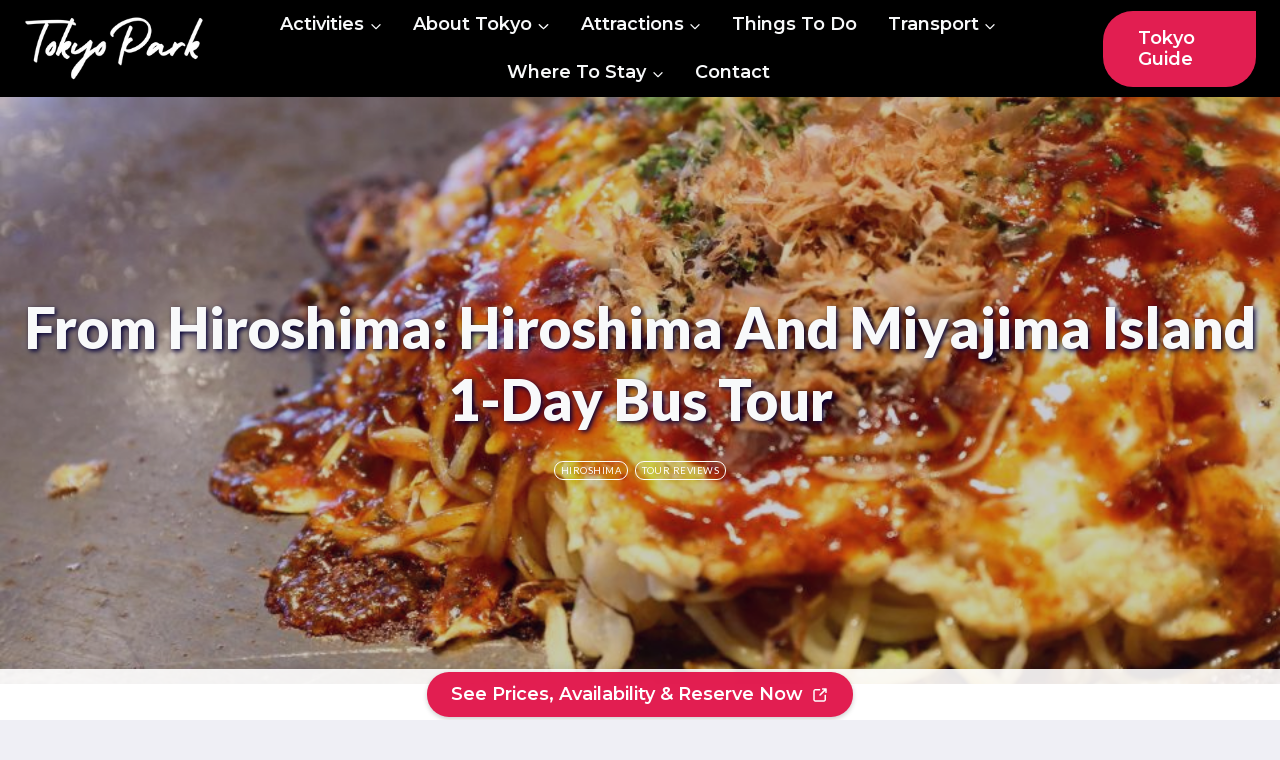

--- FILE ---
content_type: text/html; charset=UTF-8
request_url: https://tokyo-park.net/from-hiroshima-hiroshima-and-miyajima-island-1-day-bus-tour/
body_size: 50823
content:
<!doctype html>
<html lang="en-US" prefix="og: https://ogp.me/ns#" class="no-js" itemtype="https://schema.org/Blog" itemscope>
<head>
	<meta charset="UTF-8">
	<meta name="viewport" content="width=device-width, initial-scale=1, minimum-scale=1">
	
<!-- Search Engine Optimization by Rank Math - https://rankmath.com/ -->
<title>From Hiroshima: Hiroshima and Miyajima Island 1-Day Bus Tour</title>
<meta name="description" content="The &#039;From Hiroshima: Hiroshima and Miyajima Island 1-Day Bus Tour&#039; is a captivating journey that allows travelers to delve into the fascinating history and"/>
<meta name="robots" content="follow, index, max-snippet:-1, max-video-preview:-1, max-image-preview:large"/>
<link rel="canonical" href="https://tokyo-park.net/from-hiroshima-hiroshima-and-miyajima-island-1-day-bus-tour/" />
<meta property="og:locale" content="en_US" />
<meta property="og:type" content="article" />
<meta property="og:title" content="From Hiroshima: Hiroshima and Miyajima Island 1-Day Bus Tour" />
<meta property="og:description" content="The &#039;From Hiroshima: Hiroshima and Miyajima Island 1-Day Bus Tour&#039; is a captivating journey that allows travelers to delve into the fascinating history and" />
<meta property="og:url" content="https://tokyo-park.net/from-hiroshima-hiroshima-and-miyajima-island-1-day-bus-tour/" />
<meta property="og:site_name" content="Tokyo Park" />
<meta property="article:tag" content="Bookable On GetYourGuide" />
<meta property="article:section" content="Hiroshima" />
<meta property="og:updated_time" content="2023-12-17T10:57:50+09:00" />
<meta property="og:image" content="https://tokyo-park.net/wp-content/uploads/from-hiroshima-hiroshima-and-miyajima-island-1-day-bus-tour.jpg" />
<meta property="og:image:secure_url" content="https://tokyo-park.net/wp-content/uploads/from-hiroshima-hiroshima-and-miyajima-island-1-day-bus-tour.jpg" />
<meta property="og:image:width" content="960" />
<meta property="og:image:height" content="640" />
<meta property="og:image:alt" content="From Hiroshima: Hiroshima and Miyajima Island 1-Day Bus Tour" />
<meta property="og:image:type" content="image/jpeg" />
<meta property="article:published_time" content="2023-12-17T10:57:19+09:00" />
<meta property="article:modified_time" content="2023-12-17T10:57:50+09:00" />
<meta name="twitter:card" content="summary_large_image" />
<meta name="twitter:title" content="From Hiroshima: Hiroshima and Miyajima Island 1-Day Bus Tour" />
<meta name="twitter:description" content="The &#039;From Hiroshima: Hiroshima and Miyajima Island 1-Day Bus Tour&#039; is a captivating journey that allows travelers to delve into the fascinating history and" />
<meta name="twitter:image" content="https://tokyo-park.net/wp-content/uploads/from-hiroshima-hiroshima-and-miyajima-island-1-day-bus-tour.jpg" />
<meta name="twitter:label1" content="Written by" />
<meta name="twitter:data1" content="Tokyo Park" />
<meta name="twitter:label2" content="Time to read" />
<meta name="twitter:data2" content="7 minutes" />
<script type="application/ld+json" class="rank-math-schema">{"@context":"https://schema.org","@graph":[{"@type":["NewsMediaOrganization","Organization"],"@id":"https://tokyo-park.net/#organization","name":"Tokyo Park","url":"https://tokyo-park.net","email":"TokyoPark","logo":{"@type":"ImageObject","@id":"https://tokyo-park.net/#logo","url":"https://tokyo-park.net/wp-content/uploads/Tokyo-Park.png","contentUrl":"https://tokyo-park.net/wp-content/uploads/Tokyo-Park.png","caption":"Tokyo Park","inLanguage":"en-US","width":"269","height":"97"}},{"@type":"WebSite","@id":"https://tokyo-park.net/#website","url":"https://tokyo-park.net","name":"Tokyo Park","publisher":{"@id":"https://tokyo-park.net/#organization"},"inLanguage":"en-US"},{"@type":"ImageObject","@id":"https://tokyo-park.net/wp-content/uploads/from-hiroshima-hiroshima-and-miyajima-island-1-day-bus-tour.jpg","url":"https://tokyo-park.net/wp-content/uploads/from-hiroshima-hiroshima-and-miyajima-island-1-day-bus-tour.jpg","width":"960","height":"640","inLanguage":"en-US"},{"@type":"BreadcrumbList","@id":"https://tokyo-park.net/from-hiroshima-hiroshima-and-miyajima-island-1-day-bus-tour/#breadcrumb","itemListElement":[{"@type":"ListItem","position":"1","item":{"@id":"https://tokyo-park.net","name":"Home"}},{"@type":"ListItem","position":"2","item":{"@id":"https://tokyo-park.net/from-hiroshima-hiroshima-and-miyajima-island-1-day-bus-tour/","name":"From Hiroshima: Hiroshima and Miyajima Island 1-Day Bus Tour"}}]},{"@type":"WebPage","@id":"https://tokyo-park.net/from-hiroshima-hiroshima-and-miyajima-island-1-day-bus-tour/#webpage","url":"https://tokyo-park.net/from-hiroshima-hiroshima-and-miyajima-island-1-day-bus-tour/","name":"From Hiroshima: Hiroshima and Miyajima Island 1-Day Bus Tour","datePublished":"2023-12-17T10:57:19+09:00","dateModified":"2023-12-17T10:57:50+09:00","isPartOf":{"@id":"https://tokyo-park.net/#website"},"primaryImageOfPage":{"@id":"https://tokyo-park.net/wp-content/uploads/from-hiroshima-hiroshima-and-miyajima-island-1-day-bus-tour.jpg"},"inLanguage":"en-US","breadcrumb":{"@id":"https://tokyo-park.net/from-hiroshima-hiroshima-and-miyajima-island-1-day-bus-tour/#breadcrumb"}},{"@type":"Person","@id":"https://tokyo-park.net/from-hiroshima-hiroshima-and-miyajima-island-1-day-bus-tour/#author","name":"Tokyo Park","image":{"@type":"ImageObject","@id":"https://secure.gravatar.com/avatar/b9a3b68216916b38289440b9bf67bb7c5655480bc8dd164acf25dc21a9dbcb3a?s=96&amp;d=mm&amp;r=g","url":"https://secure.gravatar.com/avatar/b9a3b68216916b38289440b9bf67bb7c5655480bc8dd164acf25dc21a9dbcb3a?s=96&amp;d=mm&amp;r=g","caption":"Tokyo Park","inLanguage":"en-US"},"sameAs":["https://tokyo-park.net"],"worksFor":{"@id":"https://tokyo-park.net/#organization"}},{"@type":"BlogPosting","headline":"From Hiroshima: Hiroshima and Miyajima Island 1-Day Bus Tour","datePublished":"2023-12-17T10:57:19+09:00","dateModified":"2023-12-17T10:57:50+09:00","author":{"@id":"https://tokyo-park.net/from-hiroshima-hiroshima-and-miyajima-island-1-day-bus-tour/#author","name":"Tokyo Park"},"publisher":{"@id":"https://tokyo-park.net/#organization"},"description":"The &#039;From Hiroshima: Hiroshima and Miyajima Island 1-Day Bus Tour&#039; is a captivating journey that allows travelers to delve into the fascinating history and","name":"From Hiroshima: Hiroshima and Miyajima Island 1-Day Bus Tour","@id":"https://tokyo-park.net/from-hiroshima-hiroshima-and-miyajima-island-1-day-bus-tour/#richSnippet","isPartOf":{"@id":"https://tokyo-park.net/from-hiroshima-hiroshima-and-miyajima-island-1-day-bus-tour/#webpage"},"image":{"@id":"https://tokyo-park.net/wp-content/uploads/from-hiroshima-hiroshima-and-miyajima-island-1-day-bus-tour.jpg"},"inLanguage":"en-US","mainEntityOfPage":{"@id":"https://tokyo-park.net/from-hiroshima-hiroshima-and-miyajima-island-1-day-bus-tour/#webpage"}}]}</script>
<!-- /Rank Math WordPress SEO plugin -->

<link rel='dns-prefetch' href='//stats.wp.com' />
<link rel="alternate" type="application/rss+xml" title="Tokyo Park &raquo; Feed" href="https://tokyo-park.net/feed/" />
<link rel="alternate" type="application/rss+xml" title="Tokyo Park &raquo; Comments Feed" href="https://tokyo-park.net/comments/feed/" />
			<script>document.documentElement.classList.remove( 'no-js' );</script>
			<link rel="alternate" title="oEmbed (JSON)" type="application/json+oembed" href="https://tokyo-park.net/wp-json/oembed/1.0/embed?url=https%3A%2F%2Ftokyo-park.net%2Ffrom-hiroshima-hiroshima-and-miyajima-island-1-day-bus-tour%2F" />
<link rel="alternate" title="oEmbed (XML)" type="text/xml+oembed" href="https://tokyo-park.net/wp-json/oembed/1.0/embed?url=https%3A%2F%2Ftokyo-park.net%2Ffrom-hiroshima-hiroshima-and-miyajima-island-1-day-bus-tour%2F&#038;format=xml" />
<!-- tokyo-park.net is managing ads with Advanced Ads 2.0.16 – https://wpadvancedads.com/ --><script id="tokyo-ready">
			window.advanced_ads_ready=function(e,a){a=a||"complete";var d=function(e){return"interactive"===a?"loading"!==e:"complete"===e};d(document.readyState)?e():document.addEventListener("readystatechange",(function(a){d(a.target.readyState)&&e()}),{once:"interactive"===a})},window.advanced_ads_ready_queue=window.advanced_ads_ready_queue||[];		</script>
		<style id='wp-img-auto-sizes-contain-inline-css'>
img:is([sizes=auto i],[sizes^="auto," i]){contain-intrinsic-size:3000px 1500px}
/*# sourceURL=wp-img-auto-sizes-contain-inline-css */
</style>

<style id='wp-emoji-styles-inline-css'>

	img.wp-smiley, img.emoji {
		display: inline !important;
		border: none !important;
		box-shadow: none !important;
		height: 1em !important;
		width: 1em !important;
		margin: 0 0.07em !important;
		vertical-align: -0.1em !important;
		background: none !important;
		padding: 0 !important;
	}
/*# sourceURL=wp-emoji-styles-inline-css */
</style>
<link rel='stylesheet' id='wp-block-library-css' href='https://tokyo-park.net/wp-includes/css/dist/block-library/style.min.css?ver=6.9' media='all' />
<style id='wp-block-categories-inline-css'>
.wp-block-categories{box-sizing:border-box}.wp-block-categories.alignleft{margin-right:2em}.wp-block-categories.alignright{margin-left:2em}.wp-block-categories.wp-block-categories-dropdown.aligncenter{text-align:center}.wp-block-categories .wp-block-categories__label{display:block;width:100%}
/*# sourceURL=https://tokyo-park.net/wp-includes/blocks/categories/style.min.css */
</style>
<style id='wp-block-heading-inline-css'>
h1:where(.wp-block-heading).has-background,h2:where(.wp-block-heading).has-background,h3:where(.wp-block-heading).has-background,h4:where(.wp-block-heading).has-background,h5:where(.wp-block-heading).has-background,h6:where(.wp-block-heading).has-background{padding:1.25em 2.375em}h1.has-text-align-left[style*=writing-mode]:where([style*=vertical-lr]),h1.has-text-align-right[style*=writing-mode]:where([style*=vertical-rl]),h2.has-text-align-left[style*=writing-mode]:where([style*=vertical-lr]),h2.has-text-align-right[style*=writing-mode]:where([style*=vertical-rl]),h3.has-text-align-left[style*=writing-mode]:where([style*=vertical-lr]),h3.has-text-align-right[style*=writing-mode]:where([style*=vertical-rl]),h4.has-text-align-left[style*=writing-mode]:where([style*=vertical-lr]),h4.has-text-align-right[style*=writing-mode]:where([style*=vertical-rl]),h5.has-text-align-left[style*=writing-mode]:where([style*=vertical-lr]),h5.has-text-align-right[style*=writing-mode]:where([style*=vertical-rl]),h6.has-text-align-left[style*=writing-mode]:where([style*=vertical-lr]),h6.has-text-align-right[style*=writing-mode]:where([style*=vertical-rl]){rotate:180deg}
/*# sourceURL=https://tokyo-park.net/wp-includes/blocks/heading/style.min.css */
</style>
<style id='wp-block-image-inline-css'>
.wp-block-image>a,.wp-block-image>figure>a{display:inline-block}.wp-block-image img{box-sizing:border-box;height:auto;max-width:100%;vertical-align:bottom}@media not (prefers-reduced-motion){.wp-block-image img.hide{visibility:hidden}.wp-block-image img.show{animation:show-content-image .4s}}.wp-block-image[style*=border-radius] img,.wp-block-image[style*=border-radius]>a{border-radius:inherit}.wp-block-image.has-custom-border img{box-sizing:border-box}.wp-block-image.aligncenter{text-align:center}.wp-block-image.alignfull>a,.wp-block-image.alignwide>a{width:100%}.wp-block-image.alignfull img,.wp-block-image.alignwide img{height:auto;width:100%}.wp-block-image .aligncenter,.wp-block-image .alignleft,.wp-block-image .alignright,.wp-block-image.aligncenter,.wp-block-image.alignleft,.wp-block-image.alignright{display:table}.wp-block-image .aligncenter>figcaption,.wp-block-image .alignleft>figcaption,.wp-block-image .alignright>figcaption,.wp-block-image.aligncenter>figcaption,.wp-block-image.alignleft>figcaption,.wp-block-image.alignright>figcaption{caption-side:bottom;display:table-caption}.wp-block-image .alignleft{float:left;margin:.5em 1em .5em 0}.wp-block-image .alignright{float:right;margin:.5em 0 .5em 1em}.wp-block-image .aligncenter{margin-left:auto;margin-right:auto}.wp-block-image :where(figcaption){margin-bottom:1em;margin-top:.5em}.wp-block-image.is-style-circle-mask img{border-radius:9999px}@supports ((-webkit-mask-image:none) or (mask-image:none)) or (-webkit-mask-image:none){.wp-block-image.is-style-circle-mask img{border-radius:0;-webkit-mask-image:url('data:image/svg+xml;utf8,<svg viewBox="0 0 100 100" xmlns="http://www.w3.org/2000/svg"><circle cx="50" cy="50" r="50"/></svg>');mask-image:url('data:image/svg+xml;utf8,<svg viewBox="0 0 100 100" xmlns="http://www.w3.org/2000/svg"><circle cx="50" cy="50" r="50"/></svg>');mask-mode:alpha;-webkit-mask-position:center;mask-position:center;-webkit-mask-repeat:no-repeat;mask-repeat:no-repeat;-webkit-mask-size:contain;mask-size:contain}}:root :where(.wp-block-image.is-style-rounded img,.wp-block-image .is-style-rounded img){border-radius:9999px}.wp-block-image figure{margin:0}.wp-lightbox-container{display:flex;flex-direction:column;position:relative}.wp-lightbox-container img{cursor:zoom-in}.wp-lightbox-container img:hover+button{opacity:1}.wp-lightbox-container button{align-items:center;backdrop-filter:blur(16px) saturate(180%);background-color:#5a5a5a40;border:none;border-radius:4px;cursor:zoom-in;display:flex;height:20px;justify-content:center;opacity:0;padding:0;position:absolute;right:16px;text-align:center;top:16px;width:20px;z-index:100}@media not (prefers-reduced-motion){.wp-lightbox-container button{transition:opacity .2s ease}}.wp-lightbox-container button:focus-visible{outline:3px auto #5a5a5a40;outline:3px auto -webkit-focus-ring-color;outline-offset:3px}.wp-lightbox-container button:hover{cursor:pointer;opacity:1}.wp-lightbox-container button:focus{opacity:1}.wp-lightbox-container button:focus,.wp-lightbox-container button:hover,.wp-lightbox-container button:not(:hover):not(:active):not(.has-background){background-color:#5a5a5a40;border:none}.wp-lightbox-overlay{box-sizing:border-box;cursor:zoom-out;height:100vh;left:0;overflow:hidden;position:fixed;top:0;visibility:hidden;width:100%;z-index:100000}.wp-lightbox-overlay .close-button{align-items:center;cursor:pointer;display:flex;justify-content:center;min-height:40px;min-width:40px;padding:0;position:absolute;right:calc(env(safe-area-inset-right) + 16px);top:calc(env(safe-area-inset-top) + 16px);z-index:5000000}.wp-lightbox-overlay .close-button:focus,.wp-lightbox-overlay .close-button:hover,.wp-lightbox-overlay .close-button:not(:hover):not(:active):not(.has-background){background:none;border:none}.wp-lightbox-overlay .lightbox-image-container{height:var(--wp--lightbox-container-height);left:50%;overflow:hidden;position:absolute;top:50%;transform:translate(-50%,-50%);transform-origin:top left;width:var(--wp--lightbox-container-width);z-index:9999999999}.wp-lightbox-overlay .wp-block-image{align-items:center;box-sizing:border-box;display:flex;height:100%;justify-content:center;margin:0;position:relative;transform-origin:0 0;width:100%;z-index:3000000}.wp-lightbox-overlay .wp-block-image img{height:var(--wp--lightbox-image-height);min-height:var(--wp--lightbox-image-height);min-width:var(--wp--lightbox-image-width);width:var(--wp--lightbox-image-width)}.wp-lightbox-overlay .wp-block-image figcaption{display:none}.wp-lightbox-overlay button{background:none;border:none}.wp-lightbox-overlay .scrim{background-color:#fff;height:100%;opacity:.9;position:absolute;width:100%;z-index:2000000}.wp-lightbox-overlay.active{visibility:visible}@media not (prefers-reduced-motion){.wp-lightbox-overlay.active{animation:turn-on-visibility .25s both}.wp-lightbox-overlay.active img{animation:turn-on-visibility .35s both}.wp-lightbox-overlay.show-closing-animation:not(.active){animation:turn-off-visibility .35s both}.wp-lightbox-overlay.show-closing-animation:not(.active) img{animation:turn-off-visibility .25s both}.wp-lightbox-overlay.zoom.active{animation:none;opacity:1;visibility:visible}.wp-lightbox-overlay.zoom.active .lightbox-image-container{animation:lightbox-zoom-in .4s}.wp-lightbox-overlay.zoom.active .lightbox-image-container img{animation:none}.wp-lightbox-overlay.zoom.active .scrim{animation:turn-on-visibility .4s forwards}.wp-lightbox-overlay.zoom.show-closing-animation:not(.active){animation:none}.wp-lightbox-overlay.zoom.show-closing-animation:not(.active) .lightbox-image-container{animation:lightbox-zoom-out .4s}.wp-lightbox-overlay.zoom.show-closing-animation:not(.active) .lightbox-image-container img{animation:none}.wp-lightbox-overlay.zoom.show-closing-animation:not(.active) .scrim{animation:turn-off-visibility .4s forwards}}@keyframes show-content-image{0%{visibility:hidden}99%{visibility:hidden}to{visibility:visible}}@keyframes turn-on-visibility{0%{opacity:0}to{opacity:1}}@keyframes turn-off-visibility{0%{opacity:1;visibility:visible}99%{opacity:0;visibility:visible}to{opacity:0;visibility:hidden}}@keyframes lightbox-zoom-in{0%{transform:translate(calc((-100vw + var(--wp--lightbox-scrollbar-width))/2 + var(--wp--lightbox-initial-left-position)),calc(-50vh + var(--wp--lightbox-initial-top-position))) scale(var(--wp--lightbox-scale))}to{transform:translate(-50%,-50%) scale(1)}}@keyframes lightbox-zoom-out{0%{transform:translate(-50%,-50%) scale(1);visibility:visible}99%{visibility:visible}to{transform:translate(calc((-100vw + var(--wp--lightbox-scrollbar-width))/2 + var(--wp--lightbox-initial-left-position)),calc(-50vh + var(--wp--lightbox-initial-top-position))) scale(var(--wp--lightbox-scale));visibility:hidden}}
/*# sourceURL=https://tokyo-park.net/wp-includes/blocks/image/style.min.css */
</style>
<style id='wp-block-search-inline-css'>
.wp-block-search__button{margin-left:10px;word-break:normal}.wp-block-search__button.has-icon{line-height:0}.wp-block-search__button svg{height:1.25em;min-height:24px;min-width:24px;width:1.25em;fill:currentColor;vertical-align:text-bottom}:where(.wp-block-search__button){border:1px solid #ccc;padding:6px 10px}.wp-block-search__inside-wrapper{display:flex;flex:auto;flex-wrap:nowrap;max-width:100%}.wp-block-search__label{width:100%}.wp-block-search.wp-block-search__button-only .wp-block-search__button{box-sizing:border-box;display:flex;flex-shrink:0;justify-content:center;margin-left:0;max-width:100%}.wp-block-search.wp-block-search__button-only .wp-block-search__inside-wrapper{min-width:0!important;transition-property:width}.wp-block-search.wp-block-search__button-only .wp-block-search__input{flex-basis:100%;transition-duration:.3s}.wp-block-search.wp-block-search__button-only.wp-block-search__searchfield-hidden,.wp-block-search.wp-block-search__button-only.wp-block-search__searchfield-hidden .wp-block-search__inside-wrapper{overflow:hidden}.wp-block-search.wp-block-search__button-only.wp-block-search__searchfield-hidden .wp-block-search__input{border-left-width:0!important;border-right-width:0!important;flex-basis:0;flex-grow:0;margin:0;min-width:0!important;padding-left:0!important;padding-right:0!important;width:0!important}:where(.wp-block-search__input){appearance:none;border:1px solid #949494;flex-grow:1;font-family:inherit;font-size:inherit;font-style:inherit;font-weight:inherit;letter-spacing:inherit;line-height:inherit;margin-left:0;margin-right:0;min-width:3rem;padding:8px;text-decoration:unset!important;text-transform:inherit}:where(.wp-block-search__button-inside .wp-block-search__inside-wrapper){background-color:#fff;border:1px solid #949494;box-sizing:border-box;padding:4px}:where(.wp-block-search__button-inside .wp-block-search__inside-wrapper) .wp-block-search__input{border:none;border-radius:0;padding:0 4px}:where(.wp-block-search__button-inside .wp-block-search__inside-wrapper) .wp-block-search__input:focus{outline:none}:where(.wp-block-search__button-inside .wp-block-search__inside-wrapper) :where(.wp-block-search__button){padding:4px 8px}.wp-block-search.aligncenter .wp-block-search__inside-wrapper{margin:auto}.wp-block[data-align=right] .wp-block-search.wp-block-search__button-only .wp-block-search__inside-wrapper{float:right}
/*# sourceURL=https://tokyo-park.net/wp-includes/blocks/search/style.min.css */
</style>
<link rel='stylesheet' id='kadence-blocks-column-css' href='https://tokyo-park.net/wp-content/plugins/kadence-blocks/dist/style-blocks-column.css?ver=3.5.31' media='all' />
<style id='global-styles-inline-css'>
:root{--wp--preset--aspect-ratio--square: 1;--wp--preset--aspect-ratio--4-3: 4/3;--wp--preset--aspect-ratio--3-4: 3/4;--wp--preset--aspect-ratio--3-2: 3/2;--wp--preset--aspect-ratio--2-3: 2/3;--wp--preset--aspect-ratio--16-9: 16/9;--wp--preset--aspect-ratio--9-16: 9/16;--wp--preset--color--black: #000000;--wp--preset--color--cyan-bluish-gray: #abb8c3;--wp--preset--color--white: #ffffff;--wp--preset--color--pale-pink: #f78da7;--wp--preset--color--vivid-red: #cf2e2e;--wp--preset--color--luminous-vivid-orange: #ff6900;--wp--preset--color--luminous-vivid-amber: #fcb900;--wp--preset--color--light-green-cyan: #7bdcb5;--wp--preset--color--vivid-green-cyan: #00d084;--wp--preset--color--pale-cyan-blue: #8ed1fc;--wp--preset--color--vivid-cyan-blue: #0693e3;--wp--preset--color--vivid-purple: #9b51e0;--wp--preset--color--theme-palette-1: var(--global-palette1);--wp--preset--color--theme-palette-2: var(--global-palette2);--wp--preset--color--theme-palette-3: var(--global-palette3);--wp--preset--color--theme-palette-4: var(--global-palette4);--wp--preset--color--theme-palette-5: var(--global-palette5);--wp--preset--color--theme-palette-6: var(--global-palette6);--wp--preset--color--theme-palette-7: var(--global-palette7);--wp--preset--color--theme-palette-8: var(--global-palette8);--wp--preset--color--theme-palette-9: var(--global-palette9);--wp--preset--color--theme-palette-10: var(--global-palette10);--wp--preset--color--theme-palette-11: var(--global-palette11);--wp--preset--color--theme-palette-12: var(--global-palette12);--wp--preset--color--theme-palette-13: var(--global-palette13);--wp--preset--color--theme-palette-14: var(--global-palette14);--wp--preset--color--theme-palette-15: var(--global-palette15);--wp--preset--gradient--vivid-cyan-blue-to-vivid-purple: linear-gradient(135deg,rgb(6,147,227) 0%,rgb(155,81,224) 100%);--wp--preset--gradient--light-green-cyan-to-vivid-green-cyan: linear-gradient(135deg,rgb(122,220,180) 0%,rgb(0,208,130) 100%);--wp--preset--gradient--luminous-vivid-amber-to-luminous-vivid-orange: linear-gradient(135deg,rgb(252,185,0) 0%,rgb(255,105,0) 100%);--wp--preset--gradient--luminous-vivid-orange-to-vivid-red: linear-gradient(135deg,rgb(255,105,0) 0%,rgb(207,46,46) 100%);--wp--preset--gradient--very-light-gray-to-cyan-bluish-gray: linear-gradient(135deg,rgb(238,238,238) 0%,rgb(169,184,195) 100%);--wp--preset--gradient--cool-to-warm-spectrum: linear-gradient(135deg,rgb(74,234,220) 0%,rgb(151,120,209) 20%,rgb(207,42,186) 40%,rgb(238,44,130) 60%,rgb(251,105,98) 80%,rgb(254,248,76) 100%);--wp--preset--gradient--blush-light-purple: linear-gradient(135deg,rgb(255,206,236) 0%,rgb(152,150,240) 100%);--wp--preset--gradient--blush-bordeaux: linear-gradient(135deg,rgb(254,205,165) 0%,rgb(254,45,45) 50%,rgb(107,0,62) 100%);--wp--preset--gradient--luminous-dusk: linear-gradient(135deg,rgb(255,203,112) 0%,rgb(199,81,192) 50%,rgb(65,88,208) 100%);--wp--preset--gradient--pale-ocean: linear-gradient(135deg,rgb(255,245,203) 0%,rgb(182,227,212) 50%,rgb(51,167,181) 100%);--wp--preset--gradient--electric-grass: linear-gradient(135deg,rgb(202,248,128) 0%,rgb(113,206,126) 100%);--wp--preset--gradient--midnight: linear-gradient(135deg,rgb(2,3,129) 0%,rgb(40,116,252) 100%);--wp--preset--font-size--small: var(--global-font-size-small);--wp--preset--font-size--medium: var(--global-font-size-medium);--wp--preset--font-size--large: var(--global-font-size-large);--wp--preset--font-size--x-large: 42px;--wp--preset--font-size--larger: var(--global-font-size-larger);--wp--preset--font-size--xxlarge: var(--global-font-size-xxlarge);--wp--preset--spacing--20: 0.44rem;--wp--preset--spacing--30: 0.67rem;--wp--preset--spacing--40: 1rem;--wp--preset--spacing--50: 1.5rem;--wp--preset--spacing--60: 2.25rem;--wp--preset--spacing--70: 3.38rem;--wp--preset--spacing--80: 5.06rem;--wp--preset--shadow--natural: 6px 6px 9px rgba(0, 0, 0, 0.2);--wp--preset--shadow--deep: 12px 12px 50px rgba(0, 0, 0, 0.4);--wp--preset--shadow--sharp: 6px 6px 0px rgba(0, 0, 0, 0.2);--wp--preset--shadow--outlined: 6px 6px 0px -3px rgb(255, 255, 255), 6px 6px rgb(0, 0, 0);--wp--preset--shadow--crisp: 6px 6px 0px rgb(0, 0, 0);}:where(.is-layout-flex){gap: 0.5em;}:where(.is-layout-grid){gap: 0.5em;}body .is-layout-flex{display: flex;}.is-layout-flex{flex-wrap: wrap;align-items: center;}.is-layout-flex > :is(*, div){margin: 0;}body .is-layout-grid{display: grid;}.is-layout-grid > :is(*, div){margin: 0;}:where(.wp-block-columns.is-layout-flex){gap: 2em;}:where(.wp-block-columns.is-layout-grid){gap: 2em;}:where(.wp-block-post-template.is-layout-flex){gap: 1.25em;}:where(.wp-block-post-template.is-layout-grid){gap: 1.25em;}.has-black-color{color: var(--wp--preset--color--black) !important;}.has-cyan-bluish-gray-color{color: var(--wp--preset--color--cyan-bluish-gray) !important;}.has-white-color{color: var(--wp--preset--color--white) !important;}.has-pale-pink-color{color: var(--wp--preset--color--pale-pink) !important;}.has-vivid-red-color{color: var(--wp--preset--color--vivid-red) !important;}.has-luminous-vivid-orange-color{color: var(--wp--preset--color--luminous-vivid-orange) !important;}.has-luminous-vivid-amber-color{color: var(--wp--preset--color--luminous-vivid-amber) !important;}.has-light-green-cyan-color{color: var(--wp--preset--color--light-green-cyan) !important;}.has-vivid-green-cyan-color{color: var(--wp--preset--color--vivid-green-cyan) !important;}.has-pale-cyan-blue-color{color: var(--wp--preset--color--pale-cyan-blue) !important;}.has-vivid-cyan-blue-color{color: var(--wp--preset--color--vivid-cyan-blue) !important;}.has-vivid-purple-color{color: var(--wp--preset--color--vivid-purple) !important;}.has-black-background-color{background-color: var(--wp--preset--color--black) !important;}.has-cyan-bluish-gray-background-color{background-color: var(--wp--preset--color--cyan-bluish-gray) !important;}.has-white-background-color{background-color: var(--wp--preset--color--white) !important;}.has-pale-pink-background-color{background-color: var(--wp--preset--color--pale-pink) !important;}.has-vivid-red-background-color{background-color: var(--wp--preset--color--vivid-red) !important;}.has-luminous-vivid-orange-background-color{background-color: var(--wp--preset--color--luminous-vivid-orange) !important;}.has-luminous-vivid-amber-background-color{background-color: var(--wp--preset--color--luminous-vivid-amber) !important;}.has-light-green-cyan-background-color{background-color: var(--wp--preset--color--light-green-cyan) !important;}.has-vivid-green-cyan-background-color{background-color: var(--wp--preset--color--vivid-green-cyan) !important;}.has-pale-cyan-blue-background-color{background-color: var(--wp--preset--color--pale-cyan-blue) !important;}.has-vivid-cyan-blue-background-color{background-color: var(--wp--preset--color--vivid-cyan-blue) !important;}.has-vivid-purple-background-color{background-color: var(--wp--preset--color--vivid-purple) !important;}.has-black-border-color{border-color: var(--wp--preset--color--black) !important;}.has-cyan-bluish-gray-border-color{border-color: var(--wp--preset--color--cyan-bluish-gray) !important;}.has-white-border-color{border-color: var(--wp--preset--color--white) !important;}.has-pale-pink-border-color{border-color: var(--wp--preset--color--pale-pink) !important;}.has-vivid-red-border-color{border-color: var(--wp--preset--color--vivid-red) !important;}.has-luminous-vivid-orange-border-color{border-color: var(--wp--preset--color--luminous-vivid-orange) !important;}.has-luminous-vivid-amber-border-color{border-color: var(--wp--preset--color--luminous-vivid-amber) !important;}.has-light-green-cyan-border-color{border-color: var(--wp--preset--color--light-green-cyan) !important;}.has-vivid-green-cyan-border-color{border-color: var(--wp--preset--color--vivid-green-cyan) !important;}.has-pale-cyan-blue-border-color{border-color: var(--wp--preset--color--pale-cyan-blue) !important;}.has-vivid-cyan-blue-border-color{border-color: var(--wp--preset--color--vivid-cyan-blue) !important;}.has-vivid-purple-border-color{border-color: var(--wp--preset--color--vivid-purple) !important;}.has-vivid-cyan-blue-to-vivid-purple-gradient-background{background: var(--wp--preset--gradient--vivid-cyan-blue-to-vivid-purple) !important;}.has-light-green-cyan-to-vivid-green-cyan-gradient-background{background: var(--wp--preset--gradient--light-green-cyan-to-vivid-green-cyan) !important;}.has-luminous-vivid-amber-to-luminous-vivid-orange-gradient-background{background: var(--wp--preset--gradient--luminous-vivid-amber-to-luminous-vivid-orange) !important;}.has-luminous-vivid-orange-to-vivid-red-gradient-background{background: var(--wp--preset--gradient--luminous-vivid-orange-to-vivid-red) !important;}.has-very-light-gray-to-cyan-bluish-gray-gradient-background{background: var(--wp--preset--gradient--very-light-gray-to-cyan-bluish-gray) !important;}.has-cool-to-warm-spectrum-gradient-background{background: var(--wp--preset--gradient--cool-to-warm-spectrum) !important;}.has-blush-light-purple-gradient-background{background: var(--wp--preset--gradient--blush-light-purple) !important;}.has-blush-bordeaux-gradient-background{background: var(--wp--preset--gradient--blush-bordeaux) !important;}.has-luminous-dusk-gradient-background{background: var(--wp--preset--gradient--luminous-dusk) !important;}.has-pale-ocean-gradient-background{background: var(--wp--preset--gradient--pale-ocean) !important;}.has-electric-grass-gradient-background{background: var(--wp--preset--gradient--electric-grass) !important;}.has-midnight-gradient-background{background: var(--wp--preset--gradient--midnight) !important;}.has-small-font-size{font-size: var(--wp--preset--font-size--small) !important;}.has-medium-font-size{font-size: var(--wp--preset--font-size--medium) !important;}.has-large-font-size{font-size: var(--wp--preset--font-size--large) !important;}.has-x-large-font-size{font-size: var(--wp--preset--font-size--x-large) !important;}
/*# sourceURL=global-styles-inline-css */
</style>

<style id='classic-theme-styles-inline-css'>
/*! This file is auto-generated */
.wp-block-button__link{color:#fff;background-color:#32373c;border-radius:9999px;box-shadow:none;text-decoration:none;padding:calc(.667em + 2px) calc(1.333em + 2px);font-size:1.125em}.wp-block-file__button{background:#32373c;color:#fff;text-decoration:none}
/*# sourceURL=/wp-includes/css/classic-themes.min.css */
</style>
<link rel='stylesheet' id='kadence-global-css' href='https://tokyo-park.net/wp-content/themes/kadence/assets/css/global.min.css?ver=1.4.3' media='all' />
<style id='kadence-global-inline-css'>
/* Kadence Base CSS */
:root{--global-palette1:#E21E51;--global-palette2:#4d40ff;--global-palette3:#040037;--global-palette4:#032075;--global-palette5:#514d7c;--global-palette6:#666699;--global-palette7:#deddeb;--global-palette8:#efeff5;--global-palette9:#f8f9fa;--global-palette10:oklch(from var(--global-palette1) calc(l + 0.10 * (1 - l)) calc(c * 1.00) calc(h + 180) / 100%);--global-palette11:#13612e;--global-palette12:#1159af;--global-palette13:#b82105;--global-palette14:#f7630c;--global-palette15:#f5a524;--global-palette9rgb:248, 249, 250;--global-palette-highlight:var(--global-palette1);--global-palette-highlight-alt:#0ecaee;--global-palette-highlight-alt2:var(--global-palette9);--global-palette-btn-bg:var(--global-palette1);--global-palette-btn-bg-hover:#0ecaee;--global-palette-btn:#ffffff;--global-palette-btn-hover:#ffffff;--global-palette-btn-sec-bg:var(--global-palette7);--global-palette-btn-sec-bg-hover:var(--global-palette2);--global-palette-btn-sec:var(--global-palette3);--global-palette-btn-sec-hover:var(--global-palette9);--global-body-font-family:Lato, sans-serif;--global-heading-font-family:Lato, sans-serif;--global-primary-nav-font-family:Montserrat, sans-serif;--global-fallback-font:sans-serif;--global-display-fallback-font:sans-serif;--global-content-width:1290px;--global-content-wide-width:calc(1290px + 230px);--global-content-narrow-width:842px;--global-content-edge-padding:1.5rem;--global-content-boxed-padding:2rem;--global-calc-content-width:calc(1290px - var(--global-content-edge-padding) - var(--global-content-edge-padding) );--wp--style--global--content-size:var(--global-calc-content-width);}.wp-site-blocks{--global-vw:calc( 100vw - ( 0.5 * var(--scrollbar-offset)));}body{background:var(--global-palette8);}body, input, select, optgroup, textarea{font-style:normal;font-weight:normal;font-size:19px;line-height:1.5;font-family:var(--global-body-font-family);color:var(--global-palette3);}.content-bg, body.content-style-unboxed .site{background:#ffffff;}@media all and (max-width: 767px){body{font-size:20px;}}h1,h2,h3,h4,h5,h6{font-family:var(--global-heading-font-family);}h1{font-style:normal;font-weight:900;font-size:56px;line-height:1.3;text-transform:capitalize;color:var(--global-palette3);}h2{font-style:normal;font-weight:900;font-size:36px;line-height:1.3;color:var(--global-palette3);}h3{font-style:normal;font-weight:700;font-size:27px;line-height:1.5;color:var(--global-palette3);}h4{font-style:normal;font-weight:700;font-size:24px;line-height:1.5;color:var(--global-palette3);}h5{font-style:normal;font-weight:700;font-size:22px;line-height:1.5;color:var(--global-palette3);}h6{font-style:normal;font-weight:600;font-size:19px;line-height:1.5;text-transform:capitalize;color:var(--global-palette1);}@media all and (max-width: 1024px){h1{font-size:45px;}}@media all and (max-width: 767px){h1{font-size:36px;}h2{font-size:28px;}}.entry-hero .kadence-breadcrumbs{max-width:1290px;}.site-container, .site-header-row-layout-contained, .site-footer-row-layout-contained, .entry-hero-layout-contained, .comments-area, .alignfull > .wp-block-cover__inner-container, .alignwide > .wp-block-cover__inner-container{max-width:var(--global-content-width);}.content-width-narrow .content-container.site-container, .content-width-narrow .hero-container.site-container{max-width:var(--global-content-narrow-width);}@media all and (min-width: 1520px){.wp-site-blocks .content-container  .alignwide{margin-left:-115px;margin-right:-115px;width:unset;max-width:unset;}}@media all and (min-width: 1102px){.content-width-narrow .wp-site-blocks .content-container .alignwide{margin-left:-130px;margin-right:-130px;width:unset;max-width:unset;}}.content-style-boxed .wp-site-blocks .entry-content .alignwide{margin-left:calc( -1 * var( --global-content-boxed-padding ) );margin-right:calc( -1 * var( --global-content-boxed-padding ) );}.content-area{margin-top:7.6rem;margin-bottom:7.6rem;}@media all and (max-width: 1024px){.content-area{margin-top:0rem;margin-bottom:0rem;}}@media all and (max-width: 767px){.content-area{margin-top:7rem;margin-bottom:7rem;}}@media all and (max-width: 1024px){:root{--global-content-boxed-padding:2rem;}}@media all and (max-width: 767px){:root{--global-content-edge-padding:1.3rem;--global-content-boxed-padding:1.5rem;}}.entry-content-wrap{padding:2rem;}@media all and (max-width: 1024px){.entry-content-wrap{padding:2rem;}}@media all and (max-width: 767px){.entry-content-wrap{padding:1.5rem;}}.entry.single-entry{box-shadow:0px 15px 15px -10px rgba(0,0,0,0.05);}.entry.loop-entry{box-shadow:0px 15px 15px -10px rgba(140,202,245,0.18);}.loop-entry .entry-content-wrap{padding:2rem;}@media all and (max-width: 1024px){.loop-entry .entry-content-wrap{padding:2rem;}}@media all and (max-width: 767px){.loop-entry .entry-content-wrap{padding:1.5rem;}}.primary-sidebar.widget-area .widget{margin-bottom:1.5em;color:var(--global-palette4);}.primary-sidebar.widget-area .widget-title{font-weight:700;font-size:20px;line-height:1.5;color:var(--global-palette3);}button, .button, .wp-block-button__link, input[type="button"], input[type="reset"], input[type="submit"], .fl-button, .elementor-button-wrapper .elementor-button, .wc-block-components-checkout-place-order-button, .wc-block-cart__submit{font-style:normal;font-weight:600;line-height:1.2;letter-spacing:0em;font-family:Montserrat, sans-serif;text-transform:capitalize;border-radius:100px;padding:17px 35px 17px 35px;box-shadow:0px 0px 0px -7px rgba(0,0,0,0);}.wp-block-button.is-style-outline .wp-block-button__link{padding:17px 35px 17px 35px;}button:hover, button:focus, button:active, .button:hover, .button:focus, .button:active, .wp-block-button__link:hover, .wp-block-button__link:focus, .wp-block-button__link:active, input[type="button"]:hover, input[type="button"]:focus, input[type="button"]:active, input[type="reset"]:hover, input[type="reset"]:focus, input[type="reset"]:active, input[type="submit"]:hover, input[type="submit"]:focus, input[type="submit"]:active, .elementor-button-wrapper .elementor-button:hover, .elementor-button-wrapper .elementor-button:focus, .elementor-button-wrapper .elementor-button:active, .wc-block-cart__submit:hover{box-shadow:0px 15px 25px -7px rgba(0,0,0,0);}.kb-button.kb-btn-global-outline.kb-btn-global-inherit{padding-top:calc(17px - 2px);padding-right:calc(35px - 2px);padding-bottom:calc(17px - 2px);padding-left:calc(35px - 2px);}button.button-style-secondary, .button.button-style-secondary, .wp-block-button__link.button-style-secondary, input[type="button"].button-style-secondary, input[type="reset"].button-style-secondary, input[type="submit"].button-style-secondary, .fl-button.button-style-secondary, .elementor-button-wrapper .elementor-button.button-style-secondary, .wc-block-components-checkout-place-order-button.button-style-secondary, .wc-block-cart__submit.button-style-secondary{font-style:normal;font-weight:600;line-height:1.2;letter-spacing:0em;font-family:Montserrat, sans-serif;text-transform:capitalize;}@media all and (min-width: 1025px){.transparent-header .entry-hero .entry-hero-container-inner{padding-top:80px;}}@media all and (max-width: 1024px){.mobile-transparent-header .entry-hero .entry-hero-container-inner{padding-top:80px;}}@media all and (max-width: 767px){.mobile-transparent-header .entry-hero .entry-hero-container-inner{padding-top:80px;}}body.single .entry-related{background:var(--global-palette8);}.wp-site-blocks .post-title h1{font-style:normal;color:var(--global-palette9);}@media all and (max-width: 767px){.wp-site-blocks .post-title h1{font-size:32px;}}.post-title .entry-meta{font-style:normal;font-weight:400;font-size:16px;color:var(--global-palette5);}.post-hero-section .entry-hero-container-inner{background:var(--global-palette1);}.entry-hero.post-hero-section .entry-header{min-height:587px;}.post-hero-section .hero-section-overlay{background:rgba(4,0,55,0.21);}@media all and (max-width: 1024px){.entry-hero.post-hero-section .entry-header{min-height:350px;}}@media all and (max-width: 767px){.entry-hero.post-hero-section .entry-header{min-height:280px;}}.loop-entry.type-post h2.entry-title{font-style:normal;font-size:28px;line-height:1.3;color:var(--global-palette3);}@media all and (max-width: 1024px){.loop-entry.type-post h2.entry-title{font-size:24px;}}@media all and (max-width: 767px){.loop-entry.type-post h2.entry-title{font-size:26px;}}.loop-entry.type-post .entry-taxonomies{font-style:normal;}
/* Kadence Header CSS */
@media all and (max-width: 1024px){.mobile-transparent-header #masthead{position:absolute;left:0px;right:0px;z-index:100;}.kadence-scrollbar-fixer.mobile-transparent-header #masthead{right:var(--scrollbar-offset,0);}.mobile-transparent-header #masthead, .mobile-transparent-header .site-top-header-wrap .site-header-row-container-inner, .mobile-transparent-header .site-main-header-wrap .site-header-row-container-inner, .mobile-transparent-header .site-bottom-header-wrap .site-header-row-container-inner{background:transparent;}.site-header-row-tablet-layout-fullwidth, .site-header-row-tablet-layout-standard{padding:0px;}}@media all and (min-width: 1025px){.transparent-header #masthead{position:absolute;left:0px;right:0px;z-index:100;}.transparent-header.kadence-scrollbar-fixer #masthead{right:var(--scrollbar-offset,0);}.transparent-header #masthead, .transparent-header .site-top-header-wrap .site-header-row-container-inner, .transparent-header .site-main-header-wrap .site-header-row-container-inner, .transparent-header .site-bottom-header-wrap .site-header-row-container-inner{background:transparent;}}.site-branding a.brand img{max-width:180px;}.site-branding a.brand img.svg-logo-image{width:180px;}.site-branding{padding:0px 0px 0px 0px;}#masthead, #masthead .kadence-sticky-header.item-is-fixed:not(.item-at-start):not(.site-header-row-container):not(.site-main-header-wrap), #masthead .kadence-sticky-header.item-is-fixed:not(.item-at-start) > .site-header-row-container-inner{background:#000000;}.site-main-header-wrap .site-header-row-container-inner{background:#000000;}.site-main-header-inner-wrap{min-height:80px;}.transparent-header #masthead .site-main-header-wrap .site-header-row-container-inner{background:#000000;}.header-navigation[class*="header-navigation-style-underline"] .header-menu-container.primary-menu-container>ul>li>a:after{width:calc( 100% - 1.7em);}.main-navigation .primary-menu-container > ul > li.menu-item > a{padding-left:calc(1.7em / 2);padding-right:calc(1.7em / 2);padding-top:0.6em;padding-bottom:0.6em;color:var(--global-palette9);}.main-navigation .primary-menu-container > ul > li.menu-item .dropdown-nav-special-toggle{right:calc(1.7em / 2);}.main-navigation .primary-menu-container > ul li.menu-item > a{font-style:normal;font-weight:600;font-size:18px;font-family:var(--global-primary-nav-font-family);}.main-navigation .primary-menu-container > ul > li.menu-item > a:hover{color:var(--global-palette-highlight);}.main-navigation .primary-menu-container > ul > li.menu-item.current-menu-item > a{color:var(--global-palette1);}.header-navigation .header-menu-container ul ul.sub-menu, .header-navigation .header-menu-container ul ul.submenu{background:var(--global-palette3);box-shadow:0px 2px 13px 0px rgba(0,0,0,0.1);}.header-navigation .header-menu-container ul ul li.menu-item, .header-menu-container ul.menu > li.kadence-menu-mega-enabled > ul > li.menu-item > a{border-bottom:1px solid rgba(255,255,255,0.1);border-radius:0px 0px 0px 0px;}.header-navigation .header-menu-container ul ul li.menu-item > a{width:200px;padding-top:1em;padding-bottom:1em;color:var(--global-palette9);font-style:normal;font-size:16px;}.header-navigation .header-menu-container ul ul li.menu-item > a:hover{color:var(--global-palette9);background:var(--global-palette1);border-radius:0px 0px 0px 0px;}.header-navigation .header-menu-container ul ul li.menu-item.current-menu-item > a{color:var(--global-palette9);background:var(--global-palette1);border-radius:0px 0px 0px 0px;}.mobile-toggle-open-container .menu-toggle-open, .mobile-toggle-open-container .menu-toggle-open:focus{color:#ffffff;padding:0.4em 0.6em 0.4em 0.6em;font-size:14px;}.mobile-toggle-open-container .menu-toggle-open.menu-toggle-style-bordered{border:1px solid currentColor;}.mobile-toggle-open-container .menu-toggle-open .menu-toggle-icon{font-size:30px;}.mobile-toggle-open-container .menu-toggle-open:hover, .mobile-toggle-open-container .menu-toggle-open:focus-visible{color:var(--global-palette-highlight);}.mobile-navigation ul li{font-style:normal;font-weight:600;font-size:18px;line-height:1.2;font-family:Montserrat, sans-serif;}.mobile-navigation ul li a{padding-top:1em;padding-bottom:1em;}.mobile-navigation ul li > a, .mobile-navigation ul li.menu-item-has-children > .drawer-nav-drop-wrap{color:var(--global-palette8);}.mobile-navigation ul li.current-menu-item > a, .mobile-navigation ul li.current-menu-item.menu-item-has-children > .drawer-nav-drop-wrap{color:var(--global-palette-highlight);}.mobile-navigation ul li.menu-item-has-children .drawer-nav-drop-wrap, .mobile-navigation ul li:not(.menu-item-has-children) a{border-bottom:1px solid rgba(255,255,255,0.1);}.mobile-navigation:not(.drawer-navigation-parent-toggle-true) ul li.menu-item-has-children .drawer-nav-drop-wrap button{border-left:1px solid rgba(255,255,255,0.1);}#mobile-drawer .drawer-inner, #mobile-drawer.popup-drawer-layout-fullwidth.popup-drawer-animation-slice .pop-portion-bg, #mobile-drawer.popup-drawer-layout-fullwidth.popup-drawer-animation-slice.pop-animated.show-drawer .drawer-inner{background:var(--global-palette3);}#mobile-drawer .drawer-header .drawer-toggle{padding:0.6em 0.15em 0.6em 0.15em;font-size:24px;}#main-header .header-button{margin:0px 0px 0px 20px;border-radius:30px 0px 30px 30px;box-shadow:0px 0px 0px -7px rgba(0,0,0,0);}#main-header .header-button:hover{box-shadow:0px 15px 25px -7px rgba(0,0,0,0);}.search-toggle-open-container .search-toggle-open{color:var(--global-palette5);}.search-toggle-open-container .search-toggle-open.search-toggle-style-bordered{border:1px solid currentColor;}.search-toggle-open-container .search-toggle-open .search-toggle-icon{font-size:1em;}.search-toggle-open-container .search-toggle-open:hover, .search-toggle-open-container .search-toggle-open:focus{color:var(--global-palette-highlight);}#search-drawer .drawer-inner{background:rgba(9, 12, 16, 0.97);}
/* Kadence Footer CSS */
#colophon{background:var(--global-palette8);}.site-middle-footer-inner-wrap{padding-top:30px;padding-bottom:30px;grid-column-gap:30px;grid-row-gap:30px;}.site-middle-footer-inner-wrap .widget{margin-bottom:30px;}.site-middle-footer-inner-wrap .site-footer-section:not(:last-child):after{right:calc(-30px / 2);}@media all and (max-width: 767px){.site-middle-footer-inner-wrap{grid-column-gap:20px;grid-row-gap:20px;}.site-middle-footer-inner-wrap .site-footer-section:not(:last-child):after{right:calc(-20px / 2);}}.site-bottom-footer-wrap .site-footer-row-container-inner{border-top:1px solid #d2e8eb;}.site-bottom-footer-inner-wrap{padding-top:10px;padding-bottom:10px;grid-column-gap:30px;}.site-bottom-footer-inner-wrap .widget{margin-bottom:30px;}.site-bottom-footer-inner-wrap .site-footer-section:not(:last-child):after{right:calc(-30px / 2);}.footer-social-wrap .footer-social-inner-wrap{font-size:1.1em;gap:0.6em;}.site-footer .site-footer-wrap .site-footer-section .footer-social-wrap .footer-social-inner-wrap .social-button{color:var(--global-palette3);background:rgba(255,255,255,0);border:2px none transparent;border-radius:3px;}.site-footer .site-footer-wrap .site-footer-section .footer-social-wrap .footer-social-inner-wrap .social-button:hover{color:var(--global-palette1);}#colophon .footer-navigation .footer-menu-container > ul > li > a{padding-left:calc(2.2em / 2);padding-right:calc(2.2em / 2);padding-top:calc(0.6em / 2);padding-bottom:calc(0.6em / 2);color:var(--global-palette3);}#colophon .footer-navigation .footer-menu-container > ul li a{font-style:normal;font-weight:600;font-size:18px;font-family:Montserrat, sans-serif;}#colophon .footer-navigation .footer-menu-container > ul li a:hover{color:var(--global-palette1);}#colophon .footer-navigation .footer-menu-container > ul li.current-menu-item > a{color:var(--global-palette1);}
/* Kadence Dynamic CSS */
.content-title-style-above .post-hero-section .entry-hero-container-inner{background-image:url('https://tokyo-park.net/wp-content/uploads/from-hiroshima-hiroshima-and-miyajima-island-1-day-bus-tour.jpg');background-repeat:no-repeat;background-position:center center;background-size:cover;background-attachment:scroll;}
/*# sourceURL=kadence-global-inline-css */
</style>
<link rel='stylesheet' id='kadence-header-css' href='https://tokyo-park.net/wp-content/themes/kadence/assets/css/header.min.css?ver=1.4.3' media='all' />
<link rel='stylesheet' id='kadence-content-css' href='https://tokyo-park.net/wp-content/themes/kadence/assets/css/content.min.css?ver=1.4.3' media='all' />
<link rel='stylesheet' id='kadence-sidebar-css' href='https://tokyo-park.net/wp-content/themes/kadence/assets/css/sidebar.min.css?ver=1.4.3' media='all' />
<link rel='stylesheet' id='kadence-related-posts-css' href='https://tokyo-park.net/wp-content/themes/kadence/assets/css/related-posts.min.css?ver=1.4.3' media='all' />
<link rel='stylesheet' id='kad-splide-css' href='https://tokyo-park.net/wp-content/themes/kadence/assets/css/kadence-splide.min.css?ver=1.4.3' media='all' />
<link rel='stylesheet' id='kadence-footer-css' href='https://tokyo-park.net/wp-content/themes/kadence/assets/css/footer.min.css?ver=1.4.3' media='all' />
<link rel='stylesheet' id='recent-posts-widget-with-thumbnails-public-style-css' href='https://tokyo-park.net/wp-content/plugins/recent-posts-widget-with-thumbnails/public.css?ver=7.1.1' media='all' />
<link rel='stylesheet' id='kadence-rankmath-css' href='https://tokyo-park.net/wp-content/themes/kadence/assets/css/rankmath.min.css?ver=1.4.3' media='all' />
<style id='kadence-blocks-global-variables-inline-css'>
:root {--global-kb-font-size-sm:clamp(0.8rem, 0.73rem + 0.217vw, 0.9rem);--global-kb-font-size-md:clamp(1.1rem, 0.995rem + 0.326vw, 1.25rem);--global-kb-font-size-lg:clamp(1.75rem, 1.576rem + 0.543vw, 2rem);--global-kb-font-size-xl:clamp(2.25rem, 1.728rem + 1.63vw, 3rem);--global-kb-font-size-xxl:clamp(2.5rem, 1.456rem + 3.26vw, 4rem);--global-kb-font-size-xxxl:clamp(2.75rem, 0.489rem + 7.065vw, 6rem);}
/*# sourceURL=kadence-blocks-global-variables-inline-css */
</style>
<link rel="https://api.w.org/" href="https://tokyo-park.net/wp-json/" /><link rel="alternate" title="JSON" type="application/json" href="https://tokyo-park.net/wp-json/wp/v2/posts/73649" /><link rel="EditURI" type="application/rsd+xml" title="RSD" href="https://tokyo-park.net/xmlrpc.php?rsd" />
<meta name="generator" content="WordPress 6.9" />
<link rel='shortlink' href='https://tokyo-park.net/?p=73649' />
	<style>img#wpstats{display:none}</style>
		<link rel='stylesheet' id='kadence-fonts-gfonts-css' href='https://fonts.googleapis.com/css?family=Lato:regular,900,700,600%7CMontserrat:600&#038;display=swap' media='all' />
<link rel="icon" href="https://tokyo-park.net/wp-content/uploads/Tokyo-Park1-150x150.png" sizes="32x32" />
<link rel="icon" href="https://tokyo-park.net/wp-content/uploads/Tokyo-Park1.png" sizes="192x192" />
<link rel="apple-touch-icon" href="https://tokyo-park.net/wp-content/uploads/Tokyo-Park1.png" />
<meta name="msapplication-TileImage" content="https://tokyo-park.net/wp-content/uploads/Tokyo-Park1.png" />
		<style id="wp-custom-css">
			
.wp-caption-text {
  text-align: left;
	font-size: 60%;
	color: #a4acb7;
	font-style : italic;
	line-height: 1.4;
	
}

.wp-caption .wp-caption-text {
  margin: 0.30em 0;
}

/* links */

.entry-content a {
    font-weight: bold;
}

/* Add shadow to post title */

.site .post-title h1, .wp-site-blocks .page-title h1 {
  text-shadow: 2px 2px 5px var(--global-palette3, #1A202C);
}




/*block caption*/

.wp-block-image figcaption {

	text-align: left;
	font-size: 60%;
	color: #a4acb7;
	font-style : italic;
	line-height: 1.4;
}

/* Top Area margin */
.content-area {
  margin-top: 2rem;
}

.wp-block-table td, .wp-block-table th {
  word-break: break-word;
}


/* image fix*/ 
.wp-caption {
  width: 100%!important;
	max-width: 100% important;
}

.wp-caption img[class*="wp-image-"] {
  
  margin-left: revert;
  
}

/* list fix*/

.entry-content ul, .entry-content ol 




{
    list-style-position: outside;
    margin-left: -25px;
}1


/* Change the color code to your desired color */

body.mce-content-body a  {
  color: pink !important
}



/*tables*/
th, td {
  font-size: 15px; 
  border-width: 1px;
  border-style: solid;
  border-color: #e1e1e1;
	padding: 3px;	
	border-color: #e1e1e1;
}
table {
  border-collapse: collapse;

}

tr:nth-child(even) {background-color: #f2f2f2;}

/* Butons */

.booking-button {
    background-color: #FF0000;
    color: #FFFFFF;
    padding: 10px 20px;
    text-decoration: none;
    display: inline-block;
    font-size: 16px;
    border-radius: 5px;
    margin: 10px 0;
}

.booking-button:hover {
    background-color: #CC0000;
}

/* button 2 */

.booking-button2 {
    background-color: #E21E51;
    color: #FFFFFF;
    padding: 10px 20px;
    text-decoration: none;
    display: inline-block;
    font-size: 16px;
    border-radius: 5px;
    margin: 10px 0;
}

.booking-button:hover {
    background-color: #CC0000;
}


.booking-button-orange {
    background-color: #FFA500;
    color: #FFFFFF;
    padding: 10px 20px;
    text-decoration: none;
    display: inline-block;
    font-size: 16px;
    border-radius: 5px;
}

.booking-button-orange:hover {
    background-color: #FF8C00;
}

.booking-button-outline {
    background-color: #FFFFFF;
    color: #000000;
    padding: 10px 20px;
    text-decoration: none;
    display: inline-block;
    font-size: 16px;
    border-radius: 5px;
    border: 2px solid #000000;
}

.booking-button-outline:hover {
    background-color: #F8F8F8;
}

.booking-button-impact {
    background-color: #4CAF50;
    color: #FFFFFF;
    padding: 15px 30px;
    text-decoration: none;
    display: inline-block;
    font-size: 20px;
    border-radius: 5px;
    width: 100%;
    text-align: center;
}

.booking-button-impact:hover {
    background-color: #45a049;
}


/* taxi border on post title */

.post-title .entry-taxonomies .category-style-pill a {
  background: none;
}
.entry-taxonomies .category-style-pill a {

		border-radius: 25px;
	border: 1px solid;
	padding: 3px 6px;
	font-weight: 500;
}

.entry-taxonomies {
  font-size: 50%;
  margin-top: 1em;
}

.site .post-title h1 {
  margin-bottom: 15px;
	}		</style>
		<link rel='stylesheet' id='kadence-blocks-iconlist-css' href='https://tokyo-park.net/wp-content/plugins/kadence-blocks/dist/style-blocks-iconlist.css?ver=3.5.31' media='all' />
<link rel='stylesheet' id='lwptoc-main-css' href='https://tokyo-park.net/wp-content/plugins/luckywp-table-of-contents/front/assets/main.min.css?ver=2.1.14' media='all' />
</head>

<body class="wp-singular post-template-default single single-post postid-73649 single-format-standard wp-custom-logo wp-embed-responsive wp-theme-kadence footer-on-bottom hide-focus-outline link-style-no-underline has-sidebar content-title-style-above content-width-normal content-style-unboxed content-vertical-padding-show transparent-header mobile-transparent-header aa-prefix-tokyo-">
<div id="wrapper" class="site wp-site-blocks">
			<a class="skip-link screen-reader-text scroll-ignore" href="#main">Skip to content</a>
		<header id="masthead" class="site-header" role="banner" itemtype="https://schema.org/WPHeader" itemscope>
	<div id="main-header" class="site-header-wrap">
		<div class="site-header-inner-wrap">
			<div class="site-header-upper-wrap">
				<div class="site-header-upper-inner-wrap">
					<div class="site-main-header-wrap site-header-row-container site-header-focus-item site-header-row-layout-standard" data-section="kadence_customizer_header_main">
	<div class="site-header-row-container-inner">
				<div class="site-container">
			<div class="site-main-header-inner-wrap site-header-row site-header-row-has-sides site-header-row-no-center">
									<div class="site-header-main-section-left site-header-section site-header-section-left">
						<div class="site-header-item site-header-focus-item" data-section="title_tagline">
	<div class="site-branding branding-layout-standard site-brand-logo-only"><a class="brand has-logo-image" href="https://tokyo-park.net/" rel="home"><img width="269" height="97" src="https://tokyo-park.net/wp-content/uploads/Tokyo-Park.png" class="custom-logo" alt="Tokyo Park" decoding="async" /></a></div></div><!-- data-section="title_tagline" -->
					</div>
																	<div class="site-header-main-section-right site-header-section site-header-section-right">
						<div class="site-header-item site-header-focus-item site-header-item-main-navigation header-navigation-layout-stretch-false header-navigation-layout-fill-stretch-false" data-section="kadence_customizer_primary_navigation">
		<nav id="site-navigation" class="main-navigation header-navigation hover-to-open nav--toggle-sub header-navigation-style-standard header-navigation-dropdown-animation-none" role="navigation" aria-label="Primary">
			<div class="primary-menu-container header-menu-container">
	<ul id="primary-menu" class="menu"><li id="menu-item-47501" class="menu-item menu-item-type-taxonomy menu-item-object-category menu-item-has-children menu-item-47501"><a href="https://tokyo-park.net/explore/activities/"><span class="nav-drop-title-wrap">Activities<span class="dropdown-nav-toggle"><span class="kadence-svg-iconset svg-baseline"><svg aria-hidden="true" class="kadence-svg-icon kadence-arrow-down-svg" fill="currentColor" version="1.1" xmlns="http://www.w3.org/2000/svg" width="24" height="24" viewBox="0 0 24 24"><title>Expand</title><path d="M5.293 9.707l6 6c0.391 0.391 1.024 0.391 1.414 0l6-6c0.391-0.391 0.391-1.024 0-1.414s-1.024-0.391-1.414 0l-5.293 5.293-5.293-5.293c-0.391-0.391-1.024-0.391-1.414 0s-0.391 1.024 0 1.414z"></path>
				</svg></span></span></span></a>
<ul class="sub-menu">
	<li id="menu-item-47499" class="menu-item menu-item-type-taxonomy menu-item-object-category menu-item-47499"><a href="https://tokyo-park.net/explore/a-little-bit-weird/">A little Bit Weird</a></li>
</ul>
</li>
<li id="menu-item-47498" class="menu-item menu-item-type-taxonomy menu-item-object-category menu-item-has-children menu-item-47498"><a href="https://tokyo-park.net/explore/about-tokyo/"><span class="nav-drop-title-wrap">About Tokyo<span class="dropdown-nav-toggle"><span class="kadence-svg-iconset svg-baseline"><svg aria-hidden="true" class="kadence-svg-icon kadence-arrow-down-svg" fill="currentColor" version="1.1" xmlns="http://www.w3.org/2000/svg" width="24" height="24" viewBox="0 0 24 24"><title>Expand</title><path d="M5.293 9.707l6 6c0.391 0.391 1.024 0.391 1.414 0l6-6c0.391-0.391 0.391-1.024 0-1.414s-1.024-0.391-1.414 0l-5.293 5.293-5.293-5.293c-0.391-0.391-1.024-0.391-1.414 0s-0.391 1.024 0 1.414z"></path>
				</svg></span></span></span></a>
<ul class="sub-menu">
	<li id="menu-item-47502" class="menu-item menu-item-type-taxonomy menu-item-object-category menu-item-47502"><a href="https://tokyo-park.net/explore/airports/">Airports</a></li>
	<li id="menu-item-47509" class="menu-item menu-item-type-taxonomy menu-item-object-category menu-item-47509"><a href="https://tokyo-park.net/explore/narita-airport/">Narita Airport</a></li>
	<li id="menu-item-47517" class="menu-item menu-item-type-taxonomy menu-item-object-category menu-item-47517"><a href="https://tokyo-park.net/explore/shrines-temples/">Shrines &amp; Temples</a></li>
	<li id="menu-item-47519" class="menu-item menu-item-type-taxonomy menu-item-object-category menu-item-47519"><a href="https://tokyo-park.net/explore/stations/">Stations</a></li>
	<li id="menu-item-47506" class="menu-item menu-item-type-taxonomy menu-item-object-category menu-item-47506"><a href="https://tokyo-park.net/explore/markets/">Markets</a></li>
	<li id="menu-item-47520" class="menu-item menu-item-type-taxonomy menu-item-object-category menu-item-47520"><a href="https://tokyo-park.net/explore/sumo/">Sumo</a></li>
	<li id="menu-item-47510" class="menu-item menu-item-type-taxonomy menu-item-object-category menu-item-47510"><a href="https://tokyo-park.net/explore/nightlife/">Nightlife</a></li>
	<li id="menu-item-47512" class="menu-item menu-item-type-taxonomy menu-item-object-category menu-item-has-children menu-item-47512"><a href="https://tokyo-park.net/explore/public-parks/"><span class="nav-drop-title-wrap">Public Parks<span class="dropdown-nav-toggle"><span class="kadence-svg-iconset svg-baseline"><svg aria-hidden="true" class="kadence-svg-icon kadence-arrow-down-svg" fill="currentColor" version="1.1" xmlns="http://www.w3.org/2000/svg" width="24" height="24" viewBox="0 0 24 24"><title>Expand</title><path d="M5.293 9.707l6 6c0.391 0.391 1.024 0.391 1.414 0l6-6c0.391-0.391 0.391-1.024 0-1.414s-1.024-0.391-1.414 0l-5.293 5.293-5.293-5.293c-0.391-0.391-1.024-0.391-1.414 0s-0.391 1.024 0 1.414z"></path>
				</svg></span></span></span></a>
	<ul class="sub-menu">
		<li id="menu-item-47513" class="menu-item menu-item-type-taxonomy menu-item-object-category menu-item-47513"><a href="https://tokyo-park.net/explore/railway-parks/">Railway Parks</a></li>
		<li id="menu-item-47514" class="menu-item menu-item-type-taxonomy menu-item-object-category menu-item-47514"><a href="https://tokyo-park.net/explore/seaside-parks/">Seaside Parks</a></li>
		<li id="menu-item-47527" class="menu-item menu-item-type-taxonomy menu-item-object-category menu-item-47527"><a href="https://tokyo-park.net/explore/waterparks/">Waterparks</a></li>
		<li id="menu-item-47518" class="menu-item menu-item-type-taxonomy menu-item-object-category menu-item-47518"><a href="https://tokyo-park.net/explore/skate-parks/">Skate Parks</a></li>
	</ul>
</li>
	<li id="menu-item-47515" class="menu-item menu-item-type-taxonomy menu-item-object-category menu-item-47515"><a href="https://tokyo-park.net/explore/shopping-malls/">Shopping Malls</a></li>
	<li id="menu-item-47525" class="menu-item menu-item-type-taxonomy menu-item-object-category menu-item-has-children menu-item-47525"><a href="https://tokyo-park.net/explore/sports/"><span class="nav-drop-title-wrap">Sports<span class="dropdown-nav-toggle"><span class="kadence-svg-iconset svg-baseline"><svg aria-hidden="true" class="kadence-svg-icon kadence-arrow-down-svg" fill="currentColor" version="1.1" xmlns="http://www.w3.org/2000/svg" width="24" height="24" viewBox="0 0 24 24"><title>Expand</title><path d="M5.293 9.707l6 6c0.391 0.391 1.024 0.391 1.414 0l6-6c0.391-0.391 0.391-1.024 0-1.414s-1.024-0.391-1.414 0l-5.293 5.293-5.293-5.293c-0.391-0.391-1.024-0.391-1.414 0s-0.391 1.024 0 1.414z"></path>
				</svg></span></span></span></a>
	<ul class="sub-menu">
		<li id="menu-item-47526" class="menu-item menu-item-type-taxonomy menu-item-object-category menu-item-47526"><a href="https://tokyo-park.net/explore/tennis-courts/">Tennis Courts</a></li>
	</ul>
</li>
</ul>
</li>
<li id="menu-item-32816" class="menu-item menu-item-type-taxonomy menu-item-object-category menu-item-has-children menu-item-32816"><a href="https://tokyo-park.net/explore/attractions/"><span class="nav-drop-title-wrap">Attractions<span class="dropdown-nav-toggle"><span class="kadence-svg-iconset svg-baseline"><svg aria-hidden="true" class="kadence-svg-icon kadence-arrow-down-svg" fill="currentColor" version="1.1" xmlns="http://www.w3.org/2000/svg" width="24" height="24" viewBox="0 0 24 24"><title>Expand</title><path d="M5.293 9.707l6 6c0.391 0.391 1.024 0.391 1.414 0l6-6c0.391-0.391 0.391-1.024 0-1.414s-1.024-0.391-1.414 0l-5.293 5.293-5.293-5.293c-0.391-0.391-1.024-0.391-1.414 0s-0.391 1.024 0 1.414z"></path>
				</svg></span></span></span></a>
<ul class="sub-menu">
	<li id="menu-item-47511" class="menu-item menu-item-type-taxonomy menu-item-object-category menu-item-47511"><a href="https://tokyo-park.net/explore/observation-decks/">Observation Decks</a></li>
	<li id="menu-item-47508" class="menu-item menu-item-type-taxonomy menu-item-object-category menu-item-47508"><a href="https://tokyo-park.net/explore/museums/">Museums</a></li>
	<li id="menu-item-47507" class="menu-item menu-item-type-taxonomy menu-item-object-category menu-item-47507"><a href="https://tokyo-park.net/explore/monuments/">Monuments</a></li>
	<li id="menu-item-47505" class="menu-item menu-item-type-taxonomy menu-item-object-category menu-item-47505"><a href="https://tokyo-park.net/explore/art-museums/">Art Museums</a></li>
	<li id="menu-item-47503" class="menu-item menu-item-type-taxonomy menu-item-object-category menu-item-47503"><a href="https://tokyo-park.net/explore/amusement-parks/">Amusement Parks</a></li>
	<li id="menu-item-47504" class="menu-item menu-item-type-taxonomy menu-item-object-category menu-item-47504"><a href="https://tokyo-park.net/explore/aquariums/">Aquariums</a></li>
	<li id="menu-item-47516" class="menu-item menu-item-type-taxonomy menu-item-object-category menu-item-47516"><a href="https://tokyo-park.net/explore/shows/">Shows</a></li>
	<li id="menu-item-47521" class="menu-item menu-item-type-taxonomy menu-item-object-category menu-item-47521"><a href="https://tokyo-park.net/explore/theaters/">Theaters</a></li>
	<li id="menu-item-47522" class="menu-item menu-item-type-taxonomy menu-item-object-category menu-item-47522"><a href="https://tokyo-park.net/explore/theme-parks/">Theme Parks</a></li>
</ul>
</li>
<li id="menu-item-47523" class="menu-item menu-item-type-taxonomy menu-item-object-category menu-item-47523"><a href="https://tokyo-park.net/explore/things-to-do/">Things To Do</a></li>
<li id="menu-item-47532" class="menu-item menu-item-type-taxonomy menu-item-object-category menu-item-has-children menu-item-47532"><a href="https://tokyo-park.net/explore/transport/"><span class="nav-drop-title-wrap">Transport<span class="dropdown-nav-toggle"><span class="kadence-svg-iconset svg-baseline"><svg aria-hidden="true" class="kadence-svg-icon kadence-arrow-down-svg" fill="currentColor" version="1.1" xmlns="http://www.w3.org/2000/svg" width="24" height="24" viewBox="0 0 24 24"><title>Expand</title><path d="M5.293 9.707l6 6c0.391 0.391 1.024 0.391 1.414 0l6-6c0.391-0.391 0.391-1.024 0-1.414s-1.024-0.391-1.414 0l-5.293 5.293-5.293-5.293c-0.391-0.391-1.024-0.391-1.414 0s-0.391 1.024 0 1.414z"></path>
				</svg></span></span></span></a>
<ul class="sub-menu">
	<li id="menu-item-47533" class="menu-item menu-item-type-taxonomy menu-item-object-category menu-item-has-children menu-item-47533"><a href="https://tokyo-park.net/explore/travel-passes/"><span class="nav-drop-title-wrap">Travel Passes<span class="dropdown-nav-toggle"><span class="kadence-svg-iconset svg-baseline"><svg aria-hidden="true" class="kadence-svg-icon kadence-arrow-down-svg" fill="currentColor" version="1.1" xmlns="http://www.w3.org/2000/svg" width="24" height="24" viewBox="0 0 24 24"><title>Expand</title><path d="M5.293 9.707l6 6c0.391 0.391 1.024 0.391 1.414 0l6-6c0.391-0.391 0.391-1.024 0-1.414s-1.024-0.391-1.414 0l-5.293 5.293-5.293-5.293c-0.391-0.391-1.024-0.391-1.414 0s-0.391 1.024 0 1.414z"></path>
				</svg></span></span></span></a>
	<ul class="sub-menu">
		<li id="menu-item-47529" class="menu-item menu-item-type-taxonomy menu-item-object-category menu-item-47529"><a href="https://tokyo-park.net/explore/japan-rail-passes/">Japan Rail Passes</a></li>
	</ul>
</li>
	<li id="menu-item-47531" class="menu-item menu-item-type-taxonomy menu-item-object-category menu-item-47531"><a href="https://tokyo-park.net/explore/trains/">Trains</a></li>
	<li id="menu-item-47530" class="menu-item menu-item-type-taxonomy menu-item-object-category menu-item-47530"><a href="https://tokyo-park.net/explore/tokyo-subway/">Tokyo Subway</a></li>
	<li id="menu-item-47528" class="menu-item menu-item-type-taxonomy menu-item-object-category menu-item-47528"><a href="https://tokyo-park.net/explore/driving/">Driving</a></li>
</ul>
</li>
<li id="menu-item-47535" class="menu-item menu-item-type-taxonomy menu-item-object-category menu-item-has-children menu-item-47535"><a href="https://tokyo-park.net/explore/where-to-stay/"><span class="nav-drop-title-wrap">Where To Stay<span class="dropdown-nav-toggle"><span class="kadence-svg-iconset svg-baseline"><svg aria-hidden="true" class="kadence-svg-icon kadence-arrow-down-svg" fill="currentColor" version="1.1" xmlns="http://www.w3.org/2000/svg" width="24" height="24" viewBox="0 0 24 24"><title>Expand</title><path d="M5.293 9.707l6 6c0.391 0.391 1.024 0.391 1.414 0l6-6c0.391-0.391 0.391-1.024 0-1.414s-1.024-0.391-1.414 0l-5.293 5.293-5.293-5.293c-0.391-0.391-1.024-0.391-1.414 0s-0.391 1.024 0 1.414z"></path>
				</svg></span></span></span></a>
<ul class="sub-menu">
	<li id="menu-item-49014" class="menu-item menu-item-type-post_type menu-item-object-post menu-item-49014"><a href="https://tokyo-park.net/shinjuku-hotels-where-to-stay/">Where To Stay In Shinjuku: Best Hotels</a></li>
	<li id="menu-item-47500" class="menu-item menu-item-type-taxonomy menu-item-object-category menu-item-47500"><a href="https://tokyo-park.net/explore/accommodation-guides/">Accommodation Guides</a></li>
	<li id="menu-item-47536" class="menu-item menu-item-type-taxonomy menu-item-object-category menu-item-47536"><a href="https://tokyo-park.net/explore/luxury/">Luxury Hotels</a></li>
	<li id="menu-item-47538" class="menu-item menu-item-type-taxonomy menu-item-object-category menu-item-47538"><a href="https://tokyo-park.net/explore/ryokans/">Ryokans</a></li>
	<li id="menu-item-47539" class="menu-item menu-item-type-taxonomy menu-item-object-category menu-item-47539"><a href="https://tokyo-park.net/explore/tokyo-hotels/">Tokyo Hotels</a></li>
	<li id="menu-item-47537" class="menu-item menu-item-type-taxonomy menu-item-object-category menu-item-47537"><a href="https://tokyo-park.net/explore/recommended-hotels/">Recommended Hotels</a></li>
</ul>
</li>
<li id="menu-item-30" class="menu-item menu-item-type-post_type menu-item-object-page menu-item-30"><a href="https://tokyo-park.net/contacts/">Contact</a></li>
</ul>		</div>
	</nav><!-- #site-navigation -->
	</div><!-- data-section="primary_navigation" -->
<div class="site-header-item site-header-focus-item" data-section="kadence_customizer_header_button">
	<div class="header-button-wrap"><div class="header-button-inner-wrap"><a href="https://tokyo-park.net/tokyo-travel-guide/" target="_self" class="button header-button button-size-medium button-style-filled">Tokyo Guide</a></div></div></div><!-- data-section="header_button" -->
					</div>
							</div>
		</div>
	</div>
</div>
				</div>
			</div>
					</div>
	</div>
	
<div id="mobile-header" class="site-mobile-header-wrap">
	<div class="site-header-inner-wrap">
		<div class="site-header-upper-wrap">
			<div class="site-header-upper-inner-wrap">
			<div class="site-main-header-wrap site-header-focus-item site-header-row-layout-standard site-header-row-tablet-layout-default site-header-row-mobile-layout-default ">
	<div class="site-header-row-container-inner">
		<div class="site-container">
			<div class="site-main-header-inner-wrap site-header-row site-header-row-has-sides site-header-row-no-center">
									<div class="site-header-main-section-left site-header-section site-header-section-left">
						<div class="site-header-item site-header-focus-item" data-section="title_tagline">
	<div class="site-branding mobile-site-branding branding-layout-standard branding-tablet-layout-inherit site-brand-logo-only branding-mobile-layout-inherit"><a class="brand has-logo-image" href="https://tokyo-park.net/" rel="home"><img width="269" height="97" src="https://tokyo-park.net/wp-content/uploads/Tokyo-Park.png" class="custom-logo" alt="Tokyo Park" decoding="async" /></a></div></div><!-- data-section="title_tagline" -->
					</div>
																	<div class="site-header-main-section-right site-header-section site-header-section-right">
						<div class="site-header-item site-header-focus-item" data-section="kadence_customizer_header_search">
		<div class="search-toggle-open-container">
						<button class="search-toggle-open drawer-toggle search-toggle-style-default" aria-label="View Search Form" aria-haspopup="dialog" aria-controls="search-drawer" data-toggle-target="#search-drawer" data-toggle-body-class="showing-popup-drawer-from-full" aria-expanded="false" data-set-focus="#search-drawer .search-field"
					>
						<span class="search-toggle-icon"><span class="kadence-svg-iconset"><svg aria-hidden="true" class="kadence-svg-icon kadence-search-svg" fill="currentColor" version="1.1" xmlns="http://www.w3.org/2000/svg" width="26" height="28" viewBox="0 0 26 28"><title>Search</title><path d="M18 13c0-3.859-3.141-7-7-7s-7 3.141-7 7 3.141 7 7 7 7-3.141 7-7zM26 26c0 1.094-0.906 2-2 2-0.531 0-1.047-0.219-1.406-0.594l-5.359-5.344c-1.828 1.266-4.016 1.937-6.234 1.937-6.078 0-11-4.922-11-11s4.922-11 11-11 11 4.922 11 11c0 2.219-0.672 4.406-1.937 6.234l5.359 5.359c0.359 0.359 0.578 0.875 0.578 1.406z"></path>
				</svg></span></span>
		</button>
	</div>
	</div><!-- data-section="header_search" -->
<div class="site-header-item site-header-focus-item site-header-item-navgation-popup-toggle" data-section="kadence_customizer_mobile_trigger">
		<div class="mobile-toggle-open-container">
						<button id="mobile-toggle" class="menu-toggle-open drawer-toggle menu-toggle-style-default" aria-label="Open menu" data-toggle-target="#mobile-drawer" data-toggle-body-class="showing-popup-drawer-from-right" aria-expanded="false" data-set-focus=".menu-toggle-close"
					>
						<span class="menu-toggle-icon"><span class="kadence-svg-iconset"><svg class="kadence-svg-icon kadence-menu3-svg" fill="currentColor" version="1.1" xmlns="http://www.w3.org/2000/svg" width="16" height="16" viewBox="0 0 16 16"><title>Toggle Menu</title><path d="M6 3c0-1.105 0.895-2 2-2s2 0.895 2 2c0 1.105-0.895 2-2 2s-2-0.895-2-2zM6 8c0-1.105 0.895-2 2-2s2 0.895 2 2c0 1.105-0.895 2-2 2s-2-0.895-2-2zM6 13c0-1.105 0.895-2 2-2s2 0.895 2 2c0 1.105-0.895 2-2 2s-2-0.895-2-2z"></path>
				</svg></span></span>
		</button>
	</div>
	</div><!-- data-section="mobile_trigger" -->
					</div>
							</div>
		</div>
	</div>
</div>
			</div>
		</div>
			</div>
</div>
</header><!-- #masthead -->

	<main id="inner-wrap" class="wrap kt-clear" role="main">
		<section class="entry-hero post-hero-section entry-hero-layout-standard">
	<div class="entry-hero-container-inner">
		<div class="hero-section-overlay"></div>
		<div class="hero-container site-container">
			<header class="entry-header post-title title-align-center title-tablet-align-inherit title-mobile-align-inherit">
				<h1 class="entry-title">From Hiroshima: Hiroshima and Miyajima Island 1-Day Bus Tour</h1>		<div class="entry-taxonomies">
			<span class="category-links term-links category-style-pill">
				<a href="https://tokyo-park.net/explore/hiroshima/" rel="tag">Hiroshima</a> <a href="https://tokyo-park.net/explore/tour-reviews/" rel="tag">Tour Reviews</a>			</span>
		</div><!-- .entry-taxonomies -->
					</header><!-- .entry-header -->
		</div>
	</div>
</section><!-- .entry-hero -->
<div id="primary" class="content-area">
	<div class="content-container site-container">
		<div id="main" class="site-main">
						<div class="content-wrap">
				<article id="post-73649" class="entry content-bg single-entry post-73649 post type-post status-publish format-standard has-post-thumbnail hentry category-hiroshima category-tour-reviews tag-bookable-on-GetYourGuide">
	<div class="entry-content-wrap">
		
<div class="entry-content single-content">
	<p>The ‘From Hiroshima: Hiroshima and Miyajima Island 1-Day Bus Tour’ is a captivating journey that allows travelers to delve into the fascinating history and culture of Hiroshima and Miyajima Island.</p>
<p>Imagine standing in the solemn Hiroshima Peace Memorial Park, paying homage to the victims of the devastating atomic bomb blast. Marvel at <b>the A-Bomb Dome</b>, a poignant symbol of the destructive power of nuclear warfare.</p>
<p>Then, embark on a ferry ride across Hiroshima Bay to Miyajima Island, where you can explore the iconic Itsukushima Shinto Shrine and its enchanting gate surrounded by water. Enjoy the local cuisine, savoring the flavors of Hiroshima-style Okonomiyaki.</p>
<p>With high ratings and the <b>flexibility</b> of free cancellation, this bus tour promises an immersive and unforgettable experience for anyone visiting Hiroshima.</p>
<div class="lwptoc lwptoc-autoWidth lwptoc-baseItems lwptoc-inherit" data-smooth-scroll="1" data-smooth-scroll-offset="24"><div class="lwptoc_i">    <div class="lwptoc_header">
        <b class="lwptoc_title">Contents</b>                    <span class="lwptoc_toggle">
                <a href="#" class="lwptoc_toggle_label" data-label="hide">show</a>            </span>
            </div>
<div class="lwptoc_items" style="display:none;">
    <div class="lwptoc_itemWrap"><div class="lwptoc_item">    <a href="#Quick_Takeaways">
                    <span class="lwptoc_item_number">1</span>
                <span class="lwptoc_item_label">Quick Takeaways</span>
    </a>
    </div><div class="lwptoc_item">    <a href="#Activity_Details">
                    <span class="lwptoc_item_number">2</span>
                <span class="lwptoc_item_label">Activity Details</span>
    </a>
    </div><div class="lwptoc_item">    <a href="#Highlights">
                    <span class="lwptoc_item_number">3</span>
                <span class="lwptoc_item_label">Highlights</span>
    </a>
    </div><div class="lwptoc_item">    <a href="#Full_Description">
                    <span class="lwptoc_item_number">4</span>
                <span class="lwptoc_item_label">Full Description</span>
    </a>
    </div><div class="lwptoc_item">    <a href="#Inclusions">
                    <span class="lwptoc_item_number">5</span>
                <span class="lwptoc_item_label">Inclusions</span>
    </a>
    </div><div class="lwptoc_item">    <a href="#Participant_and_Date_Selection">
                    <span class="lwptoc_item_number">6</span>
                <span class="lwptoc_item_label">Participant and Date Selection</span>
    </a>
    </div><div class="lwptoc_item">    <a href="#Frequently_Asked_Questions">
                    <span class="lwptoc_item_number">7</span>
                <span class="lwptoc_item_label">Frequently Asked Questions</span>
    </a>
    <div class="lwptoc_itemWrap"><div class="lwptoc_item">    <a href="#Are_There_Any_Age_Restrictions_for_This_Tour">
                    <span class="lwptoc_item_number">8</span>
                <span class="lwptoc_item_label">Are There Any Age Restrictions for This Tour?</span>
    </a>
    </div><div class="lwptoc_item">    <a href="#Can_I_Bring_My_Own_Food_and_Drinks_on_the_Bus">
                    <span class="lwptoc_item_number">9</span>
                <span class="lwptoc_item_label">Can I Bring My Own Food and Drinks on the Bus?</span>
    </a>
    </div><div class="lwptoc_item">    <a href="#Is_There_a_Specific_Dress_Code_for_Visiting_the_Itsukushima_Shinto_Shrine">
                    <span class="lwptoc_item_number">10</span>
                <span class="lwptoc_item_label">Is There a Specific Dress Code for Visiting the Itsukushima Shinto Shrine?</span>
    </a>
    </div><div class="lwptoc_item">    <a href="#Will_There_Be_Any_Free_Time_to_Explore_Miyajima_Island_on_Our_Own">
                    <span class="lwptoc_item_number">11</span>
                <span class="lwptoc_item_label">Will There Be Any Free Time to Explore Miyajima Island on Our Own?</span>
    </a>
    </div><div class="lwptoc_item">    <a href="#Can_I_Bring_My_Luggage_on_the_Bus_During_the_Tour">
                    <span class="lwptoc_item_number">12</span>
                <span class="lwptoc_item_label">Can I Bring My Luggage on the Bus During the Tour?</span>
    </a>
    </div></div></div><div class="lwptoc_item">    <a href="#The_Sum_Up">
                    <span class="lwptoc_item_number">13</span>
                <span class="lwptoc_item_label">The Sum Up</span>
    </a>
    </div><div class="lwptoc_item">    <a href="#Where_To_Stay_In_Tokyo">
                    <span class="lwptoc_item_number">14</span>
                <span class="lwptoc_item_label">Where To Stay In Tokyo</span>
    </a>
    <div class="lwptoc_itemWrap"><div class="lwptoc_item">    <a href="#Tokyo_Trip_Checklist">
                    <span class="lwptoc_item_number">15</span>
                <span class="lwptoc_item_label">Tokyo Trip Checklist</span>
    </a>
    </div></div></div></div></div>
</div></div><h2><span id="Quick_Takeaways">Quick Takeaways</span></h2>
<p><img src="https://tokyo-park.net/wp-content/uploads/from-hiroshima-hiroshima-and-miyajima-island-1-day-bus-tour.jpg" alt="From Hiroshima: Hiroshima and Miyajima Island 1-Day Bus Tour - Quick Takeaways"></p>
<ul>
<li>Free cancellation available up to 24 hours in advance for a full refund</li>
<li>Duration of the activity is 8 hours</li>
<li>Itineraries are subject to change, provided for reference only</li>
<li>Highlights include visiting Hiroshima Peace Memorial Park, the A-Bomb Dome, Miyajima Island, and the Itsukushima Shinto Shrine</li>
</ul>
<h2><span id="Activity_Details">Activity Details</span></h2>
<p><img src="https://tokyo-park.net/wp-content/uploads/1_from-hiroshima-hiroshima-and-miyajima-island-1-day-bus-tour.jpg" alt="From Hiroshima: Hiroshima and Miyajima Island 1-Day Bus Tour - Activity Details"></p>
<p>The activity details of the Hiroshima and Miyajima Island 1-Day Bus Tour include the duration of 8 hours and the option for free cancellation up to 24 hours in advance. This <b>cancellation policy</b> provides flexibility for travelers who may need to change their plans. The tour also offers a reserve now and pay later option, allowing participants to keep their travel plans flexible.</p>
<p>One of the highlights of the tour is a visit to Hiroshima Peace Memorial Park, a place of great cultural significance and symbolism. This memorial park serves as a tribute to the victims of the atomic bomb blast and stands as a reminder of the <b>tragic effects</b> of nuclear warfare.</p>
<p>Another significant stop on the tour is the Itsukushima Shrine on Miyajima Island. This Shinto shrine is known for its iconic gate that appears to be floating on water.</p>
<div class="tokyo-same-region-tours-lists-1" id="tokyo-3235923351"><p class="display-posts-title">Here's some other great tours and experiences that we think you'll like.</p>
<ul class="display-posts-listing"><li class="listing-item"><a class="title" href="https://tokyo-park.net/hiroshima-in-a-nutshell-morning-bike-adventure/">Hiroshima in a Nutshell: Morning Bike Adventure</a></li><li class="listing-item"><a class="title" href="https://tokyo-park.net/hiroshima-cycling-peace-tour-with-local-guide/">Hiroshima Cycling Peace Tour With Local Guide</a></li><li class="listing-item"><a class="title" href="https://tokyo-park.net/hiroshima-and-miyajima-full-day-sightseeing-tour-from-osaka/">Hiroshima and Miyajima Full-Day Sightseeing Tour from Osaka</a></li></ul></div><h2><span id="Highlights">Highlights</span></h2>
<p><img src="https://tokyo-park.net/wp-content/uploads/2_from-hiroshima-hiroshima-and-miyajima-island-1-day-bus-tour.jpg" alt="From Hiroshima: Hiroshima and Miyajima Island 1-Day Bus Tour - Highlights"></p>
<p>One of the highlights of the Hiroshima and Miyajima Island 1-Day Bus Tour is a visit to Hiroshima Peace Memorial Park and the A-Bomb Dome, providing a poignant reminder of the devastating effects of nuclear warfare. As visitors walk through the park, they can witness the solemn memorial to the victims of the bomb blast and see the A-Bomb Dome, a powerful symbol of resilience and hope amidst destruction. The park also offers a glimpse into Hiroshima’s history, with informative exhibits that detail the events leading up to the bombing and the aftermath.</p>
<p>Another highlight of the tour is the opportunity to indulge in a local delicacy, Hiroshima-style Okonomiyaki. This savory pancake dish, made with layers of pork, <b>cabbage</b>, <b><b>bean</b> sprouts</b>, <b>and noodles</b>, is a must-try for foodies.</p>
<h2><span id="Full_Description">Full Description</span></h2>
<p><img src="https://tokyo-park.net/wp-content/uploads/3_from-hiroshima-hiroshima-and-miyajima-island-1-day-bus-tour.jpg" alt="From Hiroshima: Hiroshima and Miyajima Island 1-Day Bus Tour - Full Description"></p>
<p>During the Hiroshima and Miyajima Island 1-Day Bus Tour, you will have the opportunity to visit Hiroshima Peace Memorial Park, the A-Bomb Dome, and the Itsukushima Shinto Shrine, while also learning about the tragic effects of nuclear warfare and enjoying a delicious Hiroshima-style Okonomiyaki lunch. The tour begins with a visit to Hiroshima Peace Memorial Park, a poignant memorial dedicated to the victims of the bomb blast. Here, visitors can pay their respects and reflect on the devastating consequences of nuclear warfare. Next, you will see the A-Bomb Dome, a powerful symbol of resilience as it stands amidst the ruins of a building damaged by the bomb. The tour then takes a ferry trip to Miyajima Island, where the iconic Itsukushima Shinto Shrine awaits. This sacred site is famous for its gate that seems to float on water during high tide. While exploring these historical landmarks, you will gain a deeper understanding of the tragic effects of nuclear warfare and the <b>importance of peace</b>. To complete the experience, a delicious Hiroshima-style Okonomiyaki lunch will be served, allowing participants to savor the local flavors of the region while contemplating the significance of peace in our world.</p>
<table>
<thead>
<tr>
<th></th>
<th></th>
<th></th>
<th></th>
</tr>
</thead>
<tbody>
<tr>
<td>Activity Details</td>
<td></td>
<td></td>
<td></td>
</tr>
<tr>
<td>Cancellation Policy</td>
<td>Free cancellation available up to 24 hours in advance for a full refund</td>
<td>Duration</td>
<td>8 hours</td>
</tr>
<tr>
<td>Payment Options</td>
<td>Reserve now and pay later to keep your travel plans flexible</td>
<td>Availability</td>
<td>Check availability for starting times</td>
</tr>
<tr>
<td>Itinerary</td>
<td>Itineraries are subject to change, provided for reference only</td>
<td></td>
<td></td>
</tr>
<tr>
<td>Highlights</td>
<td></td>
<td></td>
<td></td>
</tr>
<tr>
<td>Hiroshima Peace Memorial Park</td>
<td>Visit a memorial to the victims of the bomb blast</td>
<td>A-Bomb Dome</td>
<td>See a memorial from the ruins of a building damaged by the bomb</td>
</tr>
<tr>
<td>Miyajima Island</td>
<td>Sail across Hiroshima Bay on a ferry trip to Miyajima Island</td>
<td>Itsukushima Shinto Shrine</td>
<td>View the iconic gate surrounded by water</td>
</tr>
<tr>
<td>Okonomiyaki Lunch</td>
<td>Dine on Hiroshima-style Okonomiyaki, a local dish served with pork, cabbage, bean, and noodles</td>
<td></td>
<td></td>
</tr>
<tr>
<td>Full Description</td>
<td></td>
<td></td>
<td></td>
</tr>
<tr>
<td>Hiroshima Peace Memorial Park</td>
<td>Visit Hiroshima Peace Memorial Park and see the A-Bomb Dome</td>
<td>Miyajima Island</td>
<td>Travel by ferry to Miyajima Island and visit the Itsukushima Shinto Shrine</td>
</tr>
<tr>
<td>Tragic Effects</td>
<td>Learn about the tragic effects of nuclear warfare and the importance of peace</td>
<td>Hiroshima-style Okonomiyaki</td>
<td>Enjoy an authentic Hiroshima-style Okonomiyaki for lunch</td>
</tr>
<tr>
<td>Departure Point</td>
<td>Depart from Hiroshima station and board the bus to the meeting point</td>
<td></td>
<td></td>
</tr>
<tr>
<td>Inclusions</td>
<td></td>
<td></td>
<td></td>
</tr>
<tr>
<td>Transportation</td>
<td>Air-conditioned bus for transportation</td>
<td>Itsukushima Shrine</td>
<td>Entry fee to the Itsukushima shrine</td>
</tr>
<tr>
<td>Hiroshima Peace Memorial Museum</td>
<td>Entry fee to the Hiroshima Peace Memorial Museum</td>
<td>Miyajima Island Ferry</td>
<td>Return ticket for the Miyajima Island ferry</td>
</tr>
<tr>
<td>Lunch</td>
<td>Option to have Hiroshima-style Okonomiyaki for lunch</td>
<td></td>
<td></td>
</tr>
<tr>
<td>Participant and Date Selection</td>
<td></td>
<td></td>
<td></td>
</tr>
<tr>
<td>Participants</td>
<td>Participants can be selected</td>
<td>Availability</td>
<td>Check availability for the desired date</td>
</tr>
<tr>
<td>Meeting Point</td>
<td>Meeting point is at Hiroshima station’s NORTH gate on the 2nd floor</td>
<td>Guide</td>
<td>Look for the guide with a HIS sign</td>
</tr>
<tr>
<td>Ratings</td>
<td>The activity has received a rating of 4.4/5 based on 60 reviews</td>
<td></td>
<td></td>
</tr>
</tbody>
</table>
<h2><span id="Inclusions">Inclusions</span></h2>
<p><img src="https://o0f7.c11.e2-2.dev/gyg/t447556(10).jpg" alt="From Hiroshima: Hiroshima and Miyajima Island 1-Day Bus Tour - Inclusions"></p>
<p>The bus tour includes transportation in an air-conditioned bus. It also covers the entry fees to the Itsukushima shrine and the Hiroshima Peace Memorial Museum. Plus, it provides a return ticket for the Miyajima Island ferry.</p>
<p>This comprehensive package ensures that participants can explore both Hiroshima and Miyajima Island without any hassle. With the transportation provided, visitors can relax and enjoy the scenic ride while seeing the fascinating history and culture of these two destinations.</p>
<p>The entry fees to the Itsukushima shrine and the Hiroshima Peace Memorial Museum allow travelers to delve into the significance of these sites and gain a deeper understanding of the tragic events that unfolded in Hiroshima.</p>
<p>And, <b>of course</b>, the return ticket for the Miyajima Island ferry ensures that participants can embark on a delightful sightseeing adventure in Miyajima Island. This island is home to the iconic Itsukushima shrine and its mesmerizing gate surrounded by water.</p>
<h2><span id="Participant_and_Date_Selection">Participant and Date Selection</span></h2>
<p><img src="https://o0f7.c11.e2-2.dev/gyg/t447556(7).jpg" alt="From Hiroshima: Hiroshima and Miyajima Island 1-Day Bus Tour - Participant and Date Selection"></p>
<p>Participants can select their desired date and check availability for the bus tour titled ‘From Hiroshima: Hiroshima and Miyajima Island 1-Day Bus Tour’.</p>
<p>To book the tour, participants can easily check the availability and booking process online. Once the desired date is selected, participants can proceed with the reservation by providing the necessary information.</p>
<p>The meeting point for the tour is at Hiroshima station’s NORTH gate on the 2nd floor. Upon arrival, participants can easily spot the guide with a HIS sign, who’ll be leading the tour.</p>
<p>It’s important to note that the activity has received a rating of 4.4/5 based on 60 reviews, indicating the high satisfaction levels of previous participants.</p>
<p>With all the necessary information provided, participants can look forward to an informative and engaging tour experience.</p>
<div class="tokyo-same-region-tours-list-2-viator" id="tokyo-1218034687"><p class="display-posts-title">Here's some more great Japan experiences nearby that we think you'll like.</p>
<ul class="display-posts-listing"><li class="listing-item"><a class="title" href="https://tokyo-park.net/hiroshima-hidden-gems-and-highlights-private-walking-tour/">Hiroshima: Hidden Gems and Highlights Private Walking Tour</a></li><li class="listing-item"><a class="title" href="https://tokyo-park.net/hiroshima-all-inclusive-food-and-culture-immersion/">Hiroshima: All-Inclusive Food and Culture Immersion</a></li><li class="listing-item"><a class="title" href="https://tokyo-park.net/hiroshima-airport-to-from-hiroshima-city-private-transfer/">Hiroshima Airport To/From Hiroshima City Private Transfer</a></li><li class="listing-item"><a class="title" href="https://tokyo-park.net/hiroshima-1-2-or-3-day-tourist-travel-card/">Hiroshima: 1, 2 or 3 Day Tourist Travel Card</a></li></ul></div><h2><span id="Frequently_Asked_Questions">Frequently Asked Questions</span></h2>
<p><img src="https://o0f7.c11.e2-2.dev/gyg/t447556(6).jpg" alt="From Hiroshima: Hiroshima and Miyajima Island 1-Day Bus Tour - Frequently Asked Questions"></p>
<h3><span id="Are_There_Any_Age_Restrictions_for_This_Tour">Are There Any Age Restrictions for This Tour?</span></h3>
<p>Age restrictions and <b>tour requirements</b> for this activity are not specified. It is recommended to check the activity details or contact the tour operator directly for any specific age restrictions or requirements.</p>
<h3><span id="Can_I_Bring_My_Own_Food_and_Drinks_on_the_Bus">Can I Bring My Own Food and Drinks on the Bus?</span></h3>
<p>Yes, participants are allowed to bring their own food and drinks on the bus during the tour. However, it is important to note that there may be certain restrictions on the types of food allowed for the bus tour.</p>
<h3><span id="Is_There_a_Specific_Dress_Code_for_Visiting_the_Itsukushima_Shinto_Shrine">Is There a Specific Dress Code for Visiting the Itsukushima Shinto Shrine?</span></h3>
<p>There are <b>dress code requirements</b> for visiting the Itsukushima Shinto Shrine. Visitors are expected to dress appropriately and follow the dress guidelines at the shrine. It is important to wear appropriate clothing for the shrine visit.</p>
<h3><span id="Will_There_Be_Any_Free_Time_to_Explore_Miyajima_Island_on_Our_Own">Will There Be Any Free Time to Explore Miyajima Island on Our Own?</span></h3>
<p>Yes, there will be some free time to explore Miyajima Island independently during the tour. However, it is important to manage your time wisely to ensure you can see the main sights and make the most of your visit.</p>
<h3><span id="Can_I_Bring_My_Luggage_on_the_Bus_During_the_Tour">Can I Bring My Luggage on the Bus During the Tour?</span></h3>
<p>Yes, you can bring your luggage on the bus during the tour. There are no <b>luggage restrictions</b>, and the bus provides storage space for your convenience.</p>
<h2><span id="The_Sum_Up">The Sum Up</span></h2>
<p><img src="https://o0f7.c11.e2-2.dev/gyg/t447556(9).jpg" alt="From Hiroshima: Hiroshima and Miyajima Island 1-Day Bus Tour - The Sum Up"></p>
<p>To sum it up, the From Hiroshima: Hiroshima and Miyajima Island 1-Day Bus Tour offers an immersive and convenient way for travelers to explore the historical and cultural sites of Hiroshima and Miyajima Island.</p>
<p>With visits to the Hiroshima Peace Memorial Park and A-Bomb Dome, participants can pay their respects and learn about the devastating impact of nuclear warfare.</p>
<p>The tour also includes a ferry trip to Miyajima Island, where the iconic Itsukushima Shinto Shrine awaits.</p>
<p>With the opportunity to savor local cuisine and flexible cancellation options, this tour promises a memorable experience for visitors to Hiroshima.</p>
<div class="tokyo-after-content" id="tokyo-2149734284"><h2><span id="Where_To_Stay_In_Tokyo">Where To Stay In Tokyo</span></h2>
<p>Tokyo visitor levels are currently at an all-time high so make sure to book your hotels early. Tip most hotels booked with <a href="https://www.booking.com/searchresults.en-gb.html?ss=Tokyo%2C+Tokyo-to%2C+Japan?aid=2323037%20">booking.com</a> have free cancelation so book as soon as you know your date and you can always cancel if you change your mind.</p>
<p><ins class="bookingaff" data-aid="2323037" data-target_aid="2323037" data-prod="map" data-width="100%" data-height="590" data-lang="ualng" data-dest_id="0" data-dest_type="landmark" data-latitude="35.6812362" data-longitude="139.7671248" data-mwhsb="0" data-address="Tokyo Station, 1 Chome-9 Marunouchi, Chiyoda City, Tokyo, Japan"><!-- Anything inside will go away once widget is loaded. --><br>
<a href="//www.booking.com?aid=2372632">Booking.com</a><br>
</ins><br>
<script type="text/javascript">
    (function(d, sc, u) {
      var s = d.createElement(sc), p = d.getElementsByTagName(sc)[0];
      s.type = 'text/javascript';
      s.async = true;
      s.src = u + '?v=' + (+new Date());
      p.parentNode.insertBefore(s,p);
      })(document, 'script', '//cf.bstatic.com/static/affiliate_base/js/flexiproduct.js');
</script></p>
</div><div class="tokyo-after-content_2" id="tokyo-2236159345"><style>.kadence-column48602_1cc0e7-a3 > .kt-inside-inner-col{padding-top:5px;padding-right:5px;padding-bottom:5px;padding-left:5px;}.kadence-column48602_1cc0e7-a3 > .kt-inside-inner-col{border-top:1px solid var(--global-palette7, #EDF2F7);border-right:1px solid var(--global-palette7, #EDF2F7);border-bottom:1px solid var(--global-palette7, #EDF2F7);border-left:1px solid var(--global-palette7, #EDF2F7);}.kadence-column48602_1cc0e7-a3 > .kt-inside-inner-col,.kadence-column48602_1cc0e7-a3 > .kt-inside-inner-col:before{border-top-left-radius:0px;border-top-right-radius:0px;border-bottom-right-radius:0px;border-bottom-left-radius:0px;}.kadence-column48602_1cc0e7-a3 > .kt-inside-inner-col{column-gap:var(--global-kb-gap-sm, 1rem);}.kadence-column48602_1cc0e7-a3 > .kt-inside-inner-col{flex-direction:column;}.kadence-column48602_1cc0e7-a3 > .kt-inside-inner-col > .aligncenter{width:100%;}.kadence-column48602_1cc0e7-a3 > .kt-inside-inner-col{background-color:#f7fcff;}.kadence-column48602_1cc0e7-a3 > .kt-inside-inner-col:before{opacity:0.3;}.kadence-column48602_1cc0e7-a3{position:relative;}@media all and (max-width: 1024px){.kadence-column48602_1cc0e7-a3 > .kt-inside-inner-col{border-top:1px solid var(--global-palette7, #EDF2F7);border-right:1px solid var(--global-palette7, #EDF2F7);border-bottom:1px solid var(--global-palette7, #EDF2F7);border-left:1px solid var(--global-palette7, #EDF2F7);flex-direction:column;justify-content:center;}}@media all and (max-width: 767px){.kadence-column48602_1cc0e7-a3 > .kt-inside-inner-col{border-top:1px solid var(--global-palette7, #EDF2F7);border-right:1px solid var(--global-palette7, #EDF2F7);border-bottom:1px solid var(--global-palette7, #EDF2F7);border-left:1px solid var(--global-palette7, #EDF2F7);flex-direction:column;justify-content:center;}}</style>
<div class="wp-block-kadence-column kadence-column48602_1cc0e7-a3 inner-column-1"><div class="kt-inside-inner-col">
<h3 class="wp-block-heading has-large-font-size"><span id="Tokyo_Trip_Checklist"><span id="Tokyo_Trip_Checklist">Tokyo Trip Checklist</span></span></h3>


<style>.wp-block-kadence-iconlist.kt-svg-icon-list-items48602_a30fc0-22 ul.kt-svg-icon-list:not(.this-prevents-issues):not(.this-stops-third-party-issues):not(.tijsloc){margin-right:0px;margin-bottom:0px;margin-left:0px;}.wp-block-kadence-iconlist.kt-svg-icon-list-items48602_a30fc0-22 ul.kt-svg-icon-list{grid-row-gap:7px;}.wp-block-kadence-iconlist.kt-svg-icon-list-items48602_a30fc0-22 ul.kt-svg-icon-list .kt-svg-icon-list-item-wrap .kt-svg-icon-list-single{margin-right:6px;}.kt-svg-icon-list-items48602_a30fc0-22 ul.kt-svg-icon-list .kt-svg-icon-list-item-wrap, .kt-svg-icon-list-items48602_a30fc0-22 ul.kt-svg-icon-list .kt-svg-icon-list-item-wrap a{font-size:18px;}</style>
<div class="wp-block-kadence-iconlist kt-svg-icon-list-items kt-svg-icon-list-items48602_a30fc0-22 kt-svg-icon-list-columns-1 alignnone kt-list-icon-aligntop"><ul class="kt-svg-icon-list"><style>.kt-svg-icon-list-item-48602_3652a7-6e .kt-svg-icon-list-single{font-size:15px !important;}.kt-svg-icon-list-item-48602_3652a7-6e .kt-svg-icon-list-text mark.kt-highlight{background-color:unset;font-style:normal;color:#f76a0c;-webkit-box-decoration-break:clone;box-decoration-break:clone;padding-top:0px;padding-right:0px;padding-bottom:0px;padding-left:0px;}</style>
<li class="wp-block-kadence-listitem kt-svg-icon-list-item-wrap kt-svg-icon-list-item-48602_3652a7-6e kt-svg-icon-list-style-default"><span class="kb-svg-icon-wrap kb-svg-icon-fe_chevronRight kt-svg-icon-list-single"><svg viewbox="0 0 24 24" fill="none" stroke="currentColor" stroke-width="2" stroke-linecap="round" stroke-linejoin="round" xmlns="http://www.w3.org/2000/svg" aria-hidden="true"><polyline points="9 18 15 12 9 6"></polyline></svg></span><span class="kt-svg-icon-list-text">If you’re traveling on the bullet train see our guide on how to reserve and buy Shinkansen tickets online.</span></li>


<style>.kt-svg-icon-list-item-48602_c86888-f4 .kt-svg-icon-list-single{font-size:15px !important;}.kt-svg-icon-list-item-48602_c86888-f4 .kt-svg-icon-list-text mark.kt-highlight{background-color:unset;font-style:normal;color:#f76a0c;-webkit-box-decoration-break:clone;box-decoration-break:clone;padding-top:0px;padding-right:0px;padding-bottom:0px;padding-left:0px;}</style>
<li class="wp-block-kadence-listitem kt-svg-icon-list-item-wrap kt-svg-icon-list-item-48602_c86888-f4 kt-svg-icon-list-style-default"><span class="kb-svg-icon-wrap kb-svg-icon-fe_chevronRight kt-svg-icon-list-single"><svg viewbox="0 0 24 24" fill="none" stroke="currentColor" stroke-width="2" stroke-linecap="round" stroke-linejoin="round" xmlns="http://www.w3.org/2000/svg" aria-hidden="true"><polyline points="9 18 15 12 9 6"></polyline></svg></span><span class="kt-svg-icon-list-text">The Much-loved <a href="https://tokyo-park.net/japan-rail-pass/" data-type="post" data-id="35989">Japan Rail Pass</a> Surged in Price by a massive 70% in October. </span></li>


<style>.kt-svg-icon-list-item-48602_7c8512-c6 .kt-svg-icon-list-single{font-size:15px !important;}.kt-svg-icon-list-item-48602_7c8512-c6 .kt-svg-icon-list-text mark.kt-highlight{background-color:unset;font-style:normal;color:#f76a0c;-webkit-box-decoration-break:clone;box-decoration-break:clone;padding-top:0px;padding-right:0px;padding-bottom:0px;padding-left:0px;}</style>
<li class="wp-block-kadence-listitem kt-svg-icon-list-item-wrap kt-svg-icon-list-item-48602_7c8512-c6 kt-svg-icon-list-style-default"><span class="kb-svg-icon-wrap kb-svg-icon-fe_chevronRight kt-svg-icon-list-single"><svg viewbox="0 0 24 24" fill="none" stroke="currentColor" stroke-width="2" stroke-linecap="round" stroke-linejoin="round" xmlns="http://www.w3.org/2000/svg" aria-hidden="true"><polyline points="9 18 15 12 9 6"></polyline></svg></span><span class="kt-svg-icon-list-text">We recommend a 1,2 or 3-day <strong><a href="https://tokyo-park.net/tokyo-subway-ticket-passes-24-48-or-72-hours/" data-type="post" data-id="36279">Tokyo Unlimited Subway Pass</a></strong> to get around Tokyo cheaply and easily. </span></li>


<style>.kt-svg-icon-list-item-48602_d9ce2b-f2 .kt-svg-icon-list-single{font-size:15px !important;}.kt-svg-icon-list-item-48602_d9ce2b-f2 .kt-svg-icon-list-text mark.kt-highlight{background-color:unset;font-style:normal;color:#f76a0c;-webkit-box-decoration-break:clone;box-decoration-break:clone;padding-top:0px;padding-right:0px;padding-bottom:0px;padding-left:0px;}</style>
<li class="wp-block-kadence-listitem kt-svg-icon-list-item-wrap kt-svg-icon-list-item-48602_d9ce2b-f2 kt-svg-icon-list-style-default"><span class="kb-svg-icon-wrap kb-svg-icon-fe_chevronRight kt-svg-icon-list-single"><svg viewbox="0 0 24 24" fill="none" stroke="currentColor" stroke-width="2" stroke-linecap="round" stroke-linejoin="round" xmlns="http://www.w3.org/2000/svg" aria-hidden="true"><polyline points="9 18 15 12 9 6"></polyline></svg></span><span class="kt-svg-icon-list-text">If you plan on visiting Mt Fuji check out our list of the best <a href="https://tokyo-park.net/mount-fuji-tour/" data-type="post" data-id="36083">Mt Fuji group</a> or <a href="https://tokyo-park.net/mt-fuji-private-tours/" data-type="post" data-id="47366">private tours</a> from Tokyo</span></li>


<style>.kt-svg-icon-list-item-48602_ea3bd7-dc .kt-svg-icon-list-single{font-size:15px !important;}.kt-svg-icon-list-item-48602_ea3bd7-dc .kt-svg-icon-list-text mark.kt-highlight{background-color:unset;font-style:normal;color:#f76a0c;-webkit-box-decoration-break:clone;box-decoration-break:clone;padding-top:0px;padding-right:0px;padding-bottom:0px;padding-left:0px;}</style>
<li class="wp-block-kadence-listitem kt-svg-icon-list-item-wrap kt-svg-icon-list-item-48602_ea3bd7-dc kt-svg-icon-list-style-default"><span class="kb-svg-icon-wrap kb-svg-icon-fe_chevronRight kt-svg-icon-list-single"><svg viewbox="0 0 24 24" fill="none" stroke="currentColor" stroke-width="2" stroke-linecap="round" stroke-linejoin="round" xmlns="http://www.w3.org/2000/svg" aria-hidden="true"><polyline points="9 18 15 12 9 6"></polyline></svg></span><span class="kt-svg-icon-list-text">You’ll need a <strong><a href="https://tokyo-park.net/sim-cards-for-travelers-to-japan/" data-type="post" data-id="36398">prepaid sim</a></strong> or <strong><a href="https://tokyo-park.net/pocket-wifi/" data-type="post" data-id="44489">Portable WIFI</a></strong> to stay connected in Japan</span></li>


<style>.kt-svg-icon-list-item-48602_1557e5-78 .kt-svg-icon-list-single{font-size:15px !important;}.kt-svg-icon-list-item-48602_1557e5-78 .kt-svg-icon-list-text mark.kt-highlight{background-color:unset;font-style:normal;color:#f76a0c;-webkit-box-decoration-break:clone;box-decoration-break:clone;padding-top:0px;padding-right:0px;padding-bottom:0px;padding-left:0px;}</style>
<li class="wp-block-kadence-listitem kt-svg-icon-list-item-wrap kt-svg-icon-list-item-48602_1557e5-78 kt-svg-icon-list-style-default"><span class="kb-svg-icon-wrap kb-svg-icon-fe_chevronRight kt-svg-icon-list-single"><svg viewbox="0 0 24 24" fill="none" stroke="currentColor" stroke-width="2" stroke-linecap="round" stroke-linejoin="round" xmlns="http://www.w3.org/2000/svg" aria-hidden="true"><polyline points="9 18 15 12 9 6"></polyline></svg></span><span class="kt-svg-icon-list-text">To ensure you have all the important things covered see our <a href="https://tokyo-park.net/tokyo-travel-guide/">Tokyo travel guide</a>.</span></li>


<style>.kt-svg-icon-list-item-48602_a8e069-f4 .kt-svg-icon-list-single{font-size:15px !important;}.kt-svg-icon-list-item-48602_a8e069-f4 .kt-svg-icon-list-text mark.kt-highlight{background-color:unset;font-style:normal;color:#f76a0c;-webkit-box-decoration-break:clone;box-decoration-break:clone;padding-top:0px;padding-right:0px;padding-bottom:0px;padding-left:0px;}</style>
<li class="wp-block-kadence-listitem kt-svg-icon-list-item-wrap kt-svg-icon-list-item-48602_a8e069-f4 kt-svg-icon-list-style-default"><span class="kb-svg-icon-wrap kb-svg-icon-fe_chevronRight kt-svg-icon-list-single"><svg viewbox="0 0 24 24" fill="none" stroke="currentColor" stroke-width="2" stroke-linecap="round" stroke-linejoin="round" xmlns="http://www.w3.org/2000/svg" aria-hidden="true"><polyline points="9 18 15 12 9 6"></polyline></svg></span><span class="kt-svg-icon-list-text">For more hotel booking help check out the following popular articles:</span></li>


<style>.kt-svg-icon-list-item-48602_2af486-9d .kt-svg-icon-list-single{font-size:15px !important;}.kt-svg-icon-list-item-48602_2af486-9d .kt-svg-icon-list-text mark.kt-highlight{background-color:unset;font-style:normal;color:#f76a0c;-webkit-box-decoration-break:clone;box-decoration-break:clone;padding-top:0px;padding-right:0px;padding-bottom:0px;padding-left:0px;}</style>
<li class="wp-block-kadence-listitem kt-svg-icon-list-item-wrap kt-svg-icon-list-item-48602_2af486-9d kt-svg-icon-list-style-default"><span class="kb-svg-icon-wrap kb-svg-icon-fe_chevronRight kt-svg-icon-list-single"><svg viewbox="0 0 24 24" fill="none" stroke="currentColor" stroke-width="2" stroke-linecap="round" stroke-linejoin="round" xmlns="http://www.w3.org/2000/svg" aria-hidden="true"><polyline points="9 18 15 12 9 6"></polyline></svg></span><span class="kt-svg-icon-list-text"><a href="https://tokyo-park.net/where-to-stay-near-tokyo-station/" data-type="post" data-id="48393">Where To Stay Near Tokyo Station: 10 Best Hotels Close To Tokyo Station</a></span></li>


<style>.kt-svg-icon-list-item-48602_101eed-2d .kt-svg-icon-list-single{font-size:15px !important;}.kt-svg-icon-list-item-48602_101eed-2d .kt-svg-icon-list-text mark.kt-highlight{background-color:unset;font-style:normal;color:#f76a0c;-webkit-box-decoration-break:clone;box-decoration-break:clone;padding-top:0px;padding-right:0px;padding-bottom:0px;padding-left:0px;}</style>
<li class="wp-block-kadence-listitem kt-svg-icon-list-item-wrap kt-svg-icon-list-item-48602_101eed-2d kt-svg-icon-list-style-default"><span class="kb-svg-icon-wrap kb-svg-icon-fe_chevronRight kt-svg-icon-list-single"><svg viewbox="0 0 24 24" fill="none" stroke="currentColor" stroke-width="2" stroke-linecap="round" stroke-linejoin="round" xmlns="http://www.w3.org/2000/svg" aria-hidden="true"><polyline points="9 18 15 12 9 6"></polyline></svg></span><span class="kt-svg-icon-list-text"><a href="https://tokyo-park.net/luxury-hotels-in-tokyo/" data-type="post" data-id="35960">8 Top Luxury Hotels In Tokyo</a></span></li>


<style>.kt-svg-icon-list-item-48602_20f4e7-41 .kt-svg-icon-list-single{font-size:15px !important;}.kt-svg-icon-list-item-48602_20f4e7-41 .kt-svg-icon-list-text mark.kt-highlight{background-color:unset;font-style:normal;color:#f76a0c;-webkit-box-decoration-break:clone;box-decoration-break:clone;padding-top:0px;padding-right:0px;padding-bottom:0px;padding-left:0px;}</style>
<li class="wp-block-kadence-listitem kt-svg-icon-list-item-wrap kt-svg-icon-list-item-48602_20f4e7-41 kt-svg-icon-list-style-default"><span class="kb-svg-icon-wrap kb-svg-icon-fe_chevronRight kt-svg-icon-list-single"><svg viewbox="0 0 24 24" fill="none" stroke="currentColor" stroke-width="2" stroke-linecap="round" stroke-linejoin="round" xmlns="http://www.w3.org/2000/svg" aria-hidden="true"><polyline points="9 18 15 12 9 6"></polyline></svg></span><span class="kt-svg-icon-list-text"><a href="https://tokyo-park.net/ryokans-in-tokyo/" data-type="post" data-id="45273">11 Best Ryokans in Tokyo</a></span></li>


<style>.kt-svg-icon-list-item-48602_b6052e-16 .kt-svg-icon-list-single{font-size:15px !important;}.kt-svg-icon-list-item-48602_b6052e-16 .kt-svg-icon-list-text mark.kt-highlight{background-color:unset;font-style:normal;color:#f76a0c;-webkit-box-decoration-break:clone;box-decoration-break:clone;padding-top:0px;padding-right:0px;padding-bottom:0px;padding-left:0px;}</style>
<li class="wp-block-kadence-listitem kt-svg-icon-list-item-wrap kt-svg-icon-list-item-48602_b6052e-16 kt-svg-icon-list-style-default"><span class="kb-svg-icon-wrap kb-svg-icon-fe_chevronRight kt-svg-icon-list-single"><svg viewbox="0 0 24 24" fill="none" stroke="currentColor" stroke-width="2" stroke-linecap="round" stroke-linejoin="round" xmlns="http://www.w3.org/2000/svg" aria-hidden="true"><polyline points="9 18 15 12 9 6"></polyline></svg></span><span class="kt-svg-icon-list-text"><a href="https://tokyo-park.net/shibuya-crossing-hotels/" data-type="post" data-id="48438">13 Best Hotels Near Shibuya Crossing: Where To Stay Near Shibuya Scramble</a></span></li>
</ul></div>
</div></div>
</div></div><!-- .entry-content -->
<footer class="entry-footer">
	<div class="entry-tags">
	<span class="tags-links">
		<span class="tags-label screen-reader-text">
			Post Tags:		</span>
		<a href=https://tokyo-park.net/tag/bookable-on-GetYourGuide/ title="Bookable On GetYourGuide" class="tag-link tag-item-bookable-on-GetYourGuide" rel="tag"><span class="tag-hash">#</span>Bookable On GetYourGuide</a>	</span>
</div><!-- .entry-tags -->
</footer><!-- .entry-footer -->
	</div>
</article><!-- #post-73649 -->


	<nav class="navigation post-navigation" aria-label="Posts">
		<h2 class="screen-reader-text">Post navigation</h2>
		<div class="nav-links"><div class="nav-previous"><a href="https://tokyo-park.net/explore-gion-and-discover-the-arts-of-geisha-2/" rel="prev"><div class="post-navigation-sub"><small><span class="kadence-svg-iconset svg-baseline"><svg aria-hidden="true" class="kadence-svg-icon kadence-arrow-left-alt-svg" fill="currentColor" version="1.1" xmlns="http://www.w3.org/2000/svg" width="29" height="28" viewBox="0 0 29 28"><title>Previous</title><path d="M28 12.5v3c0 0.281-0.219 0.5-0.5 0.5h-19.5v3.5c0 0.203-0.109 0.375-0.297 0.453s-0.391 0.047-0.547-0.078l-6-5.469c-0.094-0.094-0.156-0.219-0.156-0.359v0c0-0.141 0.063-0.281 0.156-0.375l6-5.531c0.156-0.141 0.359-0.172 0.547-0.094 0.172 0.078 0.297 0.25 0.297 0.453v3.5h19.5c0.281 0 0.5 0.219 0.5 0.5z"></path>
				</svg></span>Previous</small></div>Explore Gion and Discover the Arts of Geisha</a></div><div class="nav-next"><a href="https://tokyo-park.net/from-kanazawa-shirakawago-hida-furukawa-and-takayama-visit/" rel="next"><div class="post-navigation-sub"><small>Next<span class="kadence-svg-iconset svg-baseline"><svg aria-hidden="true" class="kadence-svg-icon kadence-arrow-right-alt-svg" fill="currentColor" version="1.1" xmlns="http://www.w3.org/2000/svg" width="27" height="28" viewBox="0 0 27 28"><title>Continue</title><path d="M27 13.953c0 0.141-0.063 0.281-0.156 0.375l-6 5.531c-0.156 0.141-0.359 0.172-0.547 0.094-0.172-0.078-0.297-0.25-0.297-0.453v-3.5h-19.5c-0.281 0-0.5-0.219-0.5-0.5v-3c0-0.281 0.219-0.5 0.5-0.5h19.5v-3.5c0-0.203 0.109-0.375 0.297-0.453s0.391-0.047 0.547 0.078l6 5.469c0.094 0.094 0.156 0.219 0.156 0.359v0z"></path>
				</svg></span></small></div>From Kanazawa: Shirakawago, Hida-Furukawa and Takayama Visit</a></div></div>
	</nav>		<div class="entry-related alignfull entry-related-style-wide">
			<div class="entry-related-inner content-container site-container">
				<div class="entry-related-inner-content alignwide">
					<h2 class="entry-related-title" id="related-posts-title">Similar Posts</h2>					<div class="entry-related-carousel kadence-slide-init splide" aria-labelledby="related-posts-title" data-columns-xxl="4" data-columns-xl="4" data-columns-md="4" data-columns-sm="3" data-columns-xs="2" data-columns-ss="2" data-slider-anim-speed="400" data-slider-scroll="1" data-slider-dots="true" data-slider-arrows="true" data-slider-hover-pause="false" data-slider-auto="false" data-slider-speed="7000" data-slider-gutter="40" data-slider-loop="true" data-slider-next-label="Next" data-slider-slide-label="Posts" data-slider-prev-label="Previous">
						<div class="splide__track">
							<ul class="splide__list kadence-posts-list grid-cols grid-sm-col-2 grid-lg-col-3">
								<li class="entry-list-item carousel-item splide__slide"><article class="entry content-bg loop-entry post-72226 post type-post status-publish format-standard has-post-thumbnail hentry category-osaka category-tour-reviews tag-bookable-on-GetYourGuide">
			<a aria-hidden="true" tabindex="-1" role="presentation" class="post-thumbnail kadence-thumbnail-ratio-2-3" aria-label="Osaka: Private Photoshoot With Professional Photographer" href="https://tokyo-park.net/osaka-private-photoshoot-with-professional-photographer/">
			<div class="post-thumbnail-inner">
				<img width="768" height="399" src="https://tokyo-park.net/wp-content/uploads/osaka-private-photoshoot-with-professional-photographer-768x399.jpg" class="attachment-medium_large size-medium_large wp-post-image" alt="Osaka: Private Photoshoot With Professional Photographer" decoding="async" fetchpriority="high" srcset="https://tokyo-park.net/wp-content/uploads/osaka-private-photoshoot-with-professional-photographer-768x399.jpg 768w, https://tokyo-park.net/wp-content/uploads/osaka-private-photoshoot-with-professional-photographer-700x364.jpg 700w, https://tokyo-park.net/wp-content/uploads/osaka-private-photoshoot-with-professional-photographer-1024x532.jpg 1024w, https://tokyo-park.net/wp-content/uploads/osaka-private-photoshoot-with-professional-photographer.jpg 1185w" sizes="(max-width: 768px) 100vw, 768px" />			</div>
		</a><!-- .post-thumbnail -->
			<div class="entry-content-wrap">
		<header class="entry-header">

			<div class="entry-taxonomies">
			<span class="category-links term-links category-style-normal">
				<a href="https://tokyo-park.net/explore/osaka/" class="category-link-osaka" rel="tag">Osaka</a> | <a href="https://tokyo-park.net/explore/tour-reviews/" class="category-link-tour-reviews" rel="tag">Tour Reviews</a>			</span>
		</div><!-- .entry-taxonomies -->
		<h3 class="entry-title"><a href="https://tokyo-park.net/osaka-private-photoshoot-with-professional-photographer/" rel="bookmark">Osaka: Private Photoshoot With Professional Photographer</a></h3></header><!-- .entry-header -->
	<div class="entry-summary">
		<p>In the vibrant streets of Osaka, Japan, the &#8216;Osaka: Private Photoshoot With Professional Photographer&#8217; experience is like a&#8230;</p>
	</div><!-- .entry-summary -->
	<footer class="entry-footer">
		<div class="entry-actions">
		<p class="more-link-wrap">
			<a href="https://tokyo-park.net/osaka-private-photoshoot-with-professional-photographer/" class="post-more-link">
				Read More<span class="screen-reader-text"> Osaka: Private Photoshoot With Professional Photographer</span><span class="kadence-svg-iconset svg-baseline"><svg aria-hidden="true" class="kadence-svg-icon kadence-arrow-right-alt-svg" fill="currentColor" version="1.1" xmlns="http://www.w3.org/2000/svg" width="27" height="28" viewBox="0 0 27 28"><title>Continue</title><path d="M27 13.953c0 0.141-0.063 0.281-0.156 0.375l-6 5.531c-0.156 0.141-0.359 0.172-0.547 0.094-0.172-0.078-0.297-0.25-0.297-0.453v-3.5h-19.5c-0.281 0-0.5-0.219-0.5-0.5v-3c0-0.281 0.219-0.5 0.5-0.5h19.5v-3.5c0-0.203 0.109-0.375 0.297-0.453s0.391-0.047 0.547 0.078l6 5.469c0.094 0.094 0.156 0.219 0.156 0.359v0z"></path>
				</svg></span>			</a>
		</p>
	</div><!-- .entry-actions -->
	</footer><!-- .entry-footer -->
	</div>
</article>
</li><li class="entry-list-item carousel-item splide__slide"><article class="entry content-bg loop-entry post-67150 post type-post status-publish format-standard has-post-thumbnail hentry category-takayama category-tour-reviews tag-bookable-on-viator tag-viator-review">
			<a aria-hidden="true" tabindex="-1" role="presentation" class="post-thumbnail kadence-thumbnail-ratio-2-3" aria-label="1-Day Takayama Tour: Explore Scenic Takayama and Shirakawago" href="https://tokyo-park.net/1-day-takayama-tour-explore-scenic-takayama-and-shirakawago/">
			<div class="post-thumbnail-inner">
				<img width="669" height="446" src="https://tokyo-park.net/wp-content/uploads/1-day-takayama-tour-explore-scenic-takayama-and-shirakawago.jpg" class="attachment-medium_large size-medium_large wp-post-image" alt="1-Day Takayama Tour: Explore Scenic Takayama and Shirakawago" decoding="async" />			</div>
		</a><!-- .post-thumbnail -->
			<div class="entry-content-wrap">
		<header class="entry-header">

			<div class="entry-taxonomies">
			<span class="category-links term-links category-style-normal">
				<a href="https://tokyo-park.net/explore/takayama/" class="category-link-takayama" rel="tag">Takayama</a> | <a href="https://tokyo-park.net/explore/tour-reviews/" class="category-link-tour-reviews" rel="tag">Tour Reviews</a>			</span>
		</div><!-- .entry-taxonomies -->
		<h3 class="entry-title"><a href="https://tokyo-park.net/1-day-takayama-tour-explore-scenic-takayama-and-shirakawago/" rel="bookmark">1-Day Takayama Tour: Explore Scenic Takayama and Shirakawago</a></h3></header><!-- .entry-header -->
	<div class="entry-summary">
		<p>The &#8216;1-Day Takayama Tour: Explore Scenic Takayama and Shirakawago&#8217; offers travelers the chance to uncover the charm of&#8230;</p>
	</div><!-- .entry-summary -->
	<footer class="entry-footer">
		<div class="entry-actions">
		<p class="more-link-wrap">
			<a href="https://tokyo-park.net/1-day-takayama-tour-explore-scenic-takayama-and-shirakawago/" class="post-more-link">
				Read More<span class="screen-reader-text"> 1-Day Takayama Tour: Explore Scenic Takayama and Shirakawago</span><span class="kadence-svg-iconset svg-baseline"><svg aria-hidden="true" class="kadence-svg-icon kadence-arrow-right-alt-svg" fill="currentColor" version="1.1" xmlns="http://www.w3.org/2000/svg" width="27" height="28" viewBox="0 0 27 28"><title>Continue</title><path d="M27 13.953c0 0.141-0.063 0.281-0.156 0.375l-6 5.531c-0.156 0.141-0.359 0.172-0.547 0.094-0.172-0.078-0.297-0.25-0.297-0.453v-3.5h-19.5c-0.281 0-0.5-0.219-0.5-0.5v-3c0-0.281 0.219-0.5 0.5-0.5h19.5v-3.5c0-0.203 0.109-0.375 0.297-0.453s0.391-0.047 0.547 0.078l6 5.469c0.094 0.094 0.156 0.219 0.156 0.359v0z"></path>
				</svg></span>			</a>
		</p>
	</div><!-- .entry-actions -->
	</footer><!-- .entry-footer -->
	</div>
</article>
</li><li class="entry-list-item carousel-item splide__slide"><article class="entry content-bg loop-entry post-74169 post type-post status-publish format-standard has-post-thumbnail hentry category-tokyo category-tour-reviews tag-bookable-on-GetYourGuide">
			<a aria-hidden="true" tabindex="-1" role="presentation" class="post-thumbnail kadence-thumbnail-ratio-2-3" aria-label="Tokyo: Sumo Morning Practice Tour at Sumida City" href="https://tokyo-park.net/tokyo-sumo-morning-practice-tour-at-sumida-city/">
			<div class="post-thumbnail-inner">
				<img width="768" height="513" src="https://tokyo-park.net/wp-content/uploads/tokyo-sumo-morning-practice-tour-at-sumida-city-768x513.jpg" class="attachment-medium_large size-medium_large wp-post-image" alt="Tokyo: Sumo Morning Practice Tour at Sumida City" decoding="async" srcset="https://tokyo-park.net/wp-content/uploads/tokyo-sumo-morning-practice-tour-at-sumida-city-768x513.jpg 768w, https://tokyo-park.net/wp-content/uploads/tokyo-sumo-morning-practice-tour-at-sumida-city-700x468.jpg 700w, https://tokyo-park.net/wp-content/uploads/tokyo-sumo-morning-practice-tour-at-sumida-city.jpg 958w" sizes="(max-width: 768px) 100vw, 768px" />			</div>
		</a><!-- .post-thumbnail -->
			<div class="entry-content-wrap">
		<header class="entry-header">

			<div class="entry-taxonomies">
			<span class="category-links term-links category-style-normal">
				<a href="https://tokyo-park.net/explore/tokyo/" class="category-link-tokyo" rel="tag">Tokyo</a> | <a href="https://tokyo-park.net/explore/tour-reviews/" class="category-link-tour-reviews" rel="tag">Tour Reviews</a>			</span>
		</div><!-- .entry-taxonomies -->
		<h3 class="entry-title"><a href="https://tokyo-park.net/tokyo-sumo-morning-practice-tour-at-sumida-city/" rel="bookmark">Tokyo: Sumo Morning Practice Tour at Sumida City</a></h3></header><!-- .entry-header -->
	<div class="entry-summary">
		<p>Step back in time and enjoy the ancient world of sumo wrestling with the Tokyo: Sumo Morning Practice&#8230;</p>
	</div><!-- .entry-summary -->
	<footer class="entry-footer">
		<div class="entry-actions">
		<p class="more-link-wrap">
			<a href="https://tokyo-park.net/tokyo-sumo-morning-practice-tour-at-sumida-city/" class="post-more-link">
				Read More<span class="screen-reader-text"> Tokyo: Sumo Morning Practice Tour at Sumida City</span><span class="kadence-svg-iconset svg-baseline"><svg aria-hidden="true" class="kadence-svg-icon kadence-arrow-right-alt-svg" fill="currentColor" version="1.1" xmlns="http://www.w3.org/2000/svg" width="27" height="28" viewBox="0 0 27 28"><title>Continue</title><path d="M27 13.953c0 0.141-0.063 0.281-0.156 0.375l-6 5.531c-0.156 0.141-0.359 0.172-0.547 0.094-0.172-0.078-0.297-0.25-0.297-0.453v-3.5h-19.5c-0.281 0-0.5-0.219-0.5-0.5v-3c0-0.281 0.219-0.5 0.5-0.5h19.5v-3.5c0-0.203 0.109-0.375 0.297-0.453s0.391-0.047 0.547 0.078l6 5.469c0.094 0.094 0.156 0.219 0.156 0.359v0z"></path>
				</svg></span>			</a>
		</p>
	</div><!-- .entry-actions -->
	</footer><!-- .entry-footer -->
	</div>
</article>
</li><li class="entry-list-item carousel-item splide__slide"><article class="entry content-bg loop-entry post-73790 post type-post status-publish format-standard has-post-thumbnail hentry category-kyoto category-tour-reviews tag-bookable-on-GetYourGuide">
			<a aria-hidden="true" tabindex="-1" role="presentation" class="post-thumbnail kadence-thumbnail-ratio-2-3" aria-label="Kyoto: Fushimi Inari Taisha Last Minute Guided Walking Tour" href="https://tokyo-park.net/kyoto-fushimi-inari-taisha-last-minute-guided-walking-tour/">
			<div class="post-thumbnail-inner">
				<img width="768" height="576" src="https://tokyo-park.net/wp-content/uploads/kyoto-fushimi-inari-taisha-last-minute-guided-walking-tour-768x576.jpg" class="attachment-medium_large size-medium_large wp-post-image" alt="Kyoto: Fushimi Inari Taisha Last Minute Guided Walking Tour" decoding="async" loading="lazy" srcset="https://tokyo-park.net/wp-content/uploads/kyoto-fushimi-inari-taisha-last-minute-guided-walking-tour-768x576.jpg 768w, https://tokyo-park.net/wp-content/uploads/kyoto-fushimi-inari-taisha-last-minute-guided-walking-tour-700x525.jpg 700w, https://tokyo-park.net/wp-content/uploads/kyoto-fushimi-inari-taisha-last-minute-guided-walking-tour.jpg 853w" sizes="auto, (max-width: 768px) 100vw, 768px" />			</div>
		</a><!-- .post-thumbnail -->
			<div class="entry-content-wrap">
		<header class="entry-header">

			<div class="entry-taxonomies">
			<span class="category-links term-links category-style-normal">
				<a href="https://tokyo-park.net/explore/kyoto/" class="category-link-kyoto" rel="tag">Kyoto</a> | <a href="https://tokyo-park.net/explore/tour-reviews/" class="category-link-tour-reviews" rel="tag">Tour Reviews</a>			</span>
		</div><!-- .entry-taxonomies -->
		<h3 class="entry-title"><a href="https://tokyo-park.net/kyoto-fushimi-inari-taisha-last-minute-guided-walking-tour/" rel="bookmark">Kyoto: Fushimi Inari Taisha Last Minute Guided Walking Tour</a></h3></header><!-- .entry-header -->
	<div class="entry-summary">
		<p>Set out on a journey through the vibrant red torii gates of Fushimi Inari Taisha shrine with the&#8230;</p>
	</div><!-- .entry-summary -->
	<footer class="entry-footer">
		<div class="entry-actions">
		<p class="more-link-wrap">
			<a href="https://tokyo-park.net/kyoto-fushimi-inari-taisha-last-minute-guided-walking-tour/" class="post-more-link">
				Read More<span class="screen-reader-text"> Kyoto: Fushimi Inari Taisha Last Minute Guided Walking Tour</span><span class="kadence-svg-iconset svg-baseline"><svg aria-hidden="true" class="kadence-svg-icon kadence-arrow-right-alt-svg" fill="currentColor" version="1.1" xmlns="http://www.w3.org/2000/svg" width="27" height="28" viewBox="0 0 27 28"><title>Continue</title><path d="M27 13.953c0 0.141-0.063 0.281-0.156 0.375l-6 5.531c-0.156 0.141-0.359 0.172-0.547 0.094-0.172-0.078-0.297-0.25-0.297-0.453v-3.5h-19.5c-0.281 0-0.5-0.219-0.5-0.5v-3c0-0.281 0.219-0.5 0.5-0.5h19.5v-3.5c0-0.203 0.109-0.375 0.297-0.453s0.391-0.047 0.547 0.078l6 5.469c0.094 0.094 0.156 0.219 0.156 0.359v0z"></path>
				</svg></span>			</a>
		</p>
	</div><!-- .entry-actions -->
	</footer><!-- .entry-footer -->
	</div>
</article>
</li><li class="entry-list-item carousel-item splide__slide"><article class="entry content-bg loop-entry post-58896 post type-post status-publish format-standard has-post-thumbnail hentry category-history category-naha category-okinawa category-tour-reviews category-viator tag-bookable-on-viator tag-location tag-tour-review">
			<a aria-hidden="true" tabindex="-1" role="presentation" class="post-thumbnail kadence-thumbnail-ratio-2-3" aria-label="Karate History Tour in Okinawa" href="https://tokyo-park.net/karate-history-tour-in-okinawa/">
			<div class="post-thumbnail-inner">
				<img width="669" height="446" src="https://tokyo-park.net/wp-content/uploads/karate-history-tour-in-okinawa4.jpg" class="attachment-medium_large size-medium_large wp-post-image" alt="Karate History Tour in Okinawa" decoding="async" loading="lazy" />			</div>
		</a><!-- .post-thumbnail -->
			<div class="entry-content-wrap">
		<header class="entry-header">

			<div class="entry-taxonomies">
			<span class="category-links term-links category-style-normal">
				<a href="https://tokyo-park.net/explore/history/" class="category-link-history" rel="tag">History</a> | <a href="https://tokyo-park.net/explore/naha/" class="category-link-naha" rel="tag">Naha</a> | <a href="https://tokyo-park.net/explore/okinawa/" class="category-link-okinawa" rel="tag">Okinawa</a> | <a href="https://tokyo-park.net/explore/tour-reviews/" class="category-link-tour-reviews" rel="tag">Tour Reviews</a> | <a href="https://tokyo-park.net/explore/viator/" class="category-link-viator" rel="tag">Viator</a>			</span>
		</div><!-- .entry-taxonomies -->
		<h3 class="entry-title"><a href="https://tokyo-park.net/karate-history-tour-in-okinawa/" rel="bookmark">Karate History Tour in Okinawa</a></h3></header><!-- .entry-header -->
	<div class="entry-summary">
		<p>Visitors to Okinawa seeking an immersive experience in the fascinating history of Karate can embark on a Karate&#8230;</p>
	</div><!-- .entry-summary -->
	<footer class="entry-footer">
		<div class="entry-actions">
		<p class="more-link-wrap">
			<a href="https://tokyo-park.net/karate-history-tour-in-okinawa/" class="post-more-link">
				Read More<span class="screen-reader-text"> Karate History Tour in Okinawa</span><span class="kadence-svg-iconset svg-baseline"><svg aria-hidden="true" class="kadence-svg-icon kadence-arrow-right-alt-svg" fill="currentColor" version="1.1" xmlns="http://www.w3.org/2000/svg" width="27" height="28" viewBox="0 0 27 28"><title>Continue</title><path d="M27 13.953c0 0.141-0.063 0.281-0.156 0.375l-6 5.531c-0.156 0.141-0.359 0.172-0.547 0.094-0.172-0.078-0.297-0.25-0.297-0.453v-3.5h-19.5c-0.281 0-0.5-0.219-0.5-0.5v-3c0-0.281 0.219-0.5 0.5-0.5h19.5v-3.5c0-0.203 0.109-0.375 0.297-0.453s0.391-0.047 0.547 0.078l6 5.469c0.094 0.094 0.156 0.219 0.156 0.359v0z"></path>
				</svg></span>			</a>
		</p>
	</div><!-- .entry-actions -->
	</footer><!-- .entry-footer -->
	</div>
</article>
</li><li class="entry-list-item carousel-item splide__slide"><article class="entry content-bg loop-entry post-74295 post type-post status-publish format-standard has-post-thumbnail hentry category-tokyo category-tour-reviews tag-bookable-on-GetYourGuide">
			<a aria-hidden="true" tabindex="-1" role="presentation" class="post-thumbnail kadence-thumbnail-ratio-2-3" aria-label="Asakusa: Tokyo&#8217;s #1 Family Food Tour" href="https://tokyo-park.net/asakusa-tokyos-1-family-food-tour/">
			<div class="post-thumbnail-inner">
				<img width="640" height="640" src="https://tokyo-park.net/wp-content/uploads/asakusa-tokyos-1-family-food-tour.jpg" class="attachment-medium_large size-medium_large wp-post-image" alt="Asakusa: Tokyo&#8217;s #1 Family Food Tour" decoding="async" loading="lazy" srcset="https://tokyo-park.net/wp-content/uploads/asakusa-tokyos-1-family-food-tour.jpg 640w, https://tokyo-park.net/wp-content/uploads/asakusa-tokyos-1-family-food-tour-150x150.jpg 150w" sizes="auto, (max-width: 640px) 100vw, 640px" />			</div>
		</a><!-- .post-thumbnail -->
			<div class="entry-content-wrap">
		<header class="entry-header">

			<div class="entry-taxonomies">
			<span class="category-links term-links category-style-normal">
				<a href="https://tokyo-park.net/explore/tokyo/" class="category-link-tokyo" rel="tag">Tokyo</a> | <a href="https://tokyo-park.net/explore/tour-reviews/" class="category-link-tour-reviews" rel="tag">Tour Reviews</a>			</span>
		</div><!-- .entry-taxonomies -->
		<h3 class="entry-title"><a href="https://tokyo-park.net/asakusa-tokyos-1-family-food-tour/" rel="bookmark">Asakusa: Tokyo&#8217;s #1 Family Food Tour</a></h3></header><!-- .entry-header -->
	<div class="entry-summary">
		<p>Are you ready to embark on a culinary adventure that will tantalize your taste buds and immerse you&#8230;</p>
	</div><!-- .entry-summary -->
	<footer class="entry-footer">
		<div class="entry-actions">
		<p class="more-link-wrap">
			<a href="https://tokyo-park.net/asakusa-tokyos-1-family-food-tour/" class="post-more-link">
				Read More<span class="screen-reader-text"> Asakusa: Tokyo&#8217;s #1 Family Food Tour</span><span class="kadence-svg-iconset svg-baseline"><svg aria-hidden="true" class="kadence-svg-icon kadence-arrow-right-alt-svg" fill="currentColor" version="1.1" xmlns="http://www.w3.org/2000/svg" width="27" height="28" viewBox="0 0 27 28"><title>Continue</title><path d="M27 13.953c0 0.141-0.063 0.281-0.156 0.375l-6 5.531c-0.156 0.141-0.359 0.172-0.547 0.094-0.172-0.078-0.297-0.25-0.297-0.453v-3.5h-19.5c-0.281 0-0.5-0.219-0.5-0.5v-3c0-0.281 0.219-0.5 0.5-0.5h19.5v-3.5c0-0.203 0.109-0.375 0.297-0.453s0.391-0.047 0.547 0.078l6 5.469c0.094 0.094 0.156 0.219 0.156 0.359v0z"></path>
				</svg></span>			</a>
		</p>
	</div><!-- .entry-actions -->
	</footer><!-- .entry-footer -->
	</div>
</article>
</li>							</ul>
						</div>
					</div>
				</div>
			</div>
		</div><!-- .entry-author -->
					</div>
					</div><!-- #main -->
		<aside id="secondary" role="complementary" class="primary-sidebar widget-area sidebar-slug-sidebar-primary sidebar-link-style-normal">
	<div class="sidebar-inner-wrap">
		<section id="block-7" class="widget widget_block widget_search"><form role="search" method="get" action="https://tokyo-park.net/" class="wp-block-search__button-outside wp-block-search__text-button wp-block-search"    ><label class="wp-block-search__label" for="wp-block-search__input-1" >Search</label><div class="wp-block-search__inside-wrapper" ><input class="wp-block-search__input" id="wp-block-search__input-1" placeholder="" value="" type="search" name="s" required /><button aria-label="Search" class="wp-block-search__button wp-element-button" type="submit" >Search</button></div></form></section><section id="recent-posts-widget-with-thumbnails-2" class="widget recent-posts-widget-with-thumbnails">
<div id="rpwwt-recent-posts-widget-with-thumbnails-2" class="rpwwt-widget">
	<ul>
		<li><a href="https://tokyo-park.net/a-day-as-a-sushi-chef/"><img width="75" height="75" src="https://tokyo-park.net/wp-content/uploads/a-day-as-a-sushi-chef-150x150.jpg" class="attachment-75x75 size-75x75 wp-post-image" alt="" decoding="async" loading="lazy" /><span class="rpwwt-post-title">A Day as a Sushi Chef</span></a></li>
		<li><a href="https://tokyo-park.net/1-day-trip-mt-fuji-kawaguchi-lake-area/"><img width="75" height="75" src="https://tokyo-park.net/wp-content/uploads/1-day-trip-mt-fuji-kawaguchi-lake-area-150x150.jpg" class="attachment-75x75 size-75x75 wp-post-image" alt="" decoding="async" loading="lazy" /><span class="rpwwt-post-title">1-Day Trip: Mt Fuji Kawaguchi Lake Area</span></a></li>
		<li><a href="https://tokyo-park.net/asakusa-tokyos-1-family-food-tour/"><img width="75" height="75" src="https://tokyo-park.net/wp-content/uploads/asakusa-tokyos-1-family-food-tour-150x150.jpg" class="attachment-75x75 size-75x75 wp-post-image" alt="" decoding="async" loading="lazy" srcset="https://tokyo-park.net/wp-content/uploads/asakusa-tokyos-1-family-food-tour-150x150.jpg 150w, https://tokyo-park.net/wp-content/uploads/asakusa-tokyos-1-family-food-tour.jpg 640w" sizes="auto, (max-width: 75px) 100vw, 75px" /><span class="rpwwt-post-title">Asakusa: Tokyo&#8217;s #1 Family Food Tour</span></a></li>
		<li><a href="https://tokyo-park.net/asahikawa-airport-to-from-furano-private-transfer/"><img width="75" height="75" src="https://tokyo-park.net/wp-content/uploads/asahikawa-airport-to-from-furano-private-transfer-150x150.jpg" class="attachment-75x75 size-75x75 wp-post-image" alt="" decoding="async" loading="lazy" /><span class="rpwwt-post-title">Asahikawa Airport To/From Furano Private Transfer</span></a></li>
		<li><a href="https://tokyo-park.net/arashiyama-bamboo-grove-and-temple-tour/"><img width="75" height="75" src="https://tokyo-park.net/wp-content/uploads/arashiyama-bamboo-grove-and-temple-tour-150x150.jpg" class="attachment-75x75 size-75x75 wp-post-image" alt="" decoding="async" loading="lazy" /><span class="rpwwt-post-title">Arashiyama: Bamboo Grove and Temple Tour</span></a></li>
		<li><a href="https://tokyo-park.net/all-in-private-tour-kyoto-w-hotel-pick-up-and-drop-off/"><img width="75" height="75" src="https://tokyo-park.net/wp-content/uploads/all-in-private-tour-kyoto-w-hotel-pick-up-and-drop-off-150x150.jpg" class="attachment-75x75 size-75x75 wp-post-image" alt="" decoding="async" loading="lazy" /><span class="rpwwt-post-title">ALL-IN Private Tour KYOTO W/Hotel Pick-Up and Drop-Off</span></a></li>
		<li><a href="https://tokyo-park.net/all-inclusive-kuromon-markets-tour-flavors-of-osaka/"><img width="75" height="75" src="https://tokyo-park.net/wp-content/uploads/all-inclusive-kuromon-markets-tour-flavors-of-osaka-150x150.jpg" class="attachment-75x75 size-75x75 wp-post-image" alt="" decoding="async" loading="lazy" /><span class="rpwwt-post-title">All Inclusive Kuromon Markets Tour: Flavors Of Osaka</span></a></li>
		<li><a href="https://tokyo-park.net/from-kyoto-guided-day-trip-to-kyoto-and-nara-with-lunch/"><img width="75" height="75" src="https://tokyo-park.net/wp-content/uploads/from-kyoto-guided-day-trip-to-kyoto-and-nara-with-lunch-150x150.jpg" class="attachment-75x75 size-75x75 wp-post-image" alt="" decoding="async" loading="lazy" /><span class="rpwwt-post-title">From Kyoto: Guided Day Trip to Kyoto and Nara With Lunch</span></a></li>
		<li><a href="https://tokyo-park.net/esim-japan-data-plan/"><img width="75" height="75" src="https://tokyo-park.net/wp-content/uploads/esim-japan-data-plan-150x150.jpg" class="attachment-75x75 size-75x75 wp-post-image" alt="" decoding="async" loading="lazy" /><span class="rpwwt-post-title">Esim Japan Data Plan</span></a></li>
		<li><a href="https://tokyo-park.net/black-friday-japan-esim-roaming-mobile-data-plan/"><img width="75" height="75" src="https://tokyo-park.net/wp-content/uploads/black-friday-japan-esim-roaming-mobile-data-plan-150x150.jpg" class="attachment-75x75 size-75x75 wp-post-image" alt="" decoding="async" loading="lazy" /><span class="rpwwt-post-title">[Black Friday] Japan: Esim Roaming Mobile Data Plan</span></a></li>
		<li><a href="https://tokyo-park.net/basketball-in-osaka-with-local-players-2/"><img width="75" height="75" src="https://tokyo-park.net/wp-content/uploads/basketball-in-osaka-with-local-players-2-150x150.jpg" class="attachment-75x75 size-75x75 wp-post-image" alt="" decoding="async" loading="lazy" /><span class="rpwwt-post-title">Basketball in Osaka With Local Players!</span></a></li>
		<li><a href="https://tokyo-park.net/asakusa-kitchen-knife-store-visits-after-history-tour/"><img width="75" height="75" src="https://tokyo-park.net/wp-content/uploads/asakusa-kitchen-knife-store-visits-after-history-tour-150x150.jpg" class="attachment-75x75 size-75x75 wp-post-image" alt="" decoding="async" loading="lazy" /><span class="rpwwt-post-title">Asakusa: Kitchen Knife Store Visits After History Tour</span></a></li>
		<li><a href="https://tokyo-park.net/from-osaka-kyoto-private-day-tour/"><img width="75" height="75" src="https://tokyo-park.net/wp-content/uploads/from-osaka-kyoto-private-day-tour-150x150.jpg" class="attachment-75x75 size-75x75 wp-post-image" alt="" decoding="async" loading="lazy" /><span class="rpwwt-post-title">From Osaka: Kyoto Private Day Tour</span></a></li>
		<li><a href="https://tokyo-park.net/from-osaka-himeji-castle-arima-onsen-mt-rokko-day-trip/"><img width="75" height="75" src="https://tokyo-park.net/wp-content/uploads/from-osaka-himeji-castle-arima-onsen-mt-rokko-day-trip-150x150.jpg" class="attachment-75x75 size-75x75 wp-post-image" alt="" decoding="async" loading="lazy" /><span class="rpwwt-post-title">From Osaka: Himeji Castle, Arima Onsen, &#038; Mt. Rokko Day Trip</span></a></li>
		<li><a href="https://tokyo-park.net/from-nagano-tateyama-kurobe-alpine-route/"><img width="75" height="75" src="https://tokyo-park.net/wp-content/uploads/from-nagano-tateyama-kurobe-alpine-route-150x150.jpg" class="attachment-75x75 size-75x75 wp-post-image" alt="" decoding="async" loading="lazy" /><span class="rpwwt-post-title">From Nagano: Tateyama-Kurobe Alpine Route</span></a></li>
		<li><a href="https://tokyo-park.net/from-kyoto-nara-guided-half-day-bus-tour/"><img width="75" height="75" src="https://tokyo-park.net/wp-content/uploads/from-kyoto-nara-guided-half-day-bus-tour-150x150.jpg" class="attachment-75x75 size-75x75 wp-post-image" alt="" decoding="async" loading="lazy" /><span class="rpwwt-post-title">From Kyoto: Nara Guided Half Day Bus Tour</span></a></li>
		<li><a href="https://tokyo-park.net/from-kyoto-sagano-train-ride-and-guided-kyoto-day-tour/"><img width="75" height="75" src="https://tokyo-park.net/wp-content/uploads/from-kyoto-sagano-train-ride-and-guided-kyoto-day-tour-150x150.jpg" class="attachment-75x75 size-75x75 wp-post-image" alt="" decoding="async" loading="lazy" /><span class="rpwwt-post-title">From Kyoto: Sagano Train Ride and Guided Kyoto Day Tour</span></a></li>
		<li><a href="https://tokyo-park.net/from-osaka-nara-customizable-private-day-tour/"><img width="75" height="75" src="https://tokyo-park.net/wp-content/uploads/from-osaka-nara-customizable-private-day-tour-150x150.jpg" class="attachment-75x75 size-75x75 wp-post-image" alt="" decoding="async" loading="lazy" /><span class="rpwwt-post-title">From Osaka: Nara Customizable Private Day Tour</span></a></li>
		<li><a href="https://tokyo-park.net/from-osaka-mt-koya-private-walking-and-train-tour/"><img width="75" height="75" src="https://tokyo-park.net/wp-content/uploads/from-osaka-mt-koya-private-walking-and-train-tour-150x150.jpg" class="attachment-75x75 size-75x75 wp-post-image" alt="" decoding="async" loading="lazy" /><span class="rpwwt-post-title">From Osaka: Mt. Koya Private Walking and Train Tour</span></a></li>
		<li><a href="https://tokyo-park.net/from-osaka-kyoto-tour-with-kinkaku-ji-and-byodoin-tickets/"><img width="75" height="75" src="https://tokyo-park.net/wp-content/uploads/from-osaka-kyoto-tour-with-kinkaku-ji-and-byodoin-tickets-150x150.jpg" class="attachment-75x75 size-75x75 wp-post-image" alt="" decoding="async" loading="lazy" /><span class="rpwwt-post-title">From Osaka: Kyoto Tour With Kinkaku-Ji and Byodoin Tickets</span></a></li>
		<li><a href="https://tokyo-park.net/from-osaka-kyoto-sightseeing-tour-with-scenic-train-ride/"><img width="75" height="75" src="https://tokyo-park.net/wp-content/uploads/from-osaka-kyoto-sightseeing-tour-with-scenic-train-ride-150x150.jpg" class="attachment-75x75 size-75x75 wp-post-image" alt="" decoding="async" loading="lazy" /><span class="rpwwt-post-title">From Osaka: Kyoto Sightseeing Tour With Scenic Train Ride</span></a></li>
		<li><a href="https://tokyo-park.net/from-osaka-kobe-private-day-tour/"><img width="75" height="75" src="https://tokyo-park.net/wp-content/uploads/from-osaka-kobe-private-day-tour-150x150.jpg" class="attachment-75x75 size-75x75 wp-post-image" alt="" decoding="async" loading="lazy" /><span class="rpwwt-post-title">From Osaka: Kobe Private Day Tour</span></a></li>
		<li><a href="https://tokyo-park.net/from-tokyo-hakone-and-owakudani-private-day-trip/"><img width="75" height="75" src="https://tokyo-park.net/wp-content/uploads/from-tokyo-hakone-and-owakudani-private-day-trip-150x150.jpg" class="attachment-75x75 size-75x75 wp-post-image" alt="" decoding="async" loading="lazy" /><span class="rpwwt-post-title">From Tokyo: Hakone and Owakudani Private Day Trip</span></a></li>
		<li><a href="https://tokyo-park.net/from-tokyo-day-trip-to-coastal-kamakura/"><img width="75" height="75" src="https://tokyo-park.net/wp-content/uploads/from-tokyo-day-trip-to-coastal-kamakura-150x150.jpg" class="attachment-75x75 size-75x75 wp-post-image" alt="" decoding="async" loading="lazy" /><span class="rpwwt-post-title">From Tokyo: Day Trip to Coastal Kamakura</span></a></li>
		<li><a href="https://tokyo-park.net/from-sapporo-private-day-trip-to-otaru/"><img width="75" height="75" src="https://tokyo-park.net/wp-content/uploads/from-sapporo-private-day-trip-to-otaru-150x150.jpg" class="attachment-75x75 size-75x75 wp-post-image" alt="" decoding="async" loading="lazy" /><span class="rpwwt-post-title">From Sapporo: Private Day Trip to Otaru</span></a></li>
	</ul>
</div><!-- .rpwwt-widget -->
</section><section id="block-15" class="widget widget_block widget_categories"><ul class="wp-block-categories-list wp-block-categories">	<li class="cat-item cat-item-180"><a href="https://tokyo-park.net/explore/a-little-bit-weird/">A little Bit Weird</a>
</li>
	<li class="cat-item cat-item-196"><a href="https://tokyo-park.net/explore/about-tokyo/">About Tokyo</a>
</li>
	<li class="cat-item cat-item-161"><a href="https://tokyo-park.net/explore/accommodation-guides/">Accommodation Guides</a>
</li>
	<li class="cat-item cat-item-215"><a href="https://tokyo-park.net/explore/activities/">Activities</a>
</li>
	<li class="cat-item cat-item-76"><a href="https://tokyo-park.net/explore/adachi/">Adachi</a>
</li>
	<li class="cat-item cat-item-155"><a href="https://tokyo-park.net/explore/airports/">Airports</a>
</li>
	<li class="cat-item cat-item-339"><a href="https://tokyo-park.net/explore/aizuwakamatsu/">Aizuwakamatsu</a>
</li>
	<li class="cat-item cat-item-146"><a href="https://tokyo-park.net/explore/akasaka/">Akasaka</a>
</li>
	<li class="cat-item cat-item-109"><a href="https://tokyo-park.net/explore/akihabara/">Akihabara</a>
</li>
	<li class="cat-item cat-item-104"><a href="https://tokyo-park.net/explore/akishima/">Akishima</a>
</li>
	<li class="cat-item cat-item-385"><a href="https://tokyo-park.net/explore/akita/">Akita</a>
</li>
	<li class="cat-item cat-item-51"><a href="https://tokyo-park.net/explore/amusement-parks/">Amusement Parks</a>
</li>
	<li class="cat-item cat-item-338"><a href="https://tokyo-park.net/explore/aomori/">Aomori</a>
</li>
	<li class="cat-item cat-item-313"><a href="https://tokyo-park.net/explore/aomori-prefecture/">Aomori Prefecture</a>
</li>
	<li class="cat-item cat-item-39"><a href="https://tokyo-park.net/explore/aquariums/">Aquariums</a>
</li>
	<li class="cat-item cat-item-101"><a href="https://tokyo-park.net/explore/arakawa/">Arakawa</a>
</li>
	<li class="cat-item cat-item-83"><a href="https://tokyo-park.net/explore/art-museums/">Art Museums</a>
</li>
	<li class="cat-item cat-item-377"><a href="https://tokyo-park.net/explore/asahikawa/">Asahikawa</a>
</li>
	<li class="cat-item cat-item-87"><a href="https://tokyo-park.net/explore/asakusa/">Asakusa</a>
</li>
	<li class="cat-item cat-item-321"><a href="https://tokyo-park.net/explore/aso/">Aso</a>
</li>
	<li class="cat-item cat-item-71"><a href="https://tokyo-park.net/explore/athletics/">Athletics</a>
</li>
	<li class="cat-item cat-item-54"><a href="https://tokyo-park.net/explore/attractions/">Attractions</a>
</li>
	<li class="cat-item cat-item-46"><a href="https://tokyo-park.net/explore/baseball-grounds/">Baseball Grounds</a>
</li>
	<li class="cat-item cat-item-21"><a href="https://tokyo-park.net/explore/baseball-stadiums/">Baseball Stadiums</a>
</li>
	<li class="cat-item cat-item-14"><a href="https://tokyo-park.net/explore/basketball-courts/">Basketball Courts</a>
</li>
	<li class="cat-item cat-item-70"><a href="https://tokyo-park.net/explore/batting-centers/">Batting Centers</a>
</li>
	<li class="cat-item cat-item-16"><a href="https://tokyo-park.net/explore/bbq-areas/">BBQ Areas</a>
</li>
	<li class="cat-item cat-item-186"><a href="https://tokyo-park.net/explore/beaches/">Beaches</a>
</li>
	<li class="cat-item cat-item-234"><a href="https://tokyo-park.net/explore/beer/">Beer</a>
</li>
	<li class="cat-item cat-item-318"><a href="https://tokyo-park.net/explore/beppu/">Beppu</a>
</li>
	<li class="cat-item cat-item-122"><a href="https://tokyo-park.net/explore/boat-cruises/">Boat Cruises</a>
</li>
	<li class="cat-item cat-item-40"><a href="https://tokyo-park.net/explore/boat-parks/">Boat Parks</a>
</li>
	<li class="cat-item cat-item-82"><a href="https://tokyo-park.net/explore/botanical-gardens/">Botanical Gardens</a>
</li>
	<li class="cat-item cat-item-126"><a href="https://tokyo-park.net/explore/bridges/">Bridges</a>
</li>
	<li class="cat-item cat-item-97"><a href="https://tokyo-park.net/explore/bunkyo/">Bunkyo</a>
</li>
	<li class="cat-item cat-item-165"><a href="https://tokyo-park.net/explore/busses/">Busses</a>
</li>
	<li class="cat-item cat-item-72"><a href="https://tokyo-park.net/explore/cafes/">Cafes</a>
</li>
	<li class="cat-item cat-item-66"><a href="https://tokyo-park.net/explore/camping-grounds/">Camping Grounds</a>
</li>
	<li class="cat-item cat-item-188"><a href="https://tokyo-park.net/explore/cards/">Cards</a>
</li>
	<li class="cat-item cat-item-15"><a href="https://tokyo-park.net/explore/cherry-blossom/">Cherry Blossom</a>
</li>
	<li class="cat-item cat-item-202"><a href="https://tokyo-park.net/explore/chiba/">Chiba</a>
</li>
	<li class="cat-item cat-item-394"><a href="https://tokyo-park.net/explore/chiba-prefecture/">Chiba Prefecture</a>
</li>
	<li class="cat-item cat-item-293"><a href="https://tokyo-park.net/explore/chitose/">Chitose</a>
</li>
	<li class="cat-item cat-item-78"><a href="https://tokyo-park.net/explore/chiyoda/">Chiyoda</a>
</li>
	<li class="cat-item cat-item-90"><a href="https://tokyo-park.net/explore/chofu/">Chofu</a>
</li>
	<li class="cat-item cat-item-56"><a href="https://tokyo-park.net/explore/christmas/">Christmas</a>
</li>
	<li class="cat-item cat-item-407"><a href="https://tokyo-park.net/explore/chubu-region-japan/">Chubu Region Japan</a>
</li>
	<li class="cat-item cat-item-105"><a href="https://tokyo-park.net/explore/chuo/">Chuo Ward</a>
</li>
	<li class="cat-item cat-item-42"><a href="https://tokyo-park.net/explore/climbing-walls/">Climbing Walls</a>
</li>
	<li class="cat-item cat-item-227"><a href="https://tokyo-park.net/explore/cooking-classes/">Cooking Classes</a>
</li>
	<li class="cat-item cat-item-123"><a href="https://tokyo-park.net/explore/traditional-japanese-crafts/">Crafts</a>
</li>
	<li class="cat-item cat-item-224"><a href="https://tokyo-park.net/explore/cultural-experiences/">Cultural Experiences</a>
</li>
	<li class="cat-item cat-item-181"><a href="https://tokyo-park.net/explore/culture/">Culture</a>
</li>
	<li class="cat-item cat-item-37"><a href="https://tokyo-park.net/explore/cycling/">Cycling</a>
</li>
	<li class="cat-item cat-item-160"><a href="https://tokyo-park.net/explore/day-trips/">Day Trips</a>
</li>
	<li class="cat-item cat-item-154"><a href="https://tokyo-park.net/explore/disneyland/">Disneyland</a>
</li>
	<li class="cat-item cat-item-347"><a href="https://tokyo-park.net/explore/dmm-kariyushi-aquarium/">Dmm Kariyushi Aquarium</a>
</li>
	<li class="cat-item cat-item-24"><a href="https://tokyo-park.net/explore/dog-parks/">Dog Parks</a>
</li>
	<li class="cat-item cat-item-179"><a href="https://tokyo-park.net/explore/driving/">Driving</a>
</li>
	<li class="cat-item cat-item-331"><a href="https://tokyo-park.net/explore/ebisu/">Ebisu</a>
</li>
	<li class="cat-item cat-item-351"><a href="https://tokyo-park.net/explore/echizen/">Echizen</a>
</li>
	<li class="cat-item cat-item-88"><a href="https://tokyo-park.net/explore/edogawa/">Edogawa</a>
</li>
	<li class="cat-item cat-item-200"><a href="https://tokyo-park.net/explore/events/">Events</a>
</li>
	<li class="cat-item cat-item-189"><a href="https://tokyo-park.net/explore/exhibitions-shows/">Exhibitions &amp; Shows</a>
</li>
	<li class="cat-item cat-item-184"><a href="https://tokyo-park.net/explore/famalies/">Famalies</a>
</li>
	<li class="cat-item cat-item-151"><a href="https://tokyo-park.net/explore/family-friendly/">Family Friendly</a>
</li>
	<li class="cat-item cat-item-178"><a href="https://tokyo-park.net/explore/fashion/">Fashion</a>
</li>
	<li class="cat-item cat-item-185"><a href="https://tokyo-park.net/explore/festivals/">Festivals</a>
</li>
	<li class="cat-item cat-item-203"><a href="https://tokyo-park.net/explore/fireworks/">Fireworks</a>
</li>
	<li class="cat-item cat-item-68"><a href="https://tokyo-park.net/explore/fishing/">Fishing</a>
</li>
	<li class="cat-item cat-item-32"><a href="https://tokyo-park.net/explore/fishing-parks/">Fishing Parks</a>
</li>
	<li class="cat-item cat-item-213"><a href="https://tokyo-park.net/explore/flights/">Flights</a>
</li>
	<li class="cat-item cat-item-93"><a href="https://tokyo-park.net/explore/food-drink/">Food &amp; Drink</a>
</li>
	<li class="cat-item cat-item-47"><a href="https://tokyo-park.net/explore/free-tennis/">Free-Tennis</a>
</li>
	<li class="cat-item cat-item-96"><a href="https://tokyo-park.net/explore/fuchu/">Fuchu</a>
</li>
	<li class="cat-item cat-item-280"><a href="https://tokyo-park.net/explore/fuji/">Fuji</a>
</li>
	<li class="cat-item cat-item-396"><a href="https://tokyo-park.net/explore/fujikawaguchiko/">Fujikawaguchiko</a>
</li>
	<li class="cat-item cat-item-276"><a href="https://tokyo-park.net/explore/fujikawaguchiko-machi/">Fujikawaguchiko machi</a>
</li>
	<li class="cat-item cat-item-323"><a href="https://tokyo-park.net/explore/fujinomiya/">Fujinomiya</a>
</li>
	<li class="cat-item cat-item-252"><a href="https://tokyo-park.net/explore/fukuoka/">Fukuoka</a>
</li>
	<li class="cat-item cat-item-336"><a href="https://tokyo-park.net/explore/fukushima-prefecture/">Fukushima Prefecture</a>
</li>
	<li class="cat-item cat-item-333"><a href="https://tokyo-park.net/explore/fukuyama/">Fukuyama</a>
</li>
	<li class="cat-item cat-item-379"><a href="https://tokyo-park.net/explore/furano/">Furano</a>
</li>
	<li class="cat-item cat-item-115"><a href="https://tokyo-park.net/explore/fussa/">Fussa</a>
</li>
	<li class="cat-item cat-item-25"><a href="https://tokyo-park.net/explore/futsal-courts/">Futsal Courts</a>
</li>
	<li class="cat-item cat-item-55"><a href="https://tokyo-park.net/explore/gardens/">Gardens</a>
</li>
	<li class="cat-item cat-item-306"><a href="https://tokyo-park.net/explore/gifu/">Gifu</a>
</li>
	<li class="cat-item cat-item-279"><a href="https://tokyo-park.net/explore/gifu-prefecture/">Gifu Prefecture</a>
</li>
	<li class="cat-item cat-item-53"><a href="https://tokyo-park.net/explore/ginza/">Ginza</a>
</li>
	<li class="cat-item cat-item-382"><a href="https://tokyo-park.net/explore/gotemba-premium-outlets/">Gotemba Premium Outlets</a>
</li>
	<li class="cat-item cat-item-60"><a href="https://tokyo-park.net/explore/hachioji/">Hachioji</a>
</li>
	<li class="cat-item cat-item-353"><a href="https://tokyo-park.net/explore/hagi/">Hagi</a>
</li>
	<li class="cat-item cat-item-381"><a href="https://tokyo-park.net/explore/hakata-station/">Hakata Station</a>
</li>
	<li class="cat-item cat-item-292"><a href="https://tokyo-park.net/explore/hakodate/">Hakodate</a>
</li>
	<li class="cat-item cat-item-159"><a href="https://tokyo-park.net/explore/hakone/">Hakone</a>
</li>
	<li class="cat-item cat-item-108"><a href="https://tokyo-park.net/explore/hamura/">Hamura</a>
</li>
	<li class="cat-item cat-item-50"><a href="https://tokyo-park.net/explore/harajuku/">Harajuku</a>
</li>
	<li class="cat-item cat-item-401"><a href="https://tokyo-park.net/explore/hashimoto/">Hashimoto</a>
</li>
	<li class="cat-item cat-item-19"><a href="https://tokyo-park.net/explore/hatsumode/">Hatsumode</a>
</li>
	<li class="cat-item cat-item-134"><a href="https://tokyo-park.net/explore/higashimurayama/">Higashimurayama</a>
</li>
	<li class="cat-item cat-item-303"><a href="https://tokyo-park.net/explore/himeji/">Himeji</a>
</li>
	<li class="cat-item cat-item-99"><a href="https://tokyo-park.net/explore/hino/">Hino</a>
</li>
	<li class="cat-item cat-item-242"><a href="https://tokyo-park.net/explore/hiroshima/">Hiroshima</a>
</li>
	<li class="cat-item cat-item-130"><a href="https://tokyo-park.net/explore/historical-buildings/">Historical buildings</a>
</li>
	<li class="cat-item cat-item-138"><a href="https://tokyo-park.net/explore/historical-landmark/">Historical Landmark</a>
</li>
	<li class="cat-item cat-item-125"><a href="https://tokyo-park.net/explore/history/">History</a>
</li>
	<li class="cat-item cat-item-246"><a href="https://tokyo-park.net/explore/hokkaido/">Hokkaido</a>
</li>
	<li class="cat-item cat-item-139"><a href="https://tokyo-park.net/explore/hot-springs/">Hot Springs</a>
</li>
	<li class="cat-item cat-item-219"><a href="https://tokyo-park.net/explore/hotel-reviews/">Hotel Reviews</a>
</li>
	<li class="cat-item cat-item-94"><a href="https://tokyo-park.net/explore/hotels/">Hotels</a>
</li>
	<li class="cat-item cat-item-192"><a href="https://tokyo-park.net/explore/hotels-for-families/">Hotels For Families</a>
</li>
	<li class="cat-item cat-item-291"><a href="https://tokyo-park.net/explore/hyogo-prefecture/">Hyogo Prefecture</a>
</li>
	<li class="cat-item cat-item-111"><a href="https://tokyo-park.net/explore/ikebukuro/">Ikebukuro</a>
</li>
	<li class="cat-item cat-item-35"><a href="https://tokyo-park.net/explore/illuminations/">Illuminations</a>
</li>
	<li class="cat-item cat-item-92"><a href="https://tokyo-park.net/explore/inagi/">Inagi</a>
</li>
	<li class="cat-item cat-item-59"><a href="https://tokyo-park.net/explore/inokashira-park/">Inokashira Park</a>
</li>
	<li class="cat-item cat-item-378"><a href="https://tokyo-park.net/explore/iriomote-ishigaki-national-park/">Iriomote Ishigaki National Park</a>
</li>
	<li class="cat-item cat-item-285"><a href="https://tokyo-park.net/explore/iriomote-jima/">Iriomote jima</a>
</li>
	<li class="cat-item cat-item-405"><a href="https://tokyo-park.net/explore/ise/">Ise</a>
</li>
	<li class="cat-item cat-item-275"><a href="https://tokyo-park.net/explore/ishigaki/">Ishigaki</a>
</li>
	<li class="cat-item cat-item-406"><a href="https://tokyo-park.net/explore/ishigaki-terminal/">Ishigaki Terminal</a>
</li>
	<li class="cat-item cat-item-335"><a href="https://tokyo-park.net/explore/ishikawa-prefecture/">Ishikawa Prefecture</a>
</li>
	<li class="cat-item cat-item-98"><a href="https://tokyo-park.net/explore/itabashi/">Itabashi</a>
</li>
	<li class="cat-item cat-item-298"><a href="https://tokyo-park.net/explore/ito/">Ito</a>
</li>
	<li class="cat-item cat-item-272"><a href="https://tokyo-park.net/explore/iwate-prefecture/">Iwate Prefecture</a>
</li>
	<li class="cat-item cat-item-314"><a href="https://tokyo-park.net/explore/izumisano/">Izumisano</a>
</li>
	<li class="cat-item cat-item-392"><a href="https://tokyo-park.net/explore/japan/">Japan</a>
</li>
	<li class="cat-item cat-item-177"><a href="https://tokyo-park.net/explore/japan-rail-passes/">Japan Rail Passes</a>
</li>
	<li class="cat-item cat-item-117"><a href="https://tokyo-park.net/explore/japanese-gardens/">Japanese Gardens</a>
</li>
	<li class="cat-item cat-item-20"><a href="https://tokyo-park.net/explore/jogging-courses/">Jogging Courses</a>
</li>
	<li class="cat-item cat-item-356"><a href="https://tokyo-park.net/explore/jr-tower/">Jr Tower</a>
</li>
	<li class="cat-item cat-item-198"><a href="https://tokyo-park.net/explore/june-events/">June Events</a>
</li>
	<li class="cat-item cat-item-360"><a href="https://tokyo-park.net/explore/kabira-bay/">Kabira Bay</a>
</li>
	<li class="cat-item cat-item-295"><a href="https://tokyo-park.net/explore/kabukicho/">Kabukicho</a>
</li>
	<li class="cat-item cat-item-334"><a href="https://tokyo-park.net/explore/kadena-cho/">Kadena cho</a>
</li>
	<li class="cat-item cat-item-315"><a href="https://tokyo-park.net/explore/kagoshima/">Kagoshima</a>
</li>
	<li class="cat-item cat-item-289"><a href="https://tokyo-park.net/explore/kagoshima-prefecture/">Kagoshima Prefecture</a>
</li>
	<li class="cat-item cat-item-287"><a href="https://tokyo-park.net/explore/kamakura/">Kamakura</a>
</li>
	<li class="cat-item cat-item-137"><a href="https://tokyo-park.net/explore/kameido/">Kameido</a>
</li>
	<li class="cat-item cat-item-399"><a href="https://tokyo-park.net/explore/kamigata-ukiyoe-museum/">Kamigata Ukiyoe Museum</a>
</li>
	<li class="cat-item cat-item-204"><a href="https://tokyo-park.net/explore/kanagawa/">Kanagawa</a>
</li>
	<li class="cat-item cat-item-253"><a href="https://tokyo-park.net/explore/kanazawa/">Kanazawa</a>
</li>
	<li class="cat-item cat-item-372"><a href="https://tokyo-park.net/explore/kansai-international-airport/">Kansai International Airport</a>
</li>
	<li class="cat-item cat-item-398"><a href="https://tokyo-park.net/explore/kansai-region-japan/">Kansai Region Japan</a>
</li>
	<li class="cat-item cat-item-340"><a href="https://tokyo-park.net/explore/kanto/">Kanto</a>
</li>
	<li class="cat-item cat-item-300"><a href="https://tokyo-park.net/explore/karuizawa/">Karuizawa</a>
</li>
	<li class="cat-item cat-item-120"><a href="https://tokyo-park.net/explore/katsushika/">Katsushika</a>
</li>
	<li class="cat-item cat-item-330"><a href="https://tokyo-park.net/explore/kawagoe/">Kawagoe</a>
</li>
	<li class="cat-item cat-item-408"><a href="https://tokyo-park.net/explore/kawaii-monster-cafe/">Kawaii Monster Cafe</a>
</li>
	<li class="cat-item cat-item-183"><a href="https://tokyo-park.net/explore/kids/">Kids</a>
</li>
	<li class="cat-item cat-item-58"><a href="https://tokyo-park.net/explore/kids-activities/">Kids Activities</a>
</li>
	<li class="cat-item cat-item-256"><a href="https://tokyo-park.net/explore/kimono/">Kimono</a>
</li>
	<li class="cat-item cat-item-62"><a href="https://tokyo-park.net/explore/kita/">Kita Ward</a>
</li>
	<li class="cat-item cat-item-110"><a href="https://tokyo-park.net/explore/kiyose/">Kiyose</a>
</li>
	<li class="cat-item cat-item-245"><a href="https://tokyo-park.net/explore/klook-reviews/">Klook Reviews</a>
</li>
	<li class="cat-item cat-item-296"><a href="https://tokyo-park.net/explore/kobe/">Kobe</a>
</li>
	<li class="cat-item cat-item-290"><a href="https://tokyo-park.net/explore/kochi/">Kochi</a>
</li>
	<li class="cat-item cat-item-312"><a href="https://tokyo-park.net/explore/kochi-prefecture/">Kochi Prefecture</a>
</li>
	<li class="cat-item cat-item-112"><a href="https://tokyo-park.net/explore/kodaira/">Kodaira</a>
</li>
	<li class="cat-item cat-item-147"><a href="https://tokyo-park.net/explore/koganei/">Koganei</a>
</li>
	<li class="cat-item cat-item-142"><a href="https://tokyo-park.net/explore/kokubunji/">Kokubunji</a>
</li>
	<li class="cat-item cat-item-140"><a href="https://tokyo-park.net/explore/komae/">Komae</a>
</li>
	<li class="cat-item cat-item-373"><a href="https://tokyo-park.net/explore/komatsu/">Komatsu</a>
</li>
	<li class="cat-item cat-item-61"><a href="https://tokyo-park.net/explore/koto/">Koto Ward</a>
</li>
	<li class="cat-item cat-item-328"><a href="https://tokyo-park.net/explore/kumamoto/">Kumamoto</a>
</li>
	<li class="cat-item cat-item-114"><a href="https://tokyo-park.net/explore/kunitachi/">Kunitachi</a>
</li>
	<li class="cat-item cat-item-302"><a href="https://tokyo-park.net/explore/kurashiki/">Kurashiki</a>
</li>
	<li class="cat-item cat-item-374"><a href="https://tokyo-park.net/explore/kurokawa-onsen/">Kurokawa Onsen</a>
</li>
	<li class="cat-item cat-item-375"><a href="https://tokyo-park.net/explore/kushiro/">Kushiro</a>
</li>
	<li class="cat-item cat-item-233"><a href="https://tokyo-park.net/explore/kyoto/">Kyoto</a>
</li>
	<li class="cat-item cat-item-393"><a href="https://tokyo-park.net/explore/kyoto-prefecture/">Kyoto Prefecture</a>
</li>
	<li class="cat-item cat-item-325"><a href="https://tokyo-park.net/explore/kyushu/">Kyushu</a>
</li>
	<li class="cat-item cat-item-380"><a href="https://tokyo-park.net/explore/lake-kawaguchi/">Lake Kawaguchi</a>
</li>
	<li class="cat-item cat-item-36"><a href="https://tokyo-park.net/explore/long-slides/">Long Slides</a>
</li>
	<li class="cat-item cat-item-191"><a href="https://tokyo-park.net/explore/luxury/">Luxury Hotels</a>
</li>
	<li class="cat-item cat-item-89"><a href="https://tokyo-park.net/explore/machida/">Machida</a>
</li>
	<li class="cat-item cat-item-143"><a href="https://tokyo-park.net/explore/manga/">Manga</a>
</li>
	<li class="cat-item cat-item-168"><a href="https://tokyo-park.net/explore/markets/">Markets</a>
</li>
	<li class="cat-item cat-item-283"><a href="https://tokyo-park.net/explore/matsue/">Matsue</a>
</li>
	<li class="cat-item cat-item-288"><a href="https://tokyo-park.net/explore/matsumoto/">Matsumoto</a>
</li>
	<li class="cat-item cat-item-371"><a href="https://tokyo-park.net/explore/matsuyama/">Matsuyama</a>
</li>
	<li class="cat-item cat-item-79"><a href="https://tokyo-park.net/explore/meguro/">Meguro</a>
</li>
	<li class="cat-item cat-item-145"><a href="https://tokyo-park.net/explore/mejiro/">Mejiro</a>
</li>
	<li class="cat-item cat-item-305"><a href="https://tokyo-park.net/explore/minakami-machi/">Minakami machi</a>
</li>
	<li class="cat-item cat-item-81"><a href="https://tokyo-park.net/explore/minato/">Minato</a>
</li>
	<li class="cat-item cat-item-84"><a href="https://tokyo-park.net/explore/mitaka/">Mitaka</a>
</li>
	<li class="cat-item cat-item-355"><a href="https://tokyo-park.net/explore/miyako/">Miyako</a>
</li>
	<li class="cat-item cat-item-277"><a href="https://tokyo-park.net/explore/miyakojima/">Miyakojima</a>
</li>
	<li class="cat-item cat-item-369"><a href="https://tokyo-park.net/explore/miyazaki/">Miyazaki</a>
</li>
	<li class="cat-item cat-item-370"><a href="https://tokyo-park.net/explore/miyazu/">Miyazu</a>
</li>
	<li class="cat-item cat-item-282"><a href="https://tokyo-park.net/explore/miyoshi/">Miyoshi</a>
</li>
	<li class="cat-item cat-item-136"><a href="https://tokyo-park.net/explore/monuments/">Monuments</a>
</li>
	<li class="cat-item cat-item-376"><a href="https://tokyo-park.net/explore/morioka/">Morioka</a>
</li>
	<li class="cat-item cat-item-278"><a href="https://tokyo-park.net/explore/motobu-cho/">Motobu cho</a>
</li>
	<li class="cat-item cat-item-395"><a href="https://tokyo-park.net/explore/mount-fuji/">Mount Fuji</a>
</li>
	<li class="cat-item cat-item-149"><a href="https://tokyo-park.net/explore/mt-fuji/">Mt Fuji</a>
</li>
	<li class="cat-item cat-item-103"><a href="https://tokyo-park.net/explore/musashino/">Musashino</a>
</li>
	<li class="cat-item cat-item-107"><a href="https://tokyo-park.net/explore/museums/">Museums</a>
</li>
	<li class="cat-item cat-item-257"><a href="https://tokyo-park.net/explore/nagano/">Nagano</a>
</li>
	<li class="cat-item cat-item-270"><a href="https://tokyo-park.net/explore/nagasaki/">Nagasaki</a>
</li>
	<li class="cat-item cat-item-294"><a href="https://tokyo-park.net/explore/nago/">Nago</a>
</li>
	<li class="cat-item cat-item-249"><a href="https://tokyo-park.net/explore/nagoya/">Nagoya</a>
</li>
	<li class="cat-item cat-item-281"><a href="https://tokyo-park.net/explore/naha/">Naha</a>
</li>
	<li class="cat-item cat-item-95"><a href="https://tokyo-park.net/explore/nakano/">Nakano</a>
</li>
	<li class="cat-item cat-item-297"><a href="https://tokyo-park.net/explore/namba/">Namba</a>
</li>
	<li class="cat-item cat-item-248"><a href="https://tokyo-park.net/explore/nara/">Nara</a>
</li>
	<li class="cat-item cat-item-301"><a href="https://tokyo-park.net/explore/narita/">Narita</a>
</li>
	<li class="cat-item cat-item-164"><a href="https://tokyo-park.net/explore/narita-airport/">Narita Airport</a>
</li>
	<li class="cat-item cat-item-349"><a href="https://tokyo-park.net/explore/narita-international-airport/">Narita International Airport</a>
</li>
	<li class="cat-item cat-item-100"><a href="https://tokyo-park.net/explore/nerima/">Nerima</a>
</li>
	<li class="cat-item cat-item-231"><a href="https://tokyo-park.net/explore/news/">News</a>
</li>
	<li class="cat-item cat-item-197"><a href="https://tokyo-park.net/explore/nightlife/">Nightlife</a>
</li>
	<li class="cat-item cat-item-367"><a href="https://tokyo-park.net/explore/niigata/">Niigata</a>
</li>
	<li class="cat-item cat-item-319"><a href="https://tokyo-park.net/explore/niigata-prefecture/">Niigata Prefecture</a>
</li>
	<li class="cat-item cat-item-205"><a href="https://tokyo-park.net/explore/nikko/">Nikko</a>
</li>
	<li class="cat-item cat-item-403"><a href="https://tokyo-park.net/explore/ninna-ji/">Ninna Ji</a>
</li>
	<li class="cat-item cat-item-269"><a href="https://tokyo-park.net/explore/niseko/">Niseko</a>
</li>
	<li class="cat-item cat-item-129"><a href="https://tokyo-park.net/explore/nishi-tokyo/">Nishi Tokyo</a>
</li>
	<li class="cat-item cat-item-397"><a href="https://tokyo-park.net/explore/nishiki-market/">Nishiki Market</a>
</li>
	<li class="cat-item cat-item-141"><a href="https://tokyo-park.net/explore/nishitama/">Nishitama</a>
</li>
	<li class="cat-item cat-item-341"><a href="https://tokyo-park.net/explore/noboribetsu/">Noboribetsu</a>
</li>
	<li class="cat-item cat-item-268"><a href="https://tokyo-park.net/explore/obeservation-decks/">Obeservation Decks</a>
</li>
	<li class="cat-item cat-item-31"><a href="https://tokyo-park.net/explore/observation-decks/">Observation Decks</a>
</li>
	<li class="cat-item cat-item-22"><a href="https://tokyo-park.net/explore/odaiba/">Odaiba</a>
</li>
	<li class="cat-item cat-item-317"><a href="https://tokyo-park.net/explore/odawara/">Odawara</a>
</li>
	<li class="cat-item cat-item-311"><a href="https://tokyo-park.net/explore/oita/">Oita</a>
</li>
	<li class="cat-item cat-item-366"><a href="https://tokyo-park.net/explore/oita-airport/">Oita Airport</a>
</li>
	<li class="cat-item cat-item-365"><a href="https://tokyo-park.net/explore/oita-prefecture/">Oita Prefecture</a>
</li>
	<li class="cat-item cat-item-304"><a href="https://tokyo-park.net/explore/okayama-prefecture/">Okayama Prefecture</a>
</li>
	<li class="cat-item cat-item-251"><a href="https://tokyo-park.net/explore/okinawa/">Okinawa</a>
</li>
	<li class="cat-item cat-item-106"><a href="https://tokyo-park.net/explore/ome/">Ome</a>
</li>
	<li class="cat-item cat-item-273"><a href="https://tokyo-park.net/explore/onna-son/">Onna son</a>
</li>
	<li class="cat-item cat-item-364"><a href="https://tokyo-park.net/explore/onomichi/">Onomichi</a>
</li>
	<li class="cat-item cat-item-240"><a href="https://tokyo-park.net/explore/osaka/">Osaka</a>
</li>
	<li class="cat-item cat-item-363"><a href="https://tokyo-park.net/explore/osaka-castle/">Osaka Castle</a>
</li>
	<li class="cat-item cat-item-299"><a href="https://tokyo-park.net/explore/osaka-prefecture/">Osaka Prefecture</a>
</li>
	<li class="cat-item cat-item-361"><a href="https://tokyo-park.net/explore/oshima-island/">Oshima Island</a>
</li>
	<li class="cat-item cat-item-73"><a href="https://tokyo-park.net/explore/ota/">Ota</a>
</li>
	<li class="cat-item cat-item-307"><a href="https://tokyo-park.net/explore/otaru/">Otaru</a>
</li>
	<li class="cat-item cat-item-80"><a href="https://tokyo-park.net/explore/park-golf/">Park Golf</a>
</li>
	<li class="cat-item cat-item-63"><a href="https://tokyo-park.net/explore/playgrounds/">Playgrounds</a>
</li>
	<li class="cat-item cat-item-187"><a href="https://tokyo-park.net/explore/ports-piers/">Ports &amp; Piers</a>
</li>
	<li class="cat-item cat-item-262"><a href="https://tokyo-park.net/explore/private-driver/">Private Driver</a>
</li>
	<li class="cat-item cat-item-225"><a href="https://tokyo-park.net/explore/private-tours/">Private Tours</a>
</li>
	<li class="cat-item cat-item-29"><a href="https://tokyo-park.net/explore/public-parks/">Public Parks</a>
</li>
	<li class="cat-item cat-item-119"><a href="https://tokyo-park.net/explore/putting-golf/">Putting Golf</a>
</li>
	<li class="cat-item cat-item-152"><a href="https://tokyo-park.net/explore/rail-passes/">Rail Passes</a>
</li>
	<li class="cat-item cat-item-57"><a href="https://tokyo-park.net/explore/railway-parks/">Railway Parks</a>
</li>
	<li class="cat-item cat-item-156"><a href="https://tokyo-park.net/explore/ramen/">Ramen</a>
</li>
	<li class="cat-item cat-item-45"><a href="https://tokyo-park.net/explore/recommended-hotels/">Recommended Hotels</a>
</li>
	<li class="cat-item cat-item-127"><a href="https://tokyo-park.net/explore/roppongi/">Roppongi</a>
</li>
	<li class="cat-item cat-item-132"><a href="https://tokyo-park.net/explore/ryogoku-area/">Ryogoku Area</a>
</li>
	<li class="cat-item cat-item-387"><a href="https://tokyo-park.net/explore/ryogoku-kokugikan/">Ryogoku Kokugikan</a>
</li>
	<li class="cat-item cat-item-190"><a href="https://tokyo-park.net/explore/ryokans/">Ryokans</a>
</li>
	<li class="cat-item cat-item-357"><a href="https://tokyo-park.net/explore/saga/">Saga</a>
</li>
	<li class="cat-item cat-item-232"><a href="https://tokyo-park.net/explore/saitama/">Saitama</a>
</li>
	<li class="cat-item cat-item-358"><a href="https://tokyo-park.net/explore/sakai-japan/">Sakai Japan</a>
</li>
	<li class="cat-item cat-item-343"><a href="https://tokyo-park.net/explore/sakaiminato/">sakaiminato</a>
</li>
	<li class="cat-item cat-item-264"><a href="https://tokyo-park.net/explore/sake-tours/">Sake Tours</a>
</li>
	<li class="cat-item cat-item-254"><a href="https://tokyo-park.net/explore/sapporo/">Sapporo</a>
</li>
	<li class="cat-item cat-item-69"><a href="https://tokyo-park.net/explore/seaside-parks/">Seaside Parks</a>
</li>
	<li class="cat-item cat-item-337"><a href="https://tokyo-park.net/explore/sendai/">Sendai</a>
</li>
	<li class="cat-item cat-item-308"><a href="https://tokyo-park.net/explore/sennichimae/">Sennichimae</a>
</li>
	<li class="cat-item cat-item-102"><a href="https://tokyo-park.net/explore/setagaya/">Setagaya</a>
</li>
	<li class="cat-item cat-item-43"><a href="https://tokyo-park.net/explore/shibuya/">Shibuya</a>
</li>
	<li class="cat-item cat-item-329"><a href="https://tokyo-park.net/explore/shiga-prefecture/">Shiga Prefecture</a>
</li>
	<li class="cat-item cat-item-255"><a href="https://tokyo-park.net/explore/shikoku/">Shikoku</a>
</li>
	<li class="cat-item cat-item-86"><a href="https://tokyo-park.net/explore/shinagawa/">Shinagawa</a>
</li>
	<li class="cat-item cat-item-49"><a href="https://tokyo-park.net/explore/shinjuku/">Shinjuku</a>
</li>
	<li class="cat-item cat-item-263"><a href="https://tokyo-park.net/explore/shinkansen-tickets/">Shinkansen Tickets</a>
</li>
	<li class="cat-item cat-item-135"><a href="https://tokyo-park.net/explore/shinkawa/">Shinkawa</a>
</li>
	<li class="cat-item cat-item-402"><a href="https://tokyo-park.net/explore/shinsaibashi/">Shinsaibashi</a>
</li>
	<li class="cat-item cat-item-167"><a href="https://tokyo-park.net/explore/shiodome/">Shiodome</a>
</li>
	<li class="cat-item cat-item-354"><a href="https://tokyo-park.net/explore/shirahama/">Shirahama</a>
</li>
	<li class="cat-item cat-item-404"><a href="https://tokyo-park.net/explore/shirakawa-go/">Shirakawa Go</a>
</li>
	<li class="cat-item cat-item-316"><a href="https://tokyo-park.net/explore/shizuoka/">Shizuoka</a>
</li>
	<li class="cat-item cat-item-368"><a href="https://tokyo-park.net/explore/shizuoka-prefecture/">Shizuoka Prefecture</a>
</li>
	<li class="cat-item cat-item-65"><a href="https://tokyo-park.net/explore/shopping/">Shopping</a>
</li>
	<li class="cat-item cat-item-26"><a href="https://tokyo-park.net/explore/shopping-malls/">Shopping Malls</a>
</li>
	<li class="cat-item cat-item-267"><a href="https://tokyo-park.net/explore/show/">Show</a>
</li>
	<li class="cat-item cat-item-116"><a href="https://tokyo-park.net/explore/shows/">Shows</a>
</li>
	<li class="cat-item cat-item-18"><a href="https://tokyo-park.net/explore/shrines-temples/">Shrines &amp; Temples</a>
</li>
	<li class="cat-item cat-item-194"><a href="https://tokyo-park.net/explore/sim-cards/">SIM Cards</a>
</li>
	<li class="cat-item cat-item-27"><a href="https://tokyo-park.net/explore/skate-parks/">Skate Parks</a>
</li>
	<li class="cat-item cat-item-30"><a href="https://tokyo-park.net/explore/soccer-fields/">Soccer Fields</a>
</li>
	<li class="cat-item cat-item-193"><a href="https://tokyo-park.net/explore/sports/">Sports</a>
</li>
	<li class="cat-item cat-item-118"><a href="https://tokyo-park.net/explore/sports-center/">Sports Center</a>
</li>
	<li class="cat-item cat-item-74"><a href="https://tokyo-park.net/explore/sports-parks/">Sports Parks</a>
</li>
	<li class="cat-item cat-item-121"><a href="https://tokyo-park.net/explore/sports-stadiums/">Sports Stadiums</a>
</li>
	<li class="cat-item cat-item-144"><a href="https://tokyo-park.net/explore/stations/">Stations</a>
</li>
	<li class="cat-item cat-item-131"><a href="https://tokyo-park.net/explore/statues/">Statues</a>
</li>
	<li class="cat-item cat-item-182"><a href="https://tokyo-park.net/explore/stay-connected/">Stay Connected</a>
</li>
	<li class="cat-item cat-item-34"><a href="https://tokyo-park.net/explore/steam-trains/">Steam Trains</a>
</li>
	<li class="cat-item cat-item-128"><a href="https://tokyo-park.net/explore/suginami/">Suginami</a>
</li>
	<li class="cat-item cat-item-28"><a href="https://tokyo-park.net/explore/sumida/">Sumida</a>
</li>
	<li class="cat-item cat-item-150"><a href="https://tokyo-park.net/explore/sumo/">Sumo</a>
</li>
	<li class="cat-item cat-item-91"><a href="https://tokyo-park.net/explore/tachikawa/">Tachikawa</a>
</li>
	<li class="cat-item cat-item-133"><a href="https://tokyo-park.net/explore/taito/">Taito</a>
</li>
	<li class="cat-item cat-item-384"><a href="https://tokyo-park.net/explore/taito-city/">Taito City</a>
</li>
	<li class="cat-item cat-item-352"><a href="https://tokyo-park.net/explore/takamatsu/">Takamatsu</a>
</li>
	<li class="cat-item cat-item-247"><a href="https://tokyo-park.net/explore/takayama/">Takayama</a>
</li>
	<li class="cat-item cat-item-391"><a href="https://tokyo-park.net/explore/taketa/">Taketa</a>
</li>
	<li class="cat-item cat-item-77"><a href="https://tokyo-park.net/explore/tama/">Tama</a>
</li>
	<li class="cat-item cat-item-13"><a href="https://tokyo-park.net/explore/tennis-courts/">Tennis Courts</a>
</li>
	<li class="cat-item cat-item-124"><a href="https://tokyo-park.net/explore/theaters/">Theaters</a>
</li>
	<li class="cat-item cat-item-33"><a href="https://tokyo-park.net/explore/theme-parks/">Theme Parks</a>
</li>
	<li class="cat-item cat-item-218"><a href="https://tokyo-park.net/explore/things-to-do/">Things To Do</a>
</li>
	<li class="cat-item cat-item-223"><a href="https://tokyo-park.net/explore/tickets/">Tickets</a>
</li>
	<li class="cat-item cat-item-2"><a href="https://tokyo-park.net/explore/tips/">Tips</a>
</li>
	<li class="cat-item cat-item-350"><a href="https://tokyo-park.net/explore/tokushima/">Tokushima</a>
</li>
	<li class="cat-item cat-item-320"><a href="https://tokyo-park.net/explore/tokushima-prefecture/">Tokushima Prefecture</a>
</li>
	<li class="cat-item cat-item-271"><a href="https://tokyo-park.net/explore/tokyo/">Tokyo</a>
</li>
	<li class="cat-item cat-item-23"><a href="https://tokyo-park.net/explore/tokyo-area-guides/">Tokyo Area Guides</a>
</li>
	<li class="cat-item cat-item-390"><a href="https://tokyo-park.net/explore/tokyo-bay/">Tokyo Bay</a>
</li>
	<li class="cat-item cat-item-389"><a href="https://tokyo-park.net/explore/tokyo-disneyland/">Tokyo Disneyland</a>
</li>
	<li class="cat-item cat-item-44"><a href="https://tokyo-park.net/explore/tokyo-hotels/">Tokyo Hotels</a>
</li>
	<li class="cat-item cat-item-284"><a href="https://tokyo-park.net/explore/tokyo-prefecture/">Tokyo Prefecture</a>
</li>
	<li class="cat-item cat-item-388"><a href="https://tokyo-park.net/explore/tokyo-skytree/">Tokyo Skytree</a>
</li>
	<li class="cat-item cat-item-148"><a href="https://tokyo-park.net/explore/tokyo-station/">Tokyo Station</a>
</li>
	<li class="cat-item cat-item-166"><a href="https://tokyo-park.net/explore/tokyo-station-area/">Tokyo Station Area</a>
</li>
	<li class="cat-item cat-item-163"><a href="https://tokyo-park.net/explore/tokyo-subway/">Tokyo Subway</a>
</li>
	<li class="cat-item cat-item-157"><a href="https://tokyo-park.net/explore/tokyo-tours/">Tokyo Tours</a>
</li>
	<li class="cat-item cat-item-386"><a href="https://tokyo-park.net/explore/tokyo-tower/">Tokyo Tower</a>
</li>
	<li class="cat-item cat-item-12"><a href="https://tokyo-park.net/explore/tokyo-travel/">Tokyo Travel</a>
</li>
	<li class="cat-item cat-item-274"><a href="https://tokyo-park.net/explore/tomigusuku/">Tomigusuku</a>
</li>
	<li class="cat-item cat-item-113"><a href="https://tokyo-park.net/explore/toshima/">Toshima</a>
</li>
	<li class="cat-item cat-item-348"><a href="https://tokyo-park.net/explore/tottori/">Tottori</a>
</li>
	<li class="cat-item cat-item-220"><a href="https://tokyo-park.net/explore/tour-activity-reviews/">Tour &amp; Activity Reviews</a>
</li>
	<li class="cat-item cat-item-217"><a href="https://tokyo-park.net/explore/tour-reviews/">Tour Reviews</a>
</li>
	<li class="cat-item cat-item-158"><a href="https://tokyo-park.net/explore/tours/">Tours</a>
</li>
	<li class="cat-item cat-item-346"><a href="https://tokyo-park.net/explore/toyama/">Toyama</a>
</li>
	<li class="cat-item cat-item-52"><a href="https://tokyo-park.net/explore/toyosu/">Toyosu</a>
</li>
	<li class="cat-item cat-item-75"><a href="https://tokyo-park.net/explore/traffic-parks/">Traffic Parks</a>
</li>
	<li class="cat-item cat-item-153"><a href="https://tokyo-park.net/explore/trains/">Trains</a>
</li>
	<li class="cat-item cat-item-199"><a href="https://tokyo-park.net/explore/transport/">Transport</a>
</li>
	<li class="cat-item cat-item-162"><a href="https://tokyo-park.net/explore/travel-passes/">Travel Passes</a>
</li>
	<li class="cat-item cat-item-85"><a href="https://tokyo-park.net/explore/ueno/">Ueno</a>
</li>
	<li class="cat-item cat-item-326"><a href="https://tokyo-park.net/explore/uji/">Uji</a>
</li>
	<li class="cat-item cat-item-48"><a href="https://tokyo-park.net/explore/unicycle-riding/">Unicycle Riding</a>
</li>
	<li class="cat-item cat-item-362"><a href="https://tokyo-park.net/explore/universal-studios-japan/">Universal Studios Japan</a>
</li>
	<li class="cat-item cat-item-359"><a href="https://tokyo-park.net/explore/uruma/">Uruma</a>
</li>
	<li class="cat-item cat-item-226"><a href="https://tokyo-park.net/explore/viator/">Viator</a>
</li>
	<li class="cat-item cat-item-322"><a href="https://tokyo-park.net/explore/wakayama/">Wakayama</a>
</li>
	<li class="cat-item cat-item-327"><a href="https://tokyo-park.net/explore/wakayama-prefecture/">Wakayama Prefecture</a>
</li>
	<li class="cat-item cat-item-258"><a href="https://tokyo-park.net/explore/walking-tour/">Walking Tour</a>
</li>
	<li class="cat-item cat-item-265"><a href="https://tokyo-park.net/explore/walking-tours/">Walking Tours</a>
</li>
	<li class="cat-item cat-item-17"><a href="https://tokyo-park.net/explore/waterparks/">Waterparks</a>
</li>
	<li class="cat-item cat-item-221"><a href="https://tokyo-park.net/explore/where-to-stay/">Where To Stay</a>
</li>
	<li class="cat-item cat-item-345"><a href="https://tokyo-park.net/explore/yamaguchi/">Yamaguchi</a>
</li>
	<li class="cat-item cat-item-324"><a href="https://tokyo-park.net/explore/yamanashi-prefecture/">Yamanashi Prefecture</a>
</li>
	<li class="cat-item cat-item-400"><a href="https://tokyo-park.net/explore/yamanochi/">Yamanochi</a>
</li>
	<li class="cat-item cat-item-201"><a href="https://tokyo-park.net/explore/yokohama/">Yokohama</a>
</li>
	<li class="cat-item cat-item-344"><a href="https://tokyo-park.net/explore/yokohama-chinatown/">Yokohama Chinatown</a>
</li>
	<li class="cat-item cat-item-383"><a href="https://tokyo-park.net/explore/zamami-island/">Zamami Island</a>
</li>
	<li class="cat-item cat-item-332"><a href="https://tokyo-park.net/explore/zamami-son/">Zamami son</a>
</li>
	<li class="cat-item cat-item-67"><a href="https://tokyo-park.net/explore/zoos/">Zoos</a>
</li>
</ul></section>	</div>
</aside><!-- #secondary -->
	</div>
</div><!-- #primary -->
	</main><!-- #inner-wrap -->
	<footer id="colophon" class="site-footer" role="contentinfo">
	<div class="site-footer-wrap">
		<div class="site-middle-footer-wrap site-footer-row-container site-footer-focus-item site-footer-row-layout-standard site-footer-row-tablet-layout-default site-footer-row-mobile-layout-default" data-section="kadence_customizer_footer_middle">
	<div class="site-footer-row-container-inner">
				<div class="site-container">
			<div class="site-middle-footer-inner-wrap site-footer-row site-footer-row-columns-2 site-footer-row-column-layout-right-golden site-footer-row-tablet-column-layout-default site-footer-row-mobile-column-layout-row ft-ro-dir-row ft-ro-collapse-normal ft-ro-t-dir-default ft-ro-m-dir-default ft-ro-lstyle-plain">
									<div class="site-footer-middle-section-1 site-footer-section footer-section-inner-items-1">
						<div class="footer-widget-area widget-area site-footer-focus-item footer-widget1 content-align-left content-tablet-align-center content-mobile-align-default content-valign-middle content-tablet-valign-default content-mobile-valign-default" data-section="sidebar-widgets-footer1">
	<div class="footer-widget-area-inner site-info-inner">
		<section id="block-14" class="widget widget_block widget_media_image">
<figure class="wp-block-image size-full"><img decoding="async" src="https://tokyo-park.net/wp-content/uploads/Tokyo-Park.png" alt="Tokyo Park" class="wp-image-4040"/><figcaption>Your Guide To Tokyo </figcaption></figure>
</section>	</div>
</div><!-- .footer-widget1 -->
					</div>
										<div class="site-footer-middle-section-2 site-footer-section footer-section-inner-items-1">
						<div class="footer-widget-area widget-area site-footer-focus-item footer-navigation-wrap content-align-right content-tablet-align-center content-mobile-align-default content-valign-middle content-tablet-valign-default content-mobile-valign-default footer-navigation-layout-stretch-false" data-section="kadence_customizer_footer_navigation">
	<div class="footer-widget-area-inner footer-navigation-inner">
			<nav id="footer-navigation" class="footer-navigation" role="navigation" aria-label="Footer">
				<div class="footer-menu-container">
			<ul id="footer-menu" class="menu"><li class="menu-item menu-item-type-taxonomy menu-item-object-category menu-item-47501"><a href="https://tokyo-park.net/explore/activities/">Activities</a></li>
<li class="menu-item menu-item-type-taxonomy menu-item-object-category menu-item-47498"><a href="https://tokyo-park.net/explore/about-tokyo/">About Tokyo</a></li>
<li class="menu-item menu-item-type-taxonomy menu-item-object-category menu-item-32816"><a href="https://tokyo-park.net/explore/attractions/">Attractions</a></li>
<li class="menu-item menu-item-type-taxonomy menu-item-object-category menu-item-47523"><a href="https://tokyo-park.net/explore/things-to-do/">Things To Do</a></li>
<li class="menu-item menu-item-type-taxonomy menu-item-object-category menu-item-47532"><a href="https://tokyo-park.net/explore/transport/">Transport</a></li>
<li class="menu-item menu-item-type-taxonomy menu-item-object-category menu-item-47535"><a href="https://tokyo-park.net/explore/where-to-stay/">Where To Stay</a></li>
<li class="menu-item menu-item-type-post_type menu-item-object-page menu-item-30"><a href="https://tokyo-park.net/contacts/">Contact</a></li>
</ul>		</div>
	</nav><!-- #footer-navigation -->
		</div>
</div><!-- data-section="footer_navigation" -->
					</div>
								</div>
		</div>
	</div>
</div>
<div class="site-bottom-footer-wrap site-footer-row-container site-footer-focus-item site-footer-row-layout-standard site-footer-row-tablet-layout-default site-footer-row-mobile-layout-default" data-section="kadence_customizer_footer_bottom">
	<div class="site-footer-row-container-inner">
				<div class="site-container">
			<div class="site-bottom-footer-inner-wrap site-footer-row site-footer-row-columns-2 site-footer-row-column-layout-equal site-footer-row-tablet-column-layout-default site-footer-row-mobile-column-layout-row ft-ro-dir-row ft-ro-collapse-normal ft-ro-t-dir-default ft-ro-m-dir-default ft-ro-lstyle-plain">
									<div class="site-footer-bottom-section-1 site-footer-section footer-section-inner-items-1">
						
<div class="footer-widget-area site-info site-footer-focus-item content-align-left content-tablet-align-center content-mobile-align-default content-valign-middle content-tablet-valign-default content-mobile-valign-default" data-section="kadence_customizer_footer_html">
	<div class="footer-widget-area-inner site-info-inner">
		<div class="footer-html inner-link-style-normal"><div class="footer-html-inner"><p>&copy; 2026 Tokyo Park</p>
</div></div>	</div>
</div><!-- .site-info -->
					</div>
										<div class="site-footer-bottom-section-2 site-footer-section footer-section-inner-items-1">
						<div class="footer-widget-area widget-area site-footer-focus-item footer-social content-align-right content-tablet-align-center content-mobile-align-default content-valign-middle content-tablet-valign-default content-mobile-valign-default" data-section="kadence_customizer_footer_social">
	<div class="footer-widget-area-inner footer-social-inner">
		<div class="footer-social-wrap"><div class="footer-social-inner-wrap element-social-inner-wrap social-show-label-false social-style-filled"><a href="" aria-label="Facebook" target="_blank" rel="noopener noreferrer"  class="social-button footer-social-item social-link-facebook"><span class="kadence-svg-iconset"><svg class="kadence-svg-icon kadence-facebook-alt-svg" fill="currentColor" version="1.1" xmlns="http://www.w3.org/2000/svg" width="24" height="24" viewBox="0 0 24 24"><title>Facebook</title><path d="M17 3v2h-2c-0.552 0-1.053 0.225-1.414 0.586s-0.586 0.862-0.586 1.414v3c0 0.552 0.448 1 1 1h2.719l-0.5 2h-2.219c-0.552 0-1 0.448-1 1v7h-2v-7c0-0.552-0.448-1-1-1h-2v-2h2c0.552 0 1-0.448 1-1v-3c0-1.105 0.447-2.103 1.172-2.828s1.723-1.172 2.828-1.172zM18 1h-3c-1.657 0-3.158 0.673-4.243 1.757s-1.757 2.586-1.757 4.243v2h-2c-0.552 0-1 0.448-1 1v4c0 0.552 0.448 1 1 1h2v7c0 0.552 0.448 1 1 1h4c0.552 0 1-0.448 1-1v-7h2c0.466 0 0.858-0.319 0.97-0.757l1-4c0.134-0.536-0.192-1.079-0.728-1.213-0.083-0.021-0.167-0.031-0.242-0.030h-3v-2h3c0.552 0 1-0.448 1-1v-4c0-0.552-0.448-1-1-1z"></path>
				</svg></span></a><a href="" aria-label="Twitter" target="_blank" rel="noopener noreferrer"  class="social-button footer-social-item social-link-twitter"><span class="kadence-svg-iconset"><svg class="kadence-svg-icon kadence-twitter-alt-svg" fill="currentColor" version="1.1" xmlns="http://www.w3.org/2000/svg" width="24" height="24" viewBox="0 0 24 24"><title>Twitter</title><path d="M20.833 5.262c-0.186 0.242-0.391 0.475-0.616 0.696-0.233 0.232-0.347 0.567-0.278 0.908 0.037 0.182 0.060 0.404 0.061 0.634 0 5.256-2.429 8.971-5.81 10.898-2.647 1.509-5.938 1.955-9.222 1.12 1.245-0.361 2.46-0.921 3.593-1.69 0.147-0.099 0.273-0.243 0.352-0.421 0.224-0.505-0.003-1.096-0.508-1.32-2.774-1.233-4.13-2.931-4.769-4.593-0.417-1.084-0.546-2.198-0.52-3.227 0.021-0.811 0.138-1.56 0.278-2.182 0.394 0.343 0.803 0.706 1.235 1.038 2.051 1.577 4.624 2.479 7.395 2.407 0.543-0.015 0.976-0.457 0.976-1v-1.011c-0.002-0.179 0.009-0.357 0.034-0.533 0.113-0.806 0.504-1.569 1.162-2.141 0.725-0.631 1.636-0.908 2.526-0.846s1.753 0.463 2.384 1.188c0.252 0.286 0.649 0.416 1.033 0.304 0.231-0.067 0.463-0.143 0.695-0.228zM22.424 2.183c-0.74 0.522-1.523 0.926-2.287 1.205-0.931-0.836-2.091-1.302-3.276-1.385-1.398-0.097-2.836 0.339-3.977 1.332-1.036 0.901-1.652 2.108-1.83 3.372-0.037 0.265-0.055 0.532-0.054 0.8-1.922-0.142-3.693-0.85-5.15-1.97-0.775-0.596-1.462-1.309-2.034-2.116-0.32-0.45-0.944-0.557-1.394-0.237-0.154 0.109-0.267 0.253-0.335 0.409 0 0-0.132 0.299-0.285 0.76-0.112 0.337-0.241 0.775-0.357 1.29-0.163 0.722-0.302 1.602-0.326 2.571-0.031 1.227 0.12 2.612 0.652 3.996 0.683 1.775 1.966 3.478 4.147 4.823-1.569 0.726-3.245 1.039-4.873 0.967-0.552-0.024-1.019 0.403-1.043 0.955-0.017 0.389 0.19 0.736 0.513 0.918 4.905 2.725 10.426 2.678 14.666 0.261 4.040-2.301 6.819-6.7 6.819-12.634-0.001-0.167-0.008-0.33-0.023-0.489 1.006-1.115 1.676-2.429 1.996-3.781 0.127-0.537-0.206-1.076-0.743-1.203-0.29-0.069-0.58-0.003-0.807 0.156z"></path>
				</svg></span></a><a href="" aria-label="Instagram" target="_blank" rel="noopener noreferrer"  class="social-button footer-social-item social-link-instagram"><span class="kadence-svg-iconset"><svg class="kadence-svg-icon kadence-instagram-alt-svg" fill="currentColor" version="1.1" xmlns="http://www.w3.org/2000/svg" width="24" height="24" viewBox="0 0 24 24"><title>Instagram</title><path d="M7 1c-1.657 0-3.158 0.673-4.243 1.757s-1.757 2.586-1.757 4.243v10c0 1.657 0.673 3.158 1.757 4.243s2.586 1.757 4.243 1.757h10c1.657 0 3.158-0.673 4.243-1.757s1.757-2.586 1.757-4.243v-10c0-1.657-0.673-3.158-1.757-4.243s-2.586-1.757-4.243-1.757zM7 3h10c1.105 0 2.103 0.447 2.828 1.172s1.172 1.723 1.172 2.828v10c0 1.105-0.447 2.103-1.172 2.828s-1.723 1.172-2.828 1.172h-10c-1.105 0-2.103-0.447-2.828-1.172s-1.172-1.723-1.172-2.828v-10c0-1.105 0.447-2.103 1.172-2.828s1.723-1.172 2.828-1.172zM16.989 11.223c-0.15-0.972-0.571-1.857-1.194-2.567-0.754-0.861-1.804-1.465-3.009-1.644-0.464-0.074-0.97-0.077-1.477-0.002-1.366 0.202-2.521 0.941-3.282 1.967s-1.133 2.347-0.93 3.712 0.941 2.521 1.967 3.282 2.347 1.133 3.712 0.93 2.521-0.941 3.282-1.967 1.133-2.347 0.93-3.712zM15.011 11.517c0.122 0.82-0.1 1.609-0.558 2.227s-1.15 1.059-1.969 1.18-1.609-0.1-2.227-0.558-1.059-1.15-1.18-1.969 0.1-1.609 0.558-2.227 1.15-1.059 1.969-1.18c0.313-0.046 0.615-0.042 0.87-0.002 0.74 0.11 1.366 0.47 1.818 0.986 0.375 0.428 0.63 0.963 0.72 1.543zM17.5 7.5c0.552 0 1-0.448 1-1s-0.448-1-1-1-1 0.448-1 1 0.448 1 1 1z"></path>
				</svg></span></a></div></div>	</div>
</div><!-- data-section="footer_social" -->
					</div>
								</div>
		</div>
	</div>
</div>
	</div>
</footer><!-- #colophon -->

</div><!-- #wrapper -->

			<script>document.documentElement.style.setProperty('--scrollbar-offset', window.innerWidth - document.documentElement.clientWidth + 'px' );</script>
			<script type="speculationrules">
{"prefetch":[{"source":"document","where":{"and":[{"href_matches":"/*"},{"not":{"href_matches":["/wp-*.php","/wp-admin/*","/wp-content/uploads/*","/wp-content/*","/wp-content/plugins/*","/wp-content/themes/kadence/*","/*\\?(.+)"]}},{"not":{"selector_matches":"a[rel~=\"nofollow\"]"}},{"not":{"selector_matches":".no-prefetch, .no-prefetch a"}}]},"eagerness":"conservative"}]}
</script>
<script type="text/javascript">
    jQuery(document).ready(function($) {
        var sites = {
            "booking.com": "aid=2323037",
            "klook.com": "aid=31137",
            "viator.com": "pid=P00068995&mcid=42383&medium=link&campaign=autobutton",
            "getyourguide.com": "partner_id=H1ES2D8"
        };

        for (var key in sites) {
            if (sites.hasOwnProperty(key)) {
                var aff_code = sites[key];

                $('a[href*="' + key + '"]').each(function() {
                    var href = $(this).attr('href');
                    if (href.indexOf("?") > -1) {
                        $(this).attr('href', href + '&' + aff_code);
                    } else {
                        $(this).attr('href', href + '?' + aff_code);
                    }
                });
            }
        }

        $('a[href*="booking.com"], a[href*="klook.com"], a[href*="getyourguide.com"], a[href*="viator.com"]').attr({
            rel: 'nofollow sponsored',
            target: '_blank'
        });
    });
</script>            <style>
                .booking-footer-container {
                    position: fixed;
                    bottom: 0;
                    left: 0;
                    width: 100%;
                    background-color: rgba(255, 255, 255, 0.9); /* Translucent white background */
                    text-align: center;
                    padding: 3px; /* Reduced to 3px as requested */
                    z-index: 999; /* Ensure it's above other content */
                    box-shadow: 0 -2px 10px rgba(0, 0, 0, 0.1);
                    opacity: 0; /* Start invisible for fade-in effect */
                    animation: fadeIn 1s ease forwards 1s; /* 1s delay, then 1s fade in */
                }
                
                @keyframes fadeIn {
                    from { opacity: 0; }
                    to { opacity: 1; }
                }
                
                /* Styling for the custom button */
                /* Only add the flex styling and shadow to the theme's default button */
                .button.basebutton {
                    display: inline-flex;
                    align-items: center;
                    justify-content: center;
                    text-decoration: none;
                    padding: 12px 24px;
                    box-shadow: 0 2px 5px rgba(0, 0, 0, 0.2);
                    /* Using the theme's default button colors */
                }
                
                .button-icon {
                    width: 18px;
                    height: 18px;
                    margin-left: 8px;
                }
                
                /* Add some padding to the bottom of the body to prevent the button from covering content */
                body.has-footer-element {
                    padding-bottom: 50px; /* Reduced to account for smaller footer */
                }
            </style>
            <script>
                // Add padding to the body to prevent content from being covered
                document.body.classList.add('has-footer-element');
            </script>
            <div class="booking-footer-container">
                <a href="https://www.getyourguide.com/hiroshima-l32662/from-hiroshima-hiroshima-and-miyajima-island-1-day-bus-tour-t447556/" class="button basebutton" target="_blank" rel="nofollow noopener">
                    See Prices, Availability &amp; Reserve Now                    <svg viewBox="0 0 24 24" fill="none" xmlns="http://www.w3.org/2000/svg" class="button-icon">
                        <g id="SVGRepo_bgCarrier" stroke-width="0"></g>
                        <g id="SVGRepo_tracerCarrier" stroke-linecap="round" stroke-linejoin="round"></g>
                        <g id="SVGRepo_iconCarrier">
                            <path d="M20 4L12 12M20 4V8.5M20 4H15.5M19 12.5V16.8C19 17.9201 19 18.4802 18.782 18.908C18.5903 19.2843 18.2843 19.5903 17.908 19.782C17.4802 20 16.9201 20 15.8 20H7.2C6.0799 20 5.51984 20 5.09202 19.782C4.71569 19.5903 4.40973 19.2843 4.21799 18.908C4 18.4802 4 17.9201 4 16.8V8.2C4 7.0799 4 6.51984 4.21799 6.09202C4.40973 5.71569 4.71569 5.40973 5.09202 5.21799C5.51984 5 6.07989 5 7.2 5H11.5" stroke="#ffffff" stroke-width="2" stroke-linecap="round" stroke-linejoin="round"></path>
                        </g>
                    </svg>
                </a>
            </div>
            	<div id="mobile-drawer" class="popup-drawer popup-drawer-layout-sidepanel popup-drawer-animation-fade popup-drawer-side-right" data-drawer-target-string="#mobile-drawer"
			>
		<div class="drawer-overlay" data-drawer-target-string="#mobile-drawer"></div>
		<div class="drawer-inner">
						<div class="drawer-header">
				<button class="menu-toggle-close drawer-toggle" aria-label="Close menu"  data-toggle-target="#mobile-drawer" data-toggle-body-class="showing-popup-drawer-from-right" aria-expanded="false" data-set-focus=".menu-toggle-open"
							>
					<span class="toggle-close-bar"></span>
					<span class="toggle-close-bar"></span>
				</button>
			</div>
			<div class="drawer-content mobile-drawer-content content-align-left content-valign-top">
								<div class="site-header-item site-header-focus-item site-header-item-mobile-navigation mobile-navigation-layout-stretch-false" data-section="kadence_customizer_mobile_navigation">
		<nav id="mobile-site-navigation" class="mobile-navigation drawer-navigation drawer-navigation-parent-toggle-false" role="navigation" aria-label="Primary Mobile">
				<div class="mobile-menu-container drawer-menu-container">
			<ul id="mobile-menu" class="menu has-collapse-sub-nav"><li class="menu-item menu-item-type-taxonomy menu-item-object-category menu-item-has-children menu-item-47501"><div class="drawer-nav-drop-wrap"><a href="https://tokyo-park.net/explore/activities/">Activities</a><button class="drawer-sub-toggle" data-toggle-duration="10" data-toggle-target="#mobile-menu .menu-item-47501 &gt; .sub-menu" aria-expanded="false"><span class="screen-reader-text">Toggle child menu</span><span class="kadence-svg-iconset"><svg aria-hidden="true" class="kadence-svg-icon kadence-arrow-down-svg" fill="currentColor" version="1.1" xmlns="http://www.w3.org/2000/svg" width="24" height="24" viewBox="0 0 24 24"><title>Expand</title><path d="M5.293 9.707l6 6c0.391 0.391 1.024 0.391 1.414 0l6-6c0.391-0.391 0.391-1.024 0-1.414s-1.024-0.391-1.414 0l-5.293 5.293-5.293-5.293c-0.391-0.391-1.024-0.391-1.414 0s-0.391 1.024 0 1.414z"></path>
				</svg></span></button></div>
<ul class="sub-menu">
	<li class="menu-item menu-item-type-taxonomy menu-item-object-category menu-item-47499"><a href="https://tokyo-park.net/explore/a-little-bit-weird/">A little Bit Weird</a></li>
</ul>
</li>
<li class="menu-item menu-item-type-taxonomy menu-item-object-category menu-item-has-children menu-item-47498"><div class="drawer-nav-drop-wrap"><a href="https://tokyo-park.net/explore/about-tokyo/">About Tokyo</a><button class="drawer-sub-toggle" data-toggle-duration="10" data-toggle-target="#mobile-menu .menu-item-47498 &gt; .sub-menu" aria-expanded="false"><span class="screen-reader-text">Toggle child menu</span><span class="kadence-svg-iconset"><svg aria-hidden="true" class="kadence-svg-icon kadence-arrow-down-svg" fill="currentColor" version="1.1" xmlns="http://www.w3.org/2000/svg" width="24" height="24" viewBox="0 0 24 24"><title>Expand</title><path d="M5.293 9.707l6 6c0.391 0.391 1.024 0.391 1.414 0l6-6c0.391-0.391 0.391-1.024 0-1.414s-1.024-0.391-1.414 0l-5.293 5.293-5.293-5.293c-0.391-0.391-1.024-0.391-1.414 0s-0.391 1.024 0 1.414z"></path>
				</svg></span></button></div>
<ul class="sub-menu">
	<li class="menu-item menu-item-type-taxonomy menu-item-object-category menu-item-47502"><a href="https://tokyo-park.net/explore/airports/">Airports</a></li>
	<li class="menu-item menu-item-type-taxonomy menu-item-object-category menu-item-47509"><a href="https://tokyo-park.net/explore/narita-airport/">Narita Airport</a></li>
	<li class="menu-item menu-item-type-taxonomy menu-item-object-category menu-item-47517"><a href="https://tokyo-park.net/explore/shrines-temples/">Shrines &amp; Temples</a></li>
	<li class="menu-item menu-item-type-taxonomy menu-item-object-category menu-item-47519"><a href="https://tokyo-park.net/explore/stations/">Stations</a></li>
	<li class="menu-item menu-item-type-taxonomy menu-item-object-category menu-item-47506"><a href="https://tokyo-park.net/explore/markets/">Markets</a></li>
	<li class="menu-item menu-item-type-taxonomy menu-item-object-category menu-item-47520"><a href="https://tokyo-park.net/explore/sumo/">Sumo</a></li>
	<li class="menu-item menu-item-type-taxonomy menu-item-object-category menu-item-47510"><a href="https://tokyo-park.net/explore/nightlife/">Nightlife</a></li>
	<li class="menu-item menu-item-type-taxonomy menu-item-object-category menu-item-has-children menu-item-47512"><div class="drawer-nav-drop-wrap"><a href="https://tokyo-park.net/explore/public-parks/">Public Parks</a><button class="drawer-sub-toggle" data-toggle-duration="10" data-toggle-target="#mobile-menu .menu-item-47512 &gt; .sub-menu" aria-expanded="false"><span class="screen-reader-text">Toggle child menu</span><span class="kadence-svg-iconset"><svg aria-hidden="true" class="kadence-svg-icon kadence-arrow-down-svg" fill="currentColor" version="1.1" xmlns="http://www.w3.org/2000/svg" width="24" height="24" viewBox="0 0 24 24"><title>Expand</title><path d="M5.293 9.707l6 6c0.391 0.391 1.024 0.391 1.414 0l6-6c0.391-0.391 0.391-1.024 0-1.414s-1.024-0.391-1.414 0l-5.293 5.293-5.293-5.293c-0.391-0.391-1.024-0.391-1.414 0s-0.391 1.024 0 1.414z"></path>
				</svg></span></button></div>
	<ul class="sub-menu">
		<li class="menu-item menu-item-type-taxonomy menu-item-object-category menu-item-47513"><a href="https://tokyo-park.net/explore/railway-parks/">Railway Parks</a></li>
		<li class="menu-item menu-item-type-taxonomy menu-item-object-category menu-item-47514"><a href="https://tokyo-park.net/explore/seaside-parks/">Seaside Parks</a></li>
		<li class="menu-item menu-item-type-taxonomy menu-item-object-category menu-item-47527"><a href="https://tokyo-park.net/explore/waterparks/">Waterparks</a></li>
		<li class="menu-item menu-item-type-taxonomy menu-item-object-category menu-item-47518"><a href="https://tokyo-park.net/explore/skate-parks/">Skate Parks</a></li>
	</ul>
</li>
	<li class="menu-item menu-item-type-taxonomy menu-item-object-category menu-item-47515"><a href="https://tokyo-park.net/explore/shopping-malls/">Shopping Malls</a></li>
	<li class="menu-item menu-item-type-taxonomy menu-item-object-category menu-item-has-children menu-item-47525"><div class="drawer-nav-drop-wrap"><a href="https://tokyo-park.net/explore/sports/">Sports</a><button class="drawer-sub-toggle" data-toggle-duration="10" data-toggle-target="#mobile-menu .menu-item-47525 &gt; .sub-menu" aria-expanded="false"><span class="screen-reader-text">Toggle child menu</span><span class="kadence-svg-iconset"><svg aria-hidden="true" class="kadence-svg-icon kadence-arrow-down-svg" fill="currentColor" version="1.1" xmlns="http://www.w3.org/2000/svg" width="24" height="24" viewBox="0 0 24 24"><title>Expand</title><path d="M5.293 9.707l6 6c0.391 0.391 1.024 0.391 1.414 0l6-6c0.391-0.391 0.391-1.024 0-1.414s-1.024-0.391-1.414 0l-5.293 5.293-5.293-5.293c-0.391-0.391-1.024-0.391-1.414 0s-0.391 1.024 0 1.414z"></path>
				</svg></span></button></div>
	<ul class="sub-menu">
		<li class="menu-item menu-item-type-taxonomy menu-item-object-category menu-item-47526"><a href="https://tokyo-park.net/explore/tennis-courts/">Tennis Courts</a></li>
	</ul>
</li>
</ul>
</li>
<li class="menu-item menu-item-type-taxonomy menu-item-object-category menu-item-has-children menu-item-32816"><div class="drawer-nav-drop-wrap"><a href="https://tokyo-park.net/explore/attractions/">Attractions</a><button class="drawer-sub-toggle" data-toggle-duration="10" data-toggle-target="#mobile-menu .menu-item-32816 &gt; .sub-menu" aria-expanded="false"><span class="screen-reader-text">Toggle child menu</span><span class="kadence-svg-iconset"><svg aria-hidden="true" class="kadence-svg-icon kadence-arrow-down-svg" fill="currentColor" version="1.1" xmlns="http://www.w3.org/2000/svg" width="24" height="24" viewBox="0 0 24 24"><title>Expand</title><path d="M5.293 9.707l6 6c0.391 0.391 1.024 0.391 1.414 0l6-6c0.391-0.391 0.391-1.024 0-1.414s-1.024-0.391-1.414 0l-5.293 5.293-5.293-5.293c-0.391-0.391-1.024-0.391-1.414 0s-0.391 1.024 0 1.414z"></path>
				</svg></span></button></div>
<ul class="sub-menu">
	<li class="menu-item menu-item-type-taxonomy menu-item-object-category menu-item-47511"><a href="https://tokyo-park.net/explore/observation-decks/">Observation Decks</a></li>
	<li class="menu-item menu-item-type-taxonomy menu-item-object-category menu-item-47508"><a href="https://tokyo-park.net/explore/museums/">Museums</a></li>
	<li class="menu-item menu-item-type-taxonomy menu-item-object-category menu-item-47507"><a href="https://tokyo-park.net/explore/monuments/">Monuments</a></li>
	<li class="menu-item menu-item-type-taxonomy menu-item-object-category menu-item-47505"><a href="https://tokyo-park.net/explore/art-museums/">Art Museums</a></li>
	<li class="menu-item menu-item-type-taxonomy menu-item-object-category menu-item-47503"><a href="https://tokyo-park.net/explore/amusement-parks/">Amusement Parks</a></li>
	<li class="menu-item menu-item-type-taxonomy menu-item-object-category menu-item-47504"><a href="https://tokyo-park.net/explore/aquariums/">Aquariums</a></li>
	<li class="menu-item menu-item-type-taxonomy menu-item-object-category menu-item-47516"><a href="https://tokyo-park.net/explore/shows/">Shows</a></li>
	<li class="menu-item menu-item-type-taxonomy menu-item-object-category menu-item-47521"><a href="https://tokyo-park.net/explore/theaters/">Theaters</a></li>
	<li class="menu-item menu-item-type-taxonomy menu-item-object-category menu-item-47522"><a href="https://tokyo-park.net/explore/theme-parks/">Theme Parks</a></li>
</ul>
</li>
<li class="menu-item menu-item-type-taxonomy menu-item-object-category menu-item-47523"><a href="https://tokyo-park.net/explore/things-to-do/">Things To Do</a></li>
<li class="menu-item menu-item-type-taxonomy menu-item-object-category menu-item-has-children menu-item-47532"><div class="drawer-nav-drop-wrap"><a href="https://tokyo-park.net/explore/transport/">Transport</a><button class="drawer-sub-toggle" data-toggle-duration="10" data-toggle-target="#mobile-menu .menu-item-47532 &gt; .sub-menu" aria-expanded="false"><span class="screen-reader-text">Toggle child menu</span><span class="kadence-svg-iconset"><svg aria-hidden="true" class="kadence-svg-icon kadence-arrow-down-svg" fill="currentColor" version="1.1" xmlns="http://www.w3.org/2000/svg" width="24" height="24" viewBox="0 0 24 24"><title>Expand</title><path d="M5.293 9.707l6 6c0.391 0.391 1.024 0.391 1.414 0l6-6c0.391-0.391 0.391-1.024 0-1.414s-1.024-0.391-1.414 0l-5.293 5.293-5.293-5.293c-0.391-0.391-1.024-0.391-1.414 0s-0.391 1.024 0 1.414z"></path>
				</svg></span></button></div>
<ul class="sub-menu">
	<li class="menu-item menu-item-type-taxonomy menu-item-object-category menu-item-has-children menu-item-47533"><div class="drawer-nav-drop-wrap"><a href="https://tokyo-park.net/explore/travel-passes/">Travel Passes</a><button class="drawer-sub-toggle" data-toggle-duration="10" data-toggle-target="#mobile-menu .menu-item-47533 &gt; .sub-menu" aria-expanded="false"><span class="screen-reader-text">Toggle child menu</span><span class="kadence-svg-iconset"><svg aria-hidden="true" class="kadence-svg-icon kadence-arrow-down-svg" fill="currentColor" version="1.1" xmlns="http://www.w3.org/2000/svg" width="24" height="24" viewBox="0 0 24 24"><title>Expand</title><path d="M5.293 9.707l6 6c0.391 0.391 1.024 0.391 1.414 0l6-6c0.391-0.391 0.391-1.024 0-1.414s-1.024-0.391-1.414 0l-5.293 5.293-5.293-5.293c-0.391-0.391-1.024-0.391-1.414 0s-0.391 1.024 0 1.414z"></path>
				</svg></span></button></div>
	<ul class="sub-menu">
		<li class="menu-item menu-item-type-taxonomy menu-item-object-category menu-item-47529"><a href="https://tokyo-park.net/explore/japan-rail-passes/">Japan Rail Passes</a></li>
	</ul>
</li>
	<li class="menu-item menu-item-type-taxonomy menu-item-object-category menu-item-47531"><a href="https://tokyo-park.net/explore/trains/">Trains</a></li>
	<li class="menu-item menu-item-type-taxonomy menu-item-object-category menu-item-47530"><a href="https://tokyo-park.net/explore/tokyo-subway/">Tokyo Subway</a></li>
	<li class="menu-item menu-item-type-taxonomy menu-item-object-category menu-item-47528"><a href="https://tokyo-park.net/explore/driving/">Driving</a></li>
</ul>
</li>
<li class="menu-item menu-item-type-taxonomy menu-item-object-category menu-item-has-children menu-item-47535"><div class="drawer-nav-drop-wrap"><a href="https://tokyo-park.net/explore/where-to-stay/">Where To Stay</a><button class="drawer-sub-toggle" data-toggle-duration="10" data-toggle-target="#mobile-menu .menu-item-47535 &gt; .sub-menu" aria-expanded="false"><span class="screen-reader-text">Toggle child menu</span><span class="kadence-svg-iconset"><svg aria-hidden="true" class="kadence-svg-icon kadence-arrow-down-svg" fill="currentColor" version="1.1" xmlns="http://www.w3.org/2000/svg" width="24" height="24" viewBox="0 0 24 24"><title>Expand</title><path d="M5.293 9.707l6 6c0.391 0.391 1.024 0.391 1.414 0l6-6c0.391-0.391 0.391-1.024 0-1.414s-1.024-0.391-1.414 0l-5.293 5.293-5.293-5.293c-0.391-0.391-1.024-0.391-1.414 0s-0.391 1.024 0 1.414z"></path>
				</svg></span></button></div>
<ul class="sub-menu">
	<li class="menu-item menu-item-type-post_type menu-item-object-post menu-item-49014"><a href="https://tokyo-park.net/shinjuku-hotels-where-to-stay/">Where To Stay In Shinjuku: Best Hotels</a></li>
	<li class="menu-item menu-item-type-taxonomy menu-item-object-category menu-item-47500"><a href="https://tokyo-park.net/explore/accommodation-guides/">Accommodation Guides</a></li>
	<li class="menu-item menu-item-type-taxonomy menu-item-object-category menu-item-47536"><a href="https://tokyo-park.net/explore/luxury/">Luxury Hotels</a></li>
	<li class="menu-item menu-item-type-taxonomy menu-item-object-category menu-item-47538"><a href="https://tokyo-park.net/explore/ryokans/">Ryokans</a></li>
	<li class="menu-item menu-item-type-taxonomy menu-item-object-category menu-item-47539"><a href="https://tokyo-park.net/explore/tokyo-hotels/">Tokyo Hotels</a></li>
	<li class="menu-item menu-item-type-taxonomy menu-item-object-category menu-item-47537"><a href="https://tokyo-park.net/explore/recommended-hotels/">Recommended Hotels</a></li>
</ul>
</li>
<li class="menu-item menu-item-type-post_type menu-item-object-page menu-item-30"><a href="https://tokyo-park.net/contacts/">Contact</a></li>
</ul>		</div>
	</nav><!-- #site-navigation -->
	</div><!-- data-section="mobile_navigation" -->
							</div>
		</div>
	</div>
	<script id="kadence-navigation-js-extra">
var kadenceConfig = {"screenReader":{"expand":"Child menu","expandOf":"Child menu of","collapse":"Child menu","collapseOf":"Child menu of"},"breakPoints":{"desktop":"1024","tablet":768},"scrollOffset":"0"};
//# sourceURL=kadence-navigation-js-extra
</script>
<script src="https://tokyo-park.net/wp-content/themes/kadence/assets/js/navigation.min.js?ver=1.4.3" id="kadence-navigation-js" async></script>
<script src="https://tokyo-park.net/wp-content/plugins/advanced-ads/admin/assets/js/advertisement.js?ver=2.0.16" id="advanced-ads-find-adblocker-js"></script>
<script id="jetpack-stats-js-before">
_stq = window._stq || [];
_stq.push([ "view", {"v":"ext","blog":"211322563","post":"73649","tz":"9","srv":"tokyo-park.net","j":"1:15.4"} ]);
_stq.push([ "clickTrackerInit", "211322563", "73649" ]);
//# sourceURL=jetpack-stats-js-before
</script>
<script src="https://stats.wp.com/e-202603.js" id="jetpack-stats-js" defer data-wp-strategy="defer"></script>
<script src="https://tokyo-park.net/wp-content/plugins/luckywp-table-of-contents/front/assets/main.min.js?ver=2.1.14" id="lwptoc-main-js"></script>
<script src="https://tokyo-park.net/wp-content/themes/kadence/assets/js/splide.min.js?ver=1.4.3" id="kad-splide-js" async></script>
<script id="kadence-slide-init-js-extra">
var kadenceSlideConfig = {"of":"of","to":"to","slide":"Slide","next":"Next","prev":"Previous"};
//# sourceURL=kadence-slide-init-js-extra
</script>
<script src="https://tokyo-park.net/wp-content/themes/kadence/assets/js/splide-init.min.js?ver=1.4.3" id="kadence-slide-init-js" async></script>
<script id="wp-emoji-settings" type="application/json">
{"baseUrl":"https://s.w.org/images/core/emoji/17.0.2/72x72/","ext":".png","svgUrl":"https://s.w.org/images/core/emoji/17.0.2/svg/","svgExt":".svg","source":{"concatemoji":"https://tokyo-park.net/wp-includes/js/wp-emoji-release.min.js?ver=6.9"}}
</script>
<script type="module">
/*! This file is auto-generated */
const a=JSON.parse(document.getElementById("wp-emoji-settings").textContent),o=(window._wpemojiSettings=a,"wpEmojiSettingsSupports"),s=["flag","emoji"];function i(e){try{var t={supportTests:e,timestamp:(new Date).valueOf()};sessionStorage.setItem(o,JSON.stringify(t))}catch(e){}}function c(e,t,n){e.clearRect(0,0,e.canvas.width,e.canvas.height),e.fillText(t,0,0);t=new Uint32Array(e.getImageData(0,0,e.canvas.width,e.canvas.height).data);e.clearRect(0,0,e.canvas.width,e.canvas.height),e.fillText(n,0,0);const a=new Uint32Array(e.getImageData(0,0,e.canvas.width,e.canvas.height).data);return t.every((e,t)=>e===a[t])}function p(e,t){e.clearRect(0,0,e.canvas.width,e.canvas.height),e.fillText(t,0,0);var n=e.getImageData(16,16,1,1);for(let e=0;e<n.data.length;e++)if(0!==n.data[e])return!1;return!0}function u(e,t,n,a){switch(t){case"flag":return n(e,"\ud83c\udff3\ufe0f\u200d\u26a7\ufe0f","\ud83c\udff3\ufe0f\u200b\u26a7\ufe0f")?!1:!n(e,"\ud83c\udde8\ud83c\uddf6","\ud83c\udde8\u200b\ud83c\uddf6")&&!n(e,"\ud83c\udff4\udb40\udc67\udb40\udc62\udb40\udc65\udb40\udc6e\udb40\udc67\udb40\udc7f","\ud83c\udff4\u200b\udb40\udc67\u200b\udb40\udc62\u200b\udb40\udc65\u200b\udb40\udc6e\u200b\udb40\udc67\u200b\udb40\udc7f");case"emoji":return!a(e,"\ud83e\u1fac8")}return!1}function f(e,t,n,a){let r;const o=(r="undefined"!=typeof WorkerGlobalScope&&self instanceof WorkerGlobalScope?new OffscreenCanvas(300,150):document.createElement("canvas")).getContext("2d",{willReadFrequently:!0}),s=(o.textBaseline="top",o.font="600 32px Arial",{});return e.forEach(e=>{s[e]=t(o,e,n,a)}),s}function r(e){var t=document.createElement("script");t.src=e,t.defer=!0,document.head.appendChild(t)}a.supports={everything:!0,everythingExceptFlag:!0},new Promise(t=>{let n=function(){try{var e=JSON.parse(sessionStorage.getItem(o));if("object"==typeof e&&"number"==typeof e.timestamp&&(new Date).valueOf()<e.timestamp+604800&&"object"==typeof e.supportTests)return e.supportTests}catch(e){}return null}();if(!n){if("undefined"!=typeof Worker&&"undefined"!=typeof OffscreenCanvas&&"undefined"!=typeof URL&&URL.createObjectURL&&"undefined"!=typeof Blob)try{var e="postMessage("+f.toString()+"("+[JSON.stringify(s),u.toString(),c.toString(),p.toString()].join(",")+"));",a=new Blob([e],{type:"text/javascript"});const r=new Worker(URL.createObjectURL(a),{name:"wpTestEmojiSupports"});return void(r.onmessage=e=>{i(n=e.data),r.terminate(),t(n)})}catch(e){}i(n=f(s,u,c,p))}t(n)}).then(e=>{for(const n in e)a.supports[n]=e[n],a.supports.everything=a.supports.everything&&a.supports[n],"flag"!==n&&(a.supports.everythingExceptFlag=a.supports.everythingExceptFlag&&a.supports[n]);var t;a.supports.everythingExceptFlag=a.supports.everythingExceptFlag&&!a.supports.flag,a.supports.everything||((t=a.source||{}).concatemoji?r(t.concatemoji):t.wpemoji&&t.twemoji&&(r(t.twemoji),r(t.wpemoji)))});
//# sourceURL=https://tokyo-park.net/wp-includes/js/wp-emoji-loader.min.js
</script>
	<div id="search-drawer" aria-modal="true" role="dialog" aria-label="Search" class="popup-drawer popup-drawer-layout-fullwidth" data-drawer-target-string="#search-drawer"
			>
		<div class="drawer-overlay" data-drawer-target-string="#search-drawer"></div>
		<div class="drawer-inner">
			<div class="drawer-header">
				<button class="search-toggle-close drawer-toggle" aria-label="Close search"  data-toggle-target="#search-drawer" data-toggle-body-class="showing-popup-drawer-from-full" data-set-focus=".search-toggle-open"
							>
					<span class="kadence-svg-iconset"><svg class="kadence-svg-icon kadence-close-svg" fill="currentColor" version="1.1" xmlns="http://www.w3.org/2000/svg" width="24" height="24" viewBox="0 0 24 24"><title>Toggle Menu Close</title><path d="M5.293 6.707l5.293 5.293-5.293 5.293c-0.391 0.391-0.391 1.024 0 1.414s1.024 0.391 1.414 0l5.293-5.293 5.293 5.293c0.391 0.391 1.024 0.391 1.414 0s0.391-1.024 0-1.414l-5.293-5.293 5.293-5.293c0.391-0.391 0.391-1.024 0-1.414s-1.024-0.391-1.414 0l-5.293 5.293-5.293-5.293c-0.391-0.391-1.024-0.391-1.414 0s-0.391 1.024 0 1.414z"></path>
				</svg></span>				</button>
			</div>
			<div class="drawer-content">
				<form role="search" method="get" class="search-form" action="https://tokyo-park.net/">
				<label>
					<span class="screen-reader-text">Search for:</span>
					<input type="search" class="search-field" placeholder="Search &hellip;" value="" name="s" />
				</label>
				<input type="submit" class="search-submit" value="Search" />
			<div class="kadence-search-icon-wrap"><span class="kadence-svg-iconset"><svg aria-hidden="true" class="kadence-svg-icon kadence-search-svg" fill="currentColor" version="1.1" xmlns="http://www.w3.org/2000/svg" width="26" height="28" viewBox="0 0 26 28"><title>Search</title><path d="M18 13c0-3.859-3.141-7-7-7s-7 3.141-7 7 3.141 7 7 7 7-3.141 7-7zM26 26c0 1.094-0.906 2-2 2-0.531 0-1.047-0.219-1.406-0.594l-5.359-5.344c-1.828 1.266-4.016 1.937-6.234 1.937-6.078 0-11-4.922-11-11s4.922-11 11-11 11 4.922 11 11c0 2.219-0.672 4.406-1.937 6.234l5.359 5.359c0.359 0.359 0.578 0.875 0.578 1.406z"></path>
				</svg></span></div></form>			</div>
		</div>
	</div>
	<script>!function(){window.advanced_ads_ready_queue=window.advanced_ads_ready_queue||[],advanced_ads_ready_queue.push=window.advanced_ads_ready;for(var d=0,a=advanced_ads_ready_queue.length;d<a;d++)advanced_ads_ready(advanced_ads_ready_queue[d])}();</script></body>
</html>


<!-- Page cached by LiteSpeed Cache 7.6.2 on 2026-01-14 17:32:09 -->

--- FILE ---
content_type: text/html; charset=UTF-8
request_url: https://www.booking.com/flexiproduct.html?product=map&w=100%25&h=590&lang=en-US%40posix&aid=2323037&target_aid=2323037&dest_id=0&dest_type=landmark&fid=1768379531444&latitude=35.6812362&longitude=139.7671248&mwhsb=0&address=Tokyo%20Station%2C%201%20Chome-9%20Marunouchi%2C%20Chiyoda%20City%2C%20Tokyo%2C%20Japan&affiliate-link=widget1&
body_size: 1811
content:
<!DOCTYPE html>
<html lang="en">
<head>
    <meta charset="utf-8">
    <meta name="viewport" content="width=device-width, initial-scale=1">
    <title></title>
    <style>
        body {
            font-family: "Arial";
        }
    </style>
    <script type="text/javascript">
    window.awsWafCookieDomainList = ['booking.com'];
    window.gokuProps = {
"key":"AQIDAHjcYu/GjX+QlghicBgQ/7bFaQZ+m5FKCMDnO+vTbNg96AGm/0wYrfHTfMU9xfAthKwuAAAAfjB8BgkqhkiG9w0BBwagbzBtAgEAMGgGCSqGSIb3DQEHATAeBglghkgBZQMEAS4wEQQMnG1hb+anpX7IYMNxAgEQgDv8tjuI2GxuGtGPtPMbnwRq7JNpuTtFeCQRYC5bepT8I22os4zSZixY46h65Vp9nVYEes9dZnTEJtmdnQ==",
          "iv":"A6x+QQAqAAAAE0tA",
          "context":"6RLozioX1Jus4AbEHkjZ52C2+zWCve3mOvKXFRZk4+9tv18rfC59w0Mv1fP+wpCBiDM7+GfybyC0B10xGVuON3pTUodW26o1SXvj1jstpt/1pqvLWTyp32w7HSMLRUXVF8Dpq9MK33tjbUTt0fR0fPFy6aFP9+SGwUsDQl1DJAP8Z9hUV/DWA0B53gxyoqpm0OkUvTU/OPCTo0oexW0aAfNE58/Kml+WvDfdaelM3KDAtafiXiU/ZBoBRjeVoHSELAIttjXqqJiKtGe+SYyT1oMrNdzJtCeAAjUE3TW0NIlT2Lcf/WESpQI8aEg5+MGFr15d70O2NXjVSSvPYLB5EspKLWzziDiiv5aJv/aYinFNq6Q="
};
    </script>
    <script src="https://d8c14d4960ca.337f8b16.us-east-2.token.awswaf.com/d8c14d4960ca/a18a4859af9c/f81f84a03d17/challenge.js"></script>
</head>
<body>
    <div id="challenge-container"></div>
    <script type="text/javascript">
        AwsWafIntegration.saveReferrer();
        AwsWafIntegration.checkForceRefresh().then((forceRefresh) => {
            if (forceRefresh) {
                AwsWafIntegration.forceRefreshToken().then(() => {
                    window.location.reload(true);
                });
            } else {
                AwsWafIntegration.getToken().then(() => {
                    window.location.reload(true);
                });
            }
        });
    </script>
    <noscript>
        <h1>JavaScript is disabled</h1>
        In order to continue, we need to verify that you're not a robot.
        This requires JavaScript. Enable JavaScript and then reload the page.
    </noscript>
</body>
</html>